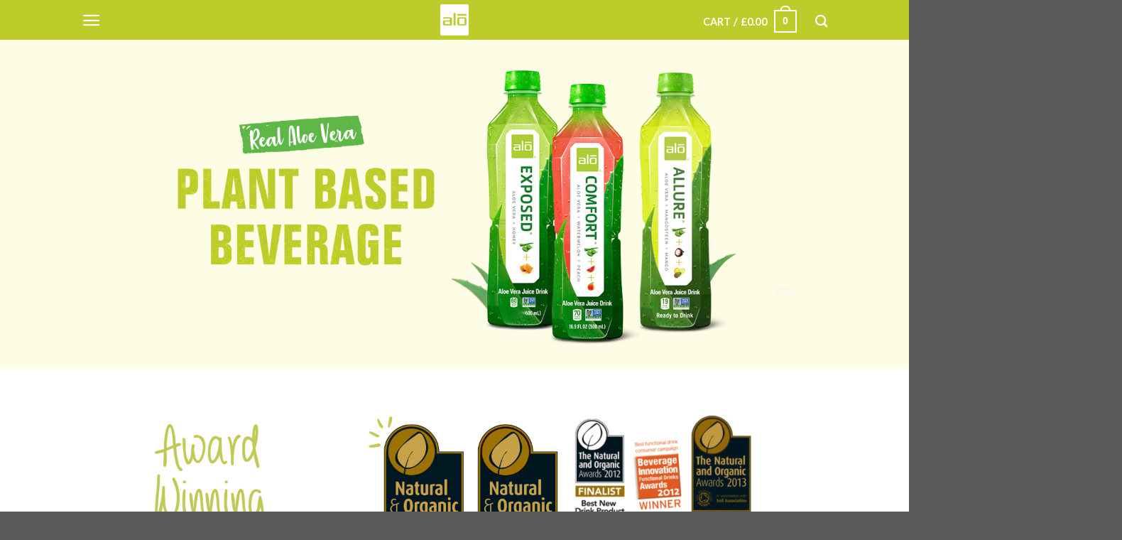

--- FILE ---
content_type: text/html; charset=UTF-8
request_url: http://www.alodrink.co.uk/
body_size: 25485
content:

<!DOCTYPE html>
<html lang="en-US" class="loading-site no-js">
<head>
	<meta charset="UTF-8" />
	<link rel="profile" href="http://gmpg.org/xfn/11" />
	<link rel="pingback" href="http://www.alodrink.co.uk/xmlrpc.php" />

					<script>document.documentElement.className = document.documentElement.className + ' yes-js js_active js'</script>
				<script>(function(html){html.className = html.className.replace(/\bno-js\b/,'js')})(document.documentElement);</script>
<title>ALO Drink &#8211; The Best Aloe Drink</title>
<meta name='robots' content='max-image-preview:large' />
<meta name="viewport" content="width=device-width, initial-scale=1" /><link rel='dns-prefetch' href='//cdn.jsdelivr.net' />
<link rel='prefetch' href='http://www.alodrink.co.uk/wp-content/themes/flatsome/assets/js/chunk.countup.js?ver=3.16.4' />
<link rel='prefetch' href='http://www.alodrink.co.uk/wp-content/themes/flatsome/assets/js/chunk.sticky-sidebar.js?ver=3.16.4' />
<link rel='prefetch' href='http://www.alodrink.co.uk/wp-content/themes/flatsome/assets/js/chunk.tooltips.js?ver=3.16.4' />
<link rel='prefetch' href='http://www.alodrink.co.uk/wp-content/themes/flatsome/assets/js/chunk.vendors-popups.js?ver=3.16.4' />
<link rel='prefetch' href='http://www.alodrink.co.uk/wp-content/themes/flatsome/assets/js/chunk.vendors-slider.js?ver=3.16.4' />
<link rel="alternate" type="application/rss+xml" title="ALO Drink &raquo; Feed" href="http://www.alodrink.co.uk/feed/" />
<link rel="alternate" type="application/rss+xml" title="ALO Drink &raquo; Comments Feed" href="http://www.alodrink.co.uk/comments/feed/" />
<script>
window._wpemojiSettings = {"baseUrl":"https:\/\/s.w.org\/images\/core\/emoji\/14.0.0\/72x72\/","ext":".png","svgUrl":"https:\/\/s.w.org\/images\/core\/emoji\/14.0.0\/svg\/","svgExt":".svg","source":{"concatemoji":"http:\/\/www.alodrink.co.uk\/wp-includes\/js\/wp-emoji-release.min.js?ver=6.1.9"}};
/*! This file is auto-generated */
!function(e,a,t){var n,r,o,i=a.createElement("canvas"),p=i.getContext&&i.getContext("2d");function s(e,t){var a=String.fromCharCode,e=(p.clearRect(0,0,i.width,i.height),p.fillText(a.apply(this,e),0,0),i.toDataURL());return p.clearRect(0,0,i.width,i.height),p.fillText(a.apply(this,t),0,0),e===i.toDataURL()}function c(e){var t=a.createElement("script");t.src=e,t.defer=t.type="text/javascript",a.getElementsByTagName("head")[0].appendChild(t)}for(o=Array("flag","emoji"),t.supports={everything:!0,everythingExceptFlag:!0},r=0;r<o.length;r++)t.supports[o[r]]=function(e){if(p&&p.fillText)switch(p.textBaseline="top",p.font="600 32px Arial",e){case"flag":return s([127987,65039,8205,9895,65039],[127987,65039,8203,9895,65039])?!1:!s([55356,56826,55356,56819],[55356,56826,8203,55356,56819])&&!s([55356,57332,56128,56423,56128,56418,56128,56421,56128,56430,56128,56423,56128,56447],[55356,57332,8203,56128,56423,8203,56128,56418,8203,56128,56421,8203,56128,56430,8203,56128,56423,8203,56128,56447]);case"emoji":return!s([129777,127995,8205,129778,127999],[129777,127995,8203,129778,127999])}return!1}(o[r]),t.supports.everything=t.supports.everything&&t.supports[o[r]],"flag"!==o[r]&&(t.supports.everythingExceptFlag=t.supports.everythingExceptFlag&&t.supports[o[r]]);t.supports.everythingExceptFlag=t.supports.everythingExceptFlag&&!t.supports.flag,t.DOMReady=!1,t.readyCallback=function(){t.DOMReady=!0},t.supports.everything||(n=function(){t.readyCallback()},a.addEventListener?(a.addEventListener("DOMContentLoaded",n,!1),e.addEventListener("load",n,!1)):(e.attachEvent("onload",n),a.attachEvent("onreadystatechange",function(){"complete"===a.readyState&&t.readyCallback()})),(e=t.source||{}).concatemoji?c(e.concatemoji):e.wpemoji&&e.twemoji&&(c(e.twemoji),c(e.wpemoji)))}(window,document,window._wpemojiSettings);
</script>
<style type="text/css">
img.wp-smiley,
img.emoji {
	display: inline !important;
	border: none !important;
	box-shadow: none !important;
	height: 1em !important;
	width: 1em !important;
	margin: 0 0.07em !important;
	vertical-align: -0.1em !important;
	background: none !important;
	padding: 0 !important;
}
</style>
	<link rel='stylesheet' id='smuzsf-facebook-css' href='http://www.alodrink.co.uk/wp-content/plugins/add-facebook/public/css/font-awesome.min.css?ver=6.1.9' type='text/css' media='all' />
<link rel='stylesheet' id='acfwf-wc-cart-block-integration-css' href='http://www.alodrink.co.uk/wp-content/plugins/advanced-coupons-for-woocommerce-free/dist/assets/index-467dde24.css?ver=1766045842' type='text/css' media='all' />
<link rel='stylesheet' id='acfwf-wc-checkout-block-integration-css' href='http://www.alodrink.co.uk/wp-content/plugins/advanced-coupons-for-woocommerce-free/dist/assets/index-2a7d8588.css?ver=1766045842' type='text/css' media='all' />
<style id='wp-block-library-inline-css' type='text/css'>
:root{--wp-admin-theme-color:#007cba;--wp-admin-theme-color--rgb:0,124,186;--wp-admin-theme-color-darker-10:#006ba1;--wp-admin-theme-color-darker-10--rgb:0,107,161;--wp-admin-theme-color-darker-20:#005a87;--wp-admin-theme-color-darker-20--rgb:0,90,135;--wp-admin-border-width-focus:2px}@media (-webkit-min-device-pixel-ratio:2),(min-resolution:192dpi){:root{--wp-admin-border-width-focus:1.5px}}.wp-element-button{cursor:pointer}:root{--wp--preset--font-size--normal:16px;--wp--preset--font-size--huge:42px}:root .has-very-light-gray-background-color{background-color:#eee}:root .has-very-dark-gray-background-color{background-color:#313131}:root .has-very-light-gray-color{color:#eee}:root .has-very-dark-gray-color{color:#313131}:root .has-vivid-green-cyan-to-vivid-cyan-blue-gradient-background{background:linear-gradient(135deg,#00d084,#0693e3)}:root .has-purple-crush-gradient-background{background:linear-gradient(135deg,#34e2e4,#4721fb 50%,#ab1dfe)}:root .has-hazy-dawn-gradient-background{background:linear-gradient(135deg,#faaca8,#dad0ec)}:root .has-subdued-olive-gradient-background{background:linear-gradient(135deg,#fafae1,#67a671)}:root .has-atomic-cream-gradient-background{background:linear-gradient(135deg,#fdd79a,#004a59)}:root .has-nightshade-gradient-background{background:linear-gradient(135deg,#330968,#31cdcf)}:root .has-midnight-gradient-background{background:linear-gradient(135deg,#020381,#2874fc)}.has-regular-font-size{font-size:1em}.has-larger-font-size{font-size:2.625em}.has-normal-font-size{font-size:var(--wp--preset--font-size--normal)}.has-huge-font-size{font-size:var(--wp--preset--font-size--huge)}.has-text-align-center{text-align:center}.has-text-align-left{text-align:left}.has-text-align-right{text-align:right}#end-resizable-editor-section{display:none}.aligncenter{clear:both}.items-justified-left{justify-content:flex-start}.items-justified-center{justify-content:center}.items-justified-right{justify-content:flex-end}.items-justified-space-between{justify-content:space-between}.screen-reader-text{border:0;clip:rect(1px,1px,1px,1px);-webkit-clip-path:inset(50%);clip-path:inset(50%);height:1px;margin:-1px;overflow:hidden;padding:0;position:absolute;width:1px;word-wrap:normal!important}.screen-reader-text:focus{background-color:#ddd;clip:auto!important;-webkit-clip-path:none;clip-path:none;color:#444;display:block;font-size:1em;height:auto;left:5px;line-height:normal;padding:15px 23px 14px;text-decoration:none;top:5px;width:auto;z-index:100000}html :where(.has-border-color){border-style:solid}html :where([style*=border-top-color]){border-top-style:solid}html :where([style*=border-right-color]){border-right-style:solid}html :where([style*=border-bottom-color]){border-bottom-style:solid}html :where([style*=border-left-color]){border-left-style:solid}html :where([style*=border-width]){border-style:solid}html :where([style*=border-top-width]){border-top-style:solid}html :where([style*=border-right-width]){border-right-style:solid}html :where([style*=border-bottom-width]){border-bottom-style:solid}html :where([style*=border-left-width]){border-left-style:solid}html :where(img[class*=wp-image-]){height:auto;max-width:100%}figure{margin:0 0 1em}
</style>
<link rel='stylesheet' id='classic-theme-styles-css' href='http://www.alodrink.co.uk/wp-includes/css/classic-themes.min.css?ver=1' type='text/css' media='all' />
<link rel='stylesheet' id='contact-form-7-css' href='http://www.alodrink.co.uk/wp-content/plugins/contact-form-7/includes/css/styles.css?ver=5.7.4' type='text/css' media='all' />
<link rel='stylesheet' id='spf-font-css' href='http://www.alodrink.co.uk/wp-content/plugins/creative-instagram/assets/css/font-awesome.css?ver=1.9' type='text/css' media='all' />
<link rel='stylesheet' id='spf-display-css' href='http://www.alodrink.co.uk/wp-content/plugins/creative-instagram/assets/css/display-style.css?ver=1.9' type='text/css' media='all' />
<style id='woocommerce-inline-inline-css' type='text/css'>
.woocommerce form .form-row .required { visibility: visible; }
</style>
<link rel='stylesheet' id='flatsome-woocommerce-wishlist-css' href='http://www.alodrink.co.uk/wp-content/themes/flatsome/inc/integrations/wc-yith-wishlist/wishlist.css?ver=3.10.2' type='text/css' media='all' />
<link rel='stylesheet' id='flatsome-main-css' href='http://www.alodrink.co.uk/wp-content/themes/flatsome/assets/css/flatsome.css?ver=3.16.4' type='text/css' media='all' />
<style id='flatsome-main-inline-css' type='text/css'>
@font-face {
				font-family: "fl-icons";
				font-display: block;
				src: url(http://www.alodrink.co.uk/wp-content/themes/flatsome/assets/css/icons/fl-icons.eot?v=3.16.4);
				src:
					url(http://www.alodrink.co.uk/wp-content/themes/flatsome/assets/css/icons/fl-icons.eot#iefix?v=3.16.4) format("embedded-opentype"),
					url(http://www.alodrink.co.uk/wp-content/themes/flatsome/assets/css/icons/fl-icons.woff2?v=3.16.4) format("woff2"),
					url(http://www.alodrink.co.uk/wp-content/themes/flatsome/assets/css/icons/fl-icons.ttf?v=3.16.4) format("truetype"),
					url(http://www.alodrink.co.uk/wp-content/themes/flatsome/assets/css/icons/fl-icons.woff?v=3.16.4) format("woff"),
					url(http://www.alodrink.co.uk/wp-content/themes/flatsome/assets/css/icons/fl-icons.svg?v=3.16.4#fl-icons) format("svg");
			}
</style>
<link rel='stylesheet' id='flatsome-shop-css' href='http://www.alodrink.co.uk/wp-content/themes/flatsome/assets/css/flatsome-shop.css?ver=3.16.4' type='text/css' media='all' />
<link rel='stylesheet' id='flatsome-style-css' href='http://www.alodrink.co.uk/wp-content/themes/flatsome-child/style.css?ver=3.0' type='text/css' media='all' />
<script type="text/javascript">
            window._nslDOMReady = (function () {
                const executedCallbacks = new Set();
            
                return function (callback) {
                    /**
                    * Third parties might dispatch DOMContentLoaded events, so we need to ensure that we only run our callback once!
                    */
                    if (executedCallbacks.has(callback)) return;
            
                    const wrappedCallback = function () {
                        if (executedCallbacks.has(callback)) return;
                        executedCallbacks.add(callback);
                        callback();
                    };
            
                    if (document.readyState === "complete" || document.readyState === "interactive") {
                        wrappedCallback();
                    } else {
                        document.addEventListener("DOMContentLoaded", wrappedCallback);
                    }
                };
            })();
        </script><script src='http://www.alodrink.co.uk/wp-includes/js/jquery/jquery.min.js?ver=3.6.1' id='jquery-core-js'></script>
<script src='http://www.alodrink.co.uk/wp-includes/js/jquery/jquery-migrate.min.js?ver=3.3.2' id='jquery-migrate-js'></script>
<script src='http://www.alodrink.co.uk/wp-content/plugins/add-facebook/public/scripts/facebook.js?ver=6.1.9' id='smuzsf-facebook-js'></script>
<script src='http://www.alodrink.co.uk/wp-content/plugins/miniorange-login-openid/includes/js/mo_openid_jquery.cookie.min.js?ver=6.1.9' id='js-cookie-script-js'></script>
<script src='http://www.alodrink.co.uk/wp-content/plugins/miniorange-login-openid/includes/js/mo-openid-social_login.js?ver=6.1.9' id='mo-social-login-script-js'></script>
<script id='spf-loadmore-js-js-extra'>
var spf = {"ajaxurl":"http:\/\/www.alodrink.co.uk\/wp-admin\/admin-ajax.php","nonce":"8f1f0c6a89"};
</script>
<script src='http://www.alodrink.co.uk/wp-content/plugins/creative-instagram/assets/js/loadmore.js?ver=1.9' id='spf-loadmore-js-js'></script>
<link rel="https://api.w.org/" href="http://www.alodrink.co.uk/wp-json/" /><link rel="alternate" type="application/json" href="http://www.alodrink.co.uk/wp-json/wp/v2/pages/2338" /><link rel="EditURI" type="application/rsd+xml" title="RSD" href="http://www.alodrink.co.uk/xmlrpc.php?rsd" />
<link rel="wlwmanifest" type="application/wlwmanifest+xml" href="http://www.alodrink.co.uk/wp-includes/wlwmanifest.xml" />
<meta name="generator" content="WordPress 6.1.9" />
<meta name="generator" content="WooCommerce 7.4.1" />
<link rel="canonical" href="http://www.alodrink.co.uk/" />
<link rel='shortlink' href='http://www.alodrink.co.uk/' />
<link rel="alternate" type="application/json+oembed" href="http://www.alodrink.co.uk/wp-json/oembed/1.0/embed?url=http%3A%2F%2Fwww.alodrink.co.uk%2F" />
<link rel="alternate" type="text/xml+oembed" href="http://www.alodrink.co.uk/wp-json/oembed/1.0/embed?url=http%3A%2F%2Fwww.alodrink.co.uk%2F&#038;format=xml" />
<meta name="generator" content="Advanced Coupons for WooCommerce Free v4.7.1" /><meta name="cdp-version" content="1.5.0" /><noscript><style>.vce-row-container .vcv-lozad {display: none}</style></noscript><meta name="generator" content="Powered by Visual Composer Website Builder - fast and easy-to-use drag and drop visual editor for WordPress."/><style>.bg{opacity: 0; transition: opacity 1s; -webkit-transition: opacity 1s;} .bg-loaded{opacity: 1;}</style>	<noscript><style>.woocommerce-product-gallery{ opacity: 1 !important; }</style></noscript>
	<link rel="modulepreload" href="http://www.alodrink.co.uk/wp-content/plugins/advanced-coupons-for-woocommerce-free/dist/common/NoticesPlugin.12346420.js"  /><link rel="modulepreload" href="http://www.alodrink.co.uk/wp-content/plugins/advanced-coupons-for-woocommerce-free/dist/common/sanitize.7727159a.js"  /><link rel="modulepreload" href="http://www.alodrink.co.uk/wp-content/plugins/advanced-coupons-for-woocommerce-free/dist/common/NoticesPlugin.12346420.js"  /><link rel="modulepreload" href="http://www.alodrink.co.uk/wp-content/plugins/advanced-coupons-for-woocommerce-free/dist/common/sanitize.7727159a.js"  /><link rel="icon" href="http://www.alodrink.co.uk/wp-content/uploads/2016/09/cropped-logo-alo-uk-32x32.jpg" sizes="32x32" />
<link rel="icon" href="http://www.alodrink.co.uk/wp-content/uploads/2016/09/cropped-logo-alo-uk-192x192.jpg" sizes="192x192" />
<link rel="apple-touch-icon" href="http://www.alodrink.co.uk/wp-content/uploads/2016/09/cropped-logo-alo-uk-180x180.jpg" />
<meta name="msapplication-TileImage" content="http://www.alodrink.co.uk/wp-content/uploads/2016/09/cropped-logo-alo-uk-270x270.jpg" />
<style id="custom-css" type="text/css">:root {--primary-color: #BDCC2A;}.header-main{height: 56px}#logo img{max-height: 56px}#logo{width:40px;}.header-top{min-height: 20px}.transparent .header-main{height: 0px}.transparent #logo img{max-height: 0px}.has-transparent + .page-title:first-of-type,.has-transparent + #main > .page-title,.has-transparent + #main > div > .page-title,.has-transparent + #main .page-header-wrapper:first-of-type .page-title{padding-top: 0px;}.header.show-on-scroll,.stuck .header-main{height:30px!important}.stuck #logo img{max-height: 30px!important}.header-bg-color {background-color: #BDCC2A}.header-bottom {background-color: #F1F1F1}.stuck .header-main .nav > li > a{line-height: 24px }@media (max-width: 549px) {.header-main{height: 30px}#logo img{max-height: 30px}}.main-menu-overlay{background-color: #A5A5A5}/* Color */.accordion-title.active, .has-icon-bg .icon .icon-inner,.logo a, .primary.is-underline, .primary.is-link, .badge-outline .badge-inner, .nav-outline > li.active> a,.nav-outline >li.active > a, .cart-icon strong,[data-color='primary'], .is-outline.primary{color: #BDCC2A;}/* Color !important */[data-text-color="primary"]{color: #BDCC2A!important;}/* Background Color */[data-text-bg="primary"]{background-color: #BDCC2A;}/* Background */.scroll-to-bullets a,.featured-title, .label-new.menu-item > a:after, .nav-pagination > li > .current,.nav-pagination > li > span:hover,.nav-pagination > li > a:hover,.has-hover:hover .badge-outline .badge-inner,button[type="submit"], .button.wc-forward:not(.checkout):not(.checkout-button), .button.submit-button, .button.primary:not(.is-outline),.featured-table .title,.is-outline:hover, .has-icon:hover .icon-label,.nav-dropdown-bold .nav-column li > a:hover, .nav-dropdown.nav-dropdown-bold > li > a:hover, .nav-dropdown-bold.dark .nav-column li > a:hover, .nav-dropdown.nav-dropdown-bold.dark > li > a:hover, .header-vertical-menu__opener ,.is-outline:hover, .tagcloud a:hover,.grid-tools a, input[type='submit']:not(.is-form), .box-badge:hover .box-text, input.button.alt,.nav-box > li > a:hover,.nav-box > li.active > a,.nav-pills > li.active > a ,.current-dropdown .cart-icon strong, .cart-icon:hover strong, .nav-line-bottom > li > a:before, .nav-line-grow > li > a:before, .nav-line > li > a:before,.banner, .header-top, .slider-nav-circle .flickity-prev-next-button:hover svg, .slider-nav-circle .flickity-prev-next-button:hover .arrow, .primary.is-outline:hover, .button.primary:not(.is-outline), input[type='submit'].primary, input[type='submit'].primary, input[type='reset'].button, input[type='button'].primary, .badge-inner{background-color: #BDCC2A;}/* Border */.nav-vertical.nav-tabs > li.active > a,.scroll-to-bullets a.active,.nav-pagination > li > .current,.nav-pagination > li > span:hover,.nav-pagination > li > a:hover,.has-hover:hover .badge-outline .badge-inner,.accordion-title.active,.featured-table,.is-outline:hover, .tagcloud a:hover,blockquote, .has-border, .cart-icon strong:after,.cart-icon strong,.blockUI:before, .processing:before,.loading-spin, .slider-nav-circle .flickity-prev-next-button:hover svg, .slider-nav-circle .flickity-prev-next-button:hover .arrow, .primary.is-outline:hover{border-color: #BDCC2A}.nav-tabs > li.active > a{border-top-color: #BDCC2A}.widget_shopping_cart_content .blockUI.blockOverlay:before { border-left-color: #BDCC2A }.woocommerce-checkout-review-order .blockUI.blockOverlay:before { border-left-color: #BDCC2A }/* Fill */.slider .flickity-prev-next-button:hover svg,.slider .flickity-prev-next-button:hover .arrow{fill: #BDCC2A;}/* Focus */.primary:focus-visible, .submit-button:focus-visible, button[type="submit"]:focus-visible { outline-color: #BDCC2A!important; }/* Background Color */[data-icon-label]:after, .secondary.is-underline:hover,.secondary.is-outline:hover,.icon-label,.button.secondary:not(.is-outline),.button.alt:not(.is-outline), .badge-inner.on-sale, .button.checkout, .single_add_to_cart_button, .current .breadcrumb-step{ background-color:#A3C400; }[data-text-bg="secondary"]{background-color: #A3C400;}/* Color */.secondary.is-underline,.secondary.is-link, .secondary.is-outline,.stars a.active, .star-rating:before, .woocommerce-page .star-rating:before,.star-rating span:before, .color-secondary{color: #A3C400}/* Color !important */[data-text-color="secondary"]{color: #A3C400!important;}/* Border */.secondary.is-outline:hover{border-color:#A3C400}/* Focus */.secondary:focus-visible, .alt:focus-visible { outline-color: #A3C400!important; }.alert.is-underline:hover,.alert.is-outline:hover,.alert{background-color: #B22121}.alert.is-link, .alert.is-outline, .color-alert{color: #B22121;}/* Color !important */[data-text-color="alert"]{color: #B22121!important;}/* Background Color */[data-text-bg="alert"]{background-color: #B22121;}body{font-family: Georgia,Times,"Times New Roman",serif;}body {font-weight: 400;font-style: normal;}.nav > li > a {font-family: Lato, sans-serif;}.mobile-sidebar-levels-2 .nav > li > ul > li > a {font-family: Lato, sans-serif;}.nav > li > a,.mobile-sidebar-levels-2 .nav > li > ul > li > a {font-weight: 700;font-style: normal;}h1,h2,h3,h4,h5,h6,.heading-font, .off-canvas-center .nav-sidebar.nav-vertical > li > a{font-family: Lato, sans-serif;}h1,h2,h3,h4,h5,h6,.heading-font,.banner h1,.banner h2 {font-weight: 700;font-style: normal;}.alt-font{font-family: Montserrat, sans-serif;}.alt-font {font-weight: 700!important;font-style: normal!important;}.header:not(.transparent) .header-nav-main.nav > li > a {color: #FFFFFF;}.header:not(.transparent) .header-nav-main.nav > li > a:hover,.header:not(.transparent) .header-nav-main.nav > li.active > a,.header:not(.transparent) .header-nav-main.nav > li.current > a,.header:not(.transparent) .header-nav-main.nav > li > a.active,.header:not(.transparent) .header-nav-main.nav > li > a.current{color: #78A22F;}.header-nav-main.nav-line-bottom > li > a:before,.header-nav-main.nav-line-grow > li > a:before,.header-nav-main.nav-line > li > a:before,.header-nav-main.nav-box > li > a:hover,.header-nav-main.nav-box > li.active > a,.header-nav-main.nav-pills > li > a:hover,.header-nav-main.nav-pills > li.active > a{color:#FFF!important;background-color: #78A22F;}a:hover{color: #BDCC2A;}.tagcloud a:hover{border-color: #BDCC2A;background-color: #BDCC2A;}@media screen and (min-width: 550px){.products .box-vertical .box-image{min-width: 300px!important;width: 300px!important;}}.header-main .social-icons,.header-main .cart-icon strong,.header-main .menu-title,.header-main .header-button > .button.is-outline,.header-main .nav > li > a > i:not(.icon-angle-down){color: #FFFFFF!important;}.header-main .header-button > .button.is-outline,.header-main .cart-icon strong:after,.header-main .cart-icon strong{border-color: #FFFFFF!important;}.header-main .header-button > .button:not(.is-outline){background-color: #FFFFFF!important;}.header-main .current-dropdown .cart-icon strong,.header-main .header-button > .button:hover,.header-main .header-button > .button:hover i,.header-main .header-button > .button:hover span{color:#FFF!important;}.header-main .menu-title:hover,.header-main .social-icons a:hover,.header-main .header-button > .button.is-outline:hover,.header-main .nav > li > a:hover > i:not(.icon-angle-down){color: #78A22F!important;}.header-main .current-dropdown .cart-icon strong,.header-main .header-button > .button:hover{background-color: #78A22F!important;}.header-main .current-dropdown .cart-icon strong:after,.header-main .current-dropdown .cart-icon strong,.header-main .header-button > .button:hover{border-color: #78A22F!important;}.nav-vertical-fly-out > li + li {border-top-width: 1px; border-top-style: solid;}.label-new.menu-item > a:after{content:"New";}.label-hot.menu-item > a:after{content:"Hot";}.label-sale.menu-item > a:after{content:"Sale";}.label-popular.menu-item > a:after{content:"Popular";}</style><style id="kirki-inline-styles">/* latin-ext */
@font-face {
  font-family: 'Lato';
  font-style: normal;
  font-weight: 700;
  font-display: swap;
  src: url(http://www.alodrink.co.uk/wp-content/fonts/lato/font) format('woff');
  unicode-range: U+0100-02BA, U+02BD-02C5, U+02C7-02CC, U+02CE-02D7, U+02DD-02FF, U+0304, U+0308, U+0329, U+1D00-1DBF, U+1E00-1E9F, U+1EF2-1EFF, U+2020, U+20A0-20AB, U+20AD-20C0, U+2113, U+2C60-2C7F, U+A720-A7FF;
}
/* latin */
@font-face {
  font-family: 'Lato';
  font-style: normal;
  font-weight: 700;
  font-display: swap;
  src: url(http://www.alodrink.co.uk/wp-content/fonts/lato/font) format('woff');
  unicode-range: U+0000-00FF, U+0131, U+0152-0153, U+02BB-02BC, U+02C6, U+02DA, U+02DC, U+0304, U+0308, U+0329, U+2000-206F, U+20AC, U+2122, U+2191, U+2193, U+2212, U+2215, U+FEFF, U+FFFD;
}/* cyrillic-ext */
@font-face {
  font-family: 'Montserrat';
  font-style: normal;
  font-weight: 700;
  font-display: swap;
  src: url(http://www.alodrink.co.uk/wp-content/fonts/montserrat/font) format('woff');
  unicode-range: U+0460-052F, U+1C80-1C8A, U+20B4, U+2DE0-2DFF, U+A640-A69F, U+FE2E-FE2F;
}
/* cyrillic */
@font-face {
  font-family: 'Montserrat';
  font-style: normal;
  font-weight: 700;
  font-display: swap;
  src: url(http://www.alodrink.co.uk/wp-content/fonts/montserrat/font) format('woff');
  unicode-range: U+0301, U+0400-045F, U+0490-0491, U+04B0-04B1, U+2116;
}
/* vietnamese */
@font-face {
  font-family: 'Montserrat';
  font-style: normal;
  font-weight: 700;
  font-display: swap;
  src: url(http://www.alodrink.co.uk/wp-content/fonts/montserrat/font) format('woff');
  unicode-range: U+0102-0103, U+0110-0111, U+0128-0129, U+0168-0169, U+01A0-01A1, U+01AF-01B0, U+0300-0301, U+0303-0304, U+0308-0309, U+0323, U+0329, U+1EA0-1EF9, U+20AB;
}
/* latin-ext */
@font-face {
  font-family: 'Montserrat';
  font-style: normal;
  font-weight: 700;
  font-display: swap;
  src: url(http://www.alodrink.co.uk/wp-content/fonts/montserrat/font) format('woff');
  unicode-range: U+0100-02BA, U+02BD-02C5, U+02C7-02CC, U+02CE-02D7, U+02DD-02FF, U+0304, U+0308, U+0329, U+1D00-1DBF, U+1E00-1E9F, U+1EF2-1EFF, U+2020, U+20A0-20AB, U+20AD-20C0, U+2113, U+2C60-2C7F, U+A720-A7FF;
}
/* latin */
@font-face {
  font-family: 'Montserrat';
  font-style: normal;
  font-weight: 700;
  font-display: swap;
  src: url(http://www.alodrink.co.uk/wp-content/fonts/montserrat/font) format('woff');
  unicode-range: U+0000-00FF, U+0131, U+0152-0153, U+02BB-02BC, U+02C6, U+02DA, U+02DC, U+0304, U+0308, U+0329, U+2000-206F, U+20AC, U+2122, U+2191, U+2193, U+2212, U+2215, U+FEFF, U+FFFD;
}</style></head>

<body class="home page-template page-template-page-blank page-template-page-blank-php page page-id-2338 theme-flatsome vcwb woocommerce-no-js lightbox nav-dropdown-has-arrow nav-dropdown-has-shadow nav-dropdown-has-border">

<svg xmlns="http://www.w3.org/2000/svg" viewBox="0 0 0 0" width="0" height="0" focusable="false" role="none" style="visibility: hidden; position: absolute; left: -9999px; overflow: hidden;" ><defs><filter id="wp-duotone-dark-grayscale"><feColorMatrix color-interpolation-filters="sRGB" type="matrix" values=" .299 .587 .114 0 0 .299 .587 .114 0 0 .299 .587 .114 0 0 .299 .587 .114 0 0 " /><feComponentTransfer color-interpolation-filters="sRGB" ><feFuncR type="table" tableValues="0 0.49803921568627" /><feFuncG type="table" tableValues="0 0.49803921568627" /><feFuncB type="table" tableValues="0 0.49803921568627" /><feFuncA type="table" tableValues="1 1" /></feComponentTransfer><feComposite in2="SourceGraphic" operator="in" /></filter></defs></svg><svg xmlns="http://www.w3.org/2000/svg" viewBox="0 0 0 0" width="0" height="0" focusable="false" role="none" style="visibility: hidden; position: absolute; left: -9999px; overflow: hidden;" ><defs><filter id="wp-duotone-grayscale"><feColorMatrix color-interpolation-filters="sRGB" type="matrix" values=" .299 .587 .114 0 0 .299 .587 .114 0 0 .299 .587 .114 0 0 .299 .587 .114 0 0 " /><feComponentTransfer color-interpolation-filters="sRGB" ><feFuncR type="table" tableValues="0 1" /><feFuncG type="table" tableValues="0 1" /><feFuncB type="table" tableValues="0 1" /><feFuncA type="table" tableValues="1 1" /></feComponentTransfer><feComposite in2="SourceGraphic" operator="in" /></filter></defs></svg><svg xmlns="http://www.w3.org/2000/svg" viewBox="0 0 0 0" width="0" height="0" focusable="false" role="none" style="visibility: hidden; position: absolute; left: -9999px; overflow: hidden;" ><defs><filter id="wp-duotone-purple-yellow"><feColorMatrix color-interpolation-filters="sRGB" type="matrix" values=" .299 .587 .114 0 0 .299 .587 .114 0 0 .299 .587 .114 0 0 .299 .587 .114 0 0 " /><feComponentTransfer color-interpolation-filters="sRGB" ><feFuncR type="table" tableValues="0.54901960784314 0.98823529411765" /><feFuncG type="table" tableValues="0 1" /><feFuncB type="table" tableValues="0.71764705882353 0.25490196078431" /><feFuncA type="table" tableValues="1 1" /></feComponentTransfer><feComposite in2="SourceGraphic" operator="in" /></filter></defs></svg><svg xmlns="http://www.w3.org/2000/svg" viewBox="0 0 0 0" width="0" height="0" focusable="false" role="none" style="visibility: hidden; position: absolute; left: -9999px; overflow: hidden;" ><defs><filter id="wp-duotone-blue-red"><feColorMatrix color-interpolation-filters="sRGB" type="matrix" values=" .299 .587 .114 0 0 .299 .587 .114 0 0 .299 .587 .114 0 0 .299 .587 .114 0 0 " /><feComponentTransfer color-interpolation-filters="sRGB" ><feFuncR type="table" tableValues="0 1" /><feFuncG type="table" tableValues="0 0.27843137254902" /><feFuncB type="table" tableValues="0.5921568627451 0.27843137254902" /><feFuncA type="table" tableValues="1 1" /></feComponentTransfer><feComposite in2="SourceGraphic" operator="in" /></filter></defs></svg><svg xmlns="http://www.w3.org/2000/svg" viewBox="0 0 0 0" width="0" height="0" focusable="false" role="none" style="visibility: hidden; position: absolute; left: -9999px; overflow: hidden;" ><defs><filter id="wp-duotone-midnight"><feColorMatrix color-interpolation-filters="sRGB" type="matrix" values=" .299 .587 .114 0 0 .299 .587 .114 0 0 .299 .587 .114 0 0 .299 .587 .114 0 0 " /><feComponentTransfer color-interpolation-filters="sRGB" ><feFuncR type="table" tableValues="0 0" /><feFuncG type="table" tableValues="0 0.64705882352941" /><feFuncB type="table" tableValues="0 1" /><feFuncA type="table" tableValues="1 1" /></feComponentTransfer><feComposite in2="SourceGraphic" operator="in" /></filter></defs></svg><svg xmlns="http://www.w3.org/2000/svg" viewBox="0 0 0 0" width="0" height="0" focusable="false" role="none" style="visibility: hidden; position: absolute; left: -9999px; overflow: hidden;" ><defs><filter id="wp-duotone-magenta-yellow"><feColorMatrix color-interpolation-filters="sRGB" type="matrix" values=" .299 .587 .114 0 0 .299 .587 .114 0 0 .299 .587 .114 0 0 .299 .587 .114 0 0 " /><feComponentTransfer color-interpolation-filters="sRGB" ><feFuncR type="table" tableValues="0.78039215686275 1" /><feFuncG type="table" tableValues="0 0.94901960784314" /><feFuncB type="table" tableValues="0.35294117647059 0.47058823529412" /><feFuncA type="table" tableValues="1 1" /></feComponentTransfer><feComposite in2="SourceGraphic" operator="in" /></filter></defs></svg><svg xmlns="http://www.w3.org/2000/svg" viewBox="0 0 0 0" width="0" height="0" focusable="false" role="none" style="visibility: hidden; position: absolute; left: -9999px; overflow: hidden;" ><defs><filter id="wp-duotone-purple-green"><feColorMatrix color-interpolation-filters="sRGB" type="matrix" values=" .299 .587 .114 0 0 .299 .587 .114 0 0 .299 .587 .114 0 0 .299 .587 .114 0 0 " /><feComponentTransfer color-interpolation-filters="sRGB" ><feFuncR type="table" tableValues="0.65098039215686 0.40392156862745" /><feFuncG type="table" tableValues="0 1" /><feFuncB type="table" tableValues="0.44705882352941 0.4" /><feFuncA type="table" tableValues="1 1" /></feComponentTransfer><feComposite in2="SourceGraphic" operator="in" /></filter></defs></svg><svg xmlns="http://www.w3.org/2000/svg" viewBox="0 0 0 0" width="0" height="0" focusable="false" role="none" style="visibility: hidden; position: absolute; left: -9999px; overflow: hidden;" ><defs><filter id="wp-duotone-blue-orange"><feColorMatrix color-interpolation-filters="sRGB" type="matrix" values=" .299 .587 .114 0 0 .299 .587 .114 0 0 .299 .587 .114 0 0 .299 .587 .114 0 0 " /><feComponentTransfer color-interpolation-filters="sRGB" ><feFuncR type="table" tableValues="0.098039215686275 1" /><feFuncG type="table" tableValues="0 0.66274509803922" /><feFuncB type="table" tableValues="0.84705882352941 0.41960784313725" /><feFuncA type="table" tableValues="1 1" /></feComponentTransfer><feComposite in2="SourceGraphic" operator="in" /></filter></defs></svg>
<a class="skip-link screen-reader-text" href="#main">Skip to content</a>

<div id="wrapper">

	
	<header id="header" class="header has-sticky sticky-jump">
		<div class="header-wrapper">
			<div id="masthead" class="header-main show-logo-center hide-for-sticky">
      <div class="header-inner flex-row container logo-center medium-logo-center" role="navigation">

          <!-- Logo -->
          <div id="logo" class="flex-col logo">
            
<!-- Header logo -->
<a href="http://www.alodrink.co.uk/" title="ALO Drink - The Best Aloe Drink" rel="home">
		<img width="948" height="1024" src="http://www.alodrink.co.uk/wp-content/uploads/2016/09/aloe-logo-white-948x1024.png" class="header_logo header-logo" alt="ALO Drink"/><img  width="948" height="1024" src="http://www.alodrink.co.uk/wp-content/uploads/2016/09/aloe-logo-white-948x1024.png" class="header-logo-dark" alt="ALO Drink"/></a>
          </div>

          <!-- Mobile Left Elements -->
          <div class="flex-col show-for-medium flex-left">
            <ul class="mobile-nav nav nav-left ">
              <li class="nav-icon has-icon">
  		<a href="#" data-open="#main-menu" data-pos="left" data-bg="main-menu-overlay" data-color="" class="is-small" aria-label="Menu" aria-controls="main-menu" aria-expanded="false">

		  <i class="icon-menu" ></i>
		  		</a>
	</li>
            </ul>
          </div>

          <!-- Left Elements -->
          <div class="flex-col hide-for-medium flex-left
            ">
            <ul class="header-nav header-nav-main nav nav-left  nav-size-medium nav-spacing-xlarge nav-uppercase" >
              <li class="nav-icon has-icon">
  		<a href="#" data-open="#main-menu" data-pos="left" data-bg="main-menu-overlay" data-color="" class="is-small" aria-label="Menu" aria-controls="main-menu" aria-expanded="false">

		  <i class="icon-menu" ></i>
		  		</a>
	</li>
            </ul>
          </div>

          <!-- Right Elements -->
          <div class="flex-col hide-for-medium flex-right">
            <ul class="header-nav header-nav-main nav nav-right  nav-size-medium nav-spacing-xlarge nav-uppercase">
              <li class="cart-item has-icon has-dropdown">

<a href="http://www.alodrink.co.uk/cart/" title="Cart" class="header-cart-link is-small">


<span class="header-cart-title">
   Cart   /      <span class="cart-price"><span class="woocommerce-Price-amount amount"><bdi><span class="woocommerce-Price-currencySymbol">&pound;</span>0.00</bdi></span></span>
  </span>

    <span class="cart-icon image-icon">
    <strong>0</strong>
  </span>
  </a>

 <ul class="nav-dropdown nav-dropdown-default">
    <li class="html widget_shopping_cart">
      <div class="widget_shopping_cart_content">
        

	<p class="woocommerce-mini-cart__empty-message">No products in the cart.</p>


      </div>
    </li>
     </ul>

</li>
<li class="header-search header-search-dropdown has-icon has-dropdown menu-item-has-children">
		<a href="#" aria-label="Search" class="is-small"><i class="icon-search" ></i></a>
		<ul class="nav-dropdown nav-dropdown-default">
	 	<li class="header-search-form search-form html relative has-icon">
	<div class="header-search-form-wrapper">
		<div class="searchform-wrapper ux-search-box relative is-normal"><form role="search" method="get" class="searchform" action="http://www.alodrink.co.uk/">
	<div class="flex-row relative">
						<div class="flex-col flex-grow">
			<label class="screen-reader-text" for="woocommerce-product-search-field-0">Search for:</label>
			<input type="search" id="woocommerce-product-search-field-0" class="search-field mb-0" placeholder="Search&hellip;" value="" name="s" />
			<input type="hidden" name="post_type" value="product" />
					</div>
		<div class="flex-col">
			<button type="submit" value="Search" class="ux-search-submit submit-button secondary button wp-element-button icon mb-0" aria-label="Submit">
				<i class="icon-search" ></i>			</button>
		</div>
	</div>
	<div class="live-search-results text-left z-top"></div>
</form>
</div>	</div>
</li>
	</ul>
</li>
            </ul>
          </div>

          <!-- Mobile Right Elements -->
          <div class="flex-col show-for-medium flex-right">
            <ul class="mobile-nav nav nav-right ">
              <li class="header-search header-search-dropdown has-icon has-dropdown menu-item-has-children">
		<a href="#" aria-label="Search" class="is-small"><i class="icon-search" ></i></a>
		<ul class="nav-dropdown nav-dropdown-default">
	 	<li class="header-search-form search-form html relative has-icon">
	<div class="header-search-form-wrapper">
		<div class="searchform-wrapper ux-search-box relative is-normal"><form role="search" method="get" class="searchform" action="http://www.alodrink.co.uk/">
	<div class="flex-row relative">
						<div class="flex-col flex-grow">
			<label class="screen-reader-text" for="woocommerce-product-search-field-1">Search for:</label>
			<input type="search" id="woocommerce-product-search-field-1" class="search-field mb-0" placeholder="Search&hellip;" value="" name="s" />
			<input type="hidden" name="post_type" value="product" />
					</div>
		<div class="flex-col">
			<button type="submit" value="Search" class="ux-search-submit submit-button secondary button wp-element-button icon mb-0" aria-label="Submit">
				<i class="icon-search" ></i>			</button>
		</div>
	</div>
	<div class="live-search-results text-left z-top"></div>
</form>
</div>	</div>
</li>
	</ul>
</li>
            </ul>
          </div>

      </div>

      </div>

<div class="header-bg-container fill"><div class="header-bg-image fill"></div><div class="header-bg-color fill"></div></div>		</div>
	</header>

	
	<main id="main" class="">


<div id="content" role="main" class="content-area">

		
			
<div class="slider-wrapper relative" id="slider-578044643" >
    <div class="slider slider-nav-dots-dashes slider-nav-circle slider-nav-normal slider-nav-light slider-style-normal slider-show-nav"
        data-flickity-options='{
            "cellAlign": "center",
            "imagesLoaded": true,
            "lazyLoad": 1,
            "freeScroll": false,
            "wrapAround": true,
            "autoPlay": 4000,
            "pauseAutoPlayOnHover" : true,
            "prevNextButtons": true,
            "contain" : true,
            "adaptiveHeight" : true,
            "dragThreshold" : 10,
            "percentPosition": true,
            "pageDots": false,
            "rightToLeft": false,
            "draggable": false,
            "selectedAttraction": 0.1,
            "parallax" : 0,
            "friction": 0.6        }'
        >
        

	<div class="img has-hover x md-x lg-x y md-y lg-y" id="image_381959534">
		<a class="" href="http://www.alodrink.co.uk/aloproducts/"  >						<div class="img-inner dark" >
			<img width="1920" height="694" src="http://www.alodrink.co.uk/wp-content/uploads/2019/09/alomain_new.jpg" class="attachment-original size-original" alt="" decoding="async" loading="lazy" srcset="http://www.alodrink.co.uk/wp-content/uploads/2019/09/alomain_new.jpg 1920w, http://www.alodrink.co.uk/wp-content/uploads/2019/09/alomain_new-600x217.jpg 600w, http://www.alodrink.co.uk/wp-content/uploads/2019/09/alomain_new-300x108.jpg 300w, http://www.alodrink.co.uk/wp-content/uploads/2019/09/alomain_new-768x278.jpg 768w, http://www.alodrink.co.uk/wp-content/uploads/2019/09/alomain_new-1024x370.jpg 1024w" sizes="(max-width: 1920px) 100vw, 1920px" />						
					</div>
						</a>		
<style>
#image_381959534 {
  width: 100%;
}
</style>
	</div>
	


     </div>

     <div class="loading-spin dark large centered"></div>

     	</div>


	<div id="gap-1528797410" class="gap-element clearfix" style="display:block; height:auto;">
		
<style>
#gap-1528797410 {
  padding-top: 42px;
}
</style>
	</div>
	

	<div class="img has-hover x md-x lg-x y md-y lg-y" id="image_655326689">
								<div class="img-inner dark" >
			<img width="1920" height="506" src="http://www.alodrink.co.uk/wp-content/uploads/2017/11/award2017.jpg" class="attachment-original size-original" alt="" decoding="async" loading="lazy" srcset="http://www.alodrink.co.uk/wp-content/uploads/2017/11/award2017.jpg 1920w, http://www.alodrink.co.uk/wp-content/uploads/2017/11/award2017-600x158.jpg 600w, http://www.alodrink.co.uk/wp-content/uploads/2017/11/award2017-300x79.jpg 300w, http://www.alodrink.co.uk/wp-content/uploads/2017/11/award2017-768x202.jpg 768w, http://www.alodrink.co.uk/wp-content/uploads/2017/11/award2017-1024x270.jpg 1024w" sizes="(max-width: 1920px) 100vw, 1920px" />						
					</div>
								
<style>
#image_655326689 {
  width: 100%;
}
</style>
	</div>
	

	<div id="gap-2115935481" class="gap-element clearfix" style="display:block; height:auto;">
		
<style>
#gap-2115935481 {
  padding-top: 62px;
}
</style>
	</div>
	

<div class="row row-collapse row-full-width align-center"  id="row-207903849">


	<div id="col-616990767" class="col small-12 large-12"  data-animate="bounceInRight">
				<div class="col-inner text-center" style="background-color:rgb(230, 230, 230);" >
			
			

	<div class="img has-hover x md-x lg-x y md-y lg-y" id="image_764367602">
		<a class="" href="http://www.alodrink.co.uk/aloproducts/"  >						<div class="img-inner dark" >
			<img width="1920" height="617" src="http://www.alodrink.co.uk/wp-content/uploads/2019/09/main_original.jpg" class="attachment-original size-original" alt="" decoding="async" loading="lazy" srcset="http://www.alodrink.co.uk/wp-content/uploads/2019/09/main_original.jpg 1920w, http://www.alodrink.co.uk/wp-content/uploads/2019/09/main_original-600x193.jpg 600w, http://www.alodrink.co.uk/wp-content/uploads/2019/09/main_original-300x96.jpg 300w, http://www.alodrink.co.uk/wp-content/uploads/2019/09/main_original-768x247.jpg 768w, http://www.alodrink.co.uk/wp-content/uploads/2019/09/main_original-1024x329.jpg 1024w" sizes="(max-width: 1920px) 100vw, 1920px" />						
					</div>
						</a>		
<style>
#image_764367602 {
  width: 100%;
}
</style>
	</div>
	


		</div>
					</div>

	

	<div id="col-1704555327" class="col medium-6 small-6 large-6"  data-animate="bounceInRight">
				<div class="col-inner text-center" style="background-color:rgb(230, 230, 230);" >
			
			

	<div class="img has-hover x md-x lg-x y md-y lg-y" id="image_607327080">
		<a class="" href="http://www.alodrink.co.uk/alostory"  >				<div data-animate="bounceInLeft">		<div class="img-inner image-zoom image-glow dark" >
			<img width="957" height="532" src="http://www.alodrink.co.uk/wp-content/uploads/2017/09/story-banner.gif" class="attachment-large size-large" alt="" decoding="async" loading="lazy" />						
					</div>
		</div>				</a>		
<style>
#image_607327080 {
  width: 100%;
}
</style>
	</div>
	


		</div>
					</div>

	

	<div id="col-1943757613" class="col medium-6 small-6 large-6"  data-animate="bounceInRight">
				<div class="col-inner text-center" style="background-color:rgb(230, 230, 230);" >
			
			

	<div class="img has-hover x md-x lg-x y md-y lg-y" id="image_1090796319">
		<a class="" href="http://www.alodrink.co.uk/alobenefits/"  >						<div class="img-inner image-zoom image-glow dark" >
			<img width="957" height="532" src="http://www.alodrink.co.uk/wp-content/uploads/2017/09/banner_benefits.gif" class="attachment-original size-original" alt="" decoding="async" loading="lazy" />						
					</div>
						</a>		
<style>
#image_1090796319 {
  width: 100%;
}
</style>
	</div>
	


		</div>
					</div>

	


<style>
#row-207903849 > .col > .col-inner {
  background-color: rgb(222, 219, 219);
}
</style>
</div>
<div class="row row-collapse row-full-width align-center"  id="row-280947488">



<style>
#row-280947488 > .col > .col-inner {
  background-color: rgb(222, 219, 219);
}
</style>
</div>
<div class="row align-center"  id="row-235578157">


	<div id="col-1723130024" class="col medium-4 small-12 large-4"  >
				<div class="col-inner"  >
			
			


		</div>
					</div>

	

	<div id="col-1943707364" class="col medium-4 small-12 large-4"  >
				<div class="col-inner text-center"  >
			
			

<h1 style="text-align: center;"><span style="color: #808080;">Sourcing of Ingredients</span></h1>
<hr>

		</div>
					</div>

	

	<div id="col-950469696" class="col medium-4 small-12 large-4"  >
				<div class="col-inner"  >
			
			


		</div>
					</div>

	


<style>
#row-235578157 > .col > .col-inner {
  padding: 53px 0px 0px 0px;
}
</style>
</div>
<div class="row"  id="row-1565455297">


	<div id="col-1652550138" class="col medium-4 small-12 large-4"  data-animate="fadeInDown">
				<div class="col-inner text-center"  >
			
			

	<div class="img has-hover x md-x lg-x y md-y lg-y" id="image_1666801133">
						<div data-animate="bounceInDown">		<div class="img-inner dark" >
			<img width="500" height="500" src="http://www.alodrink.co.uk/wp-content/uploads/2016/09/thai-land.png" class="attachment-original size-original" alt="" decoding="async" loading="lazy" srcset="http://www.alodrink.co.uk/wp-content/uploads/2016/09/thai-land.png 500w, http://www.alodrink.co.uk/wp-content/uploads/2016/09/thai-land-300x300.png 300w, http://www.alodrink.co.uk/wp-content/uploads/2016/09/thai-land-100x100.png 100w, http://www.alodrink.co.uk/wp-content/uploads/2016/09/thai-land-150x150.png 150w" sizes="(max-width: 500px) 100vw, 500px" />						
					</div>
		</div>						
<style>
#image_1666801133 {
  width: 100%;
}
</style>
	</div>
	

<p style="text-align: center;">Our aloe vera is grown on sustainable, organic farms in Thailand and Taiwan.</p>

		</div>
					</div>

	

	<div id="col-842999557" class="col medium-4 small-12 large-4"  data-animate="bounceInUp">
				<div class="col-inner"  >
			
			

	<div class="img has-hover x md-x lg-x y md-y lg-y" id="image_605724081">
						<div data-animate="bounceInUp">		<div class="img-inner dark" >
			<img width="500" height="500" src="http://www.alodrink.co.uk/wp-content/uploads/2016/09/year-round.png" class="attachment-original size-original" alt="" decoding="async" loading="lazy" srcset="http://www.alodrink.co.uk/wp-content/uploads/2016/09/year-round.png 500w, http://www.alodrink.co.uk/wp-content/uploads/2016/09/year-round-300x300.png 300w, http://www.alodrink.co.uk/wp-content/uploads/2016/09/year-round-100x100.png 100w, http://www.alodrink.co.uk/wp-content/uploads/2016/09/year-round-150x150.png 150w" sizes="(max-width: 500px) 100vw, 500px" />						
					</div>
		</div>						
<style>
#image_605724081 {
  width: 100%;
}
</style>
	</div>
	

<p style="text-align: center;">Year-round tropical climates are perfect for our plant to flourish.</p>

		</div>
					</div>

	

	<div id="col-1651516353" class="col medium-4 small-12 large-4"  data-animate="bounceInDown">
				<div class="col-inner"  >
			
			

	<div class="img has-hover x md-x lg-x y md-y lg-y" id="image_1825962059">
						<div data-animate="bounceInDown">		<div class="img-inner dark" >
			<img width="500" height="500" src="http://www.alodrink.co.uk/wp-content/uploads/2016/09/non-gmo-verified.png" class="attachment-original size-original" alt="" decoding="async" loading="lazy" srcset="http://www.alodrink.co.uk/wp-content/uploads/2016/09/non-gmo-verified.png 500w, http://www.alodrink.co.uk/wp-content/uploads/2016/09/non-gmo-verified-300x300.png 300w, http://www.alodrink.co.uk/wp-content/uploads/2016/09/non-gmo-verified-100x100.png 100w, http://www.alodrink.co.uk/wp-content/uploads/2016/09/non-gmo-verified-150x150.png 150w" sizes="(max-width: 500px) 100vw, 500px" />						
					</div>
		</div>						
<style>
#image_1825962059 {
  width: 100%;
}
</style>
	</div>
	

<p>All of our aloe vera and fruits are Non-GMO Project Verified.</p>

		</div>
					</div>

	

</div>
<div class="row align-center"  id="row-1234561432">


	<div id="col-989984683" class="col medium-4 small-12 large-4"  >
				<div class="col-inner"  >
			
			


		</div>
					</div>

	

	<div id="col-1525359891" class="col medium-4 small-12 large-4"  >
				<div class="col-inner"  >
			
			

<h1 style="text-align: center;"><span style="color: #808080;">Harvesting Our Ingredients</span></h1>
<hr>

		</div>
					</div>

	

	<div id="col-918682074" class="col medium-4 small-12 large-4"  >
				<div class="col-inner"  >
			
			


		</div>
					</div>

	

</div>
<div class="row align-center"  id="row-287582779">


	<div id="col-2040424411" class="col medium-3 small-6 large-3"  data-animate="fadeInDown">
				<div class="col-inner"  >
			
			

	<div class="img has-hover x md-x lg-x y md-y lg-y" id="image_1855059503">
								<div class="img-inner dark" >
			<img width="500" height="500" src="http://www.alodrink.co.uk/wp-content/uploads/2016/09/machete.png" class="attachment-original size-original" alt="" decoding="async" loading="lazy" srcset="http://www.alodrink.co.uk/wp-content/uploads/2016/09/machete.png 500w, http://www.alodrink.co.uk/wp-content/uploads/2016/09/machete-300x300.png 300w, http://www.alodrink.co.uk/wp-content/uploads/2016/09/machete-100x100.png 100w, http://www.alodrink.co.uk/wp-content/uploads/2016/09/machete-150x150.png 150w" sizes="(max-width: 500px) 100vw, 500px" />						
					</div>
								
<style>
#image_1855059503 {
  width: 100%;
}
</style>
	</div>
	

<p style="text-align: center;">Farmers hand cut the aloe vera leaves first thing in the morning.</p>

		</div>
					</div>

	

	<div id="col-1421660657" class="col medium-3 small-6 large-3"  data-animate="fadeInUp">
				<div class="col-inner"  >
			
			

	<div class="img has-hover x md-x lg-x y md-y lg-y" id="image_2045875540">
								<div class="img-inner dark" >
			<img width="500" height="500" src="http://www.alodrink.co.uk/wp-content/uploads/2016/09/splish-splash.png" class="attachment-large size-large" alt="" decoding="async" loading="lazy" srcset="http://www.alodrink.co.uk/wp-content/uploads/2016/09/splish-splash.png 500w, http://www.alodrink.co.uk/wp-content/uploads/2016/09/splish-splash-300x300.png 300w, http://www.alodrink.co.uk/wp-content/uploads/2016/09/splish-splash-100x100.png 100w, http://www.alodrink.co.uk/wp-content/uploads/2016/09/splish-splash-150x150.png 150w" sizes="(max-width: 500px) 100vw, 500px" />						
					</div>
								
<style>
#image_2045875540 {
  width: 100%;
}
</style>
	</div>
	

<p style="text-align: center;">The leaves are brought inside to be soaked, washed, and pasteurised.</p>

		</div>
					</div>

	

	<div id="col-437834425" class="col medium-3 small-6 large-3"  data-animate="bounceInDown">
				<div class="col-inner"  >
			
			

	<div class="img has-hover x md-x lg-x y md-y lg-y" id="image_251041456">
								<div class="img-inner dark" >
			<img width="500" height="500" src="http://www.alodrink.co.uk/wp-content/uploads/2016/09/24-hours-icon.png" class="attachment-large size-large" alt="" decoding="async" loading="lazy" srcset="http://www.alodrink.co.uk/wp-content/uploads/2016/09/24-hours-icon.png 500w, http://www.alodrink.co.uk/wp-content/uploads/2016/09/24-hours-icon-300x300.png 300w, http://www.alodrink.co.uk/wp-content/uploads/2016/09/24-hours-icon-100x100.png 100w, http://www.alodrink.co.uk/wp-content/uploads/2016/09/24-hours-icon-150x150.png 150w" sizes="(max-width: 500px) 100vw, 500px" />						
					</div>
								
<style>
#image_251041456 {
  width: 100%;
}
</style>
	</div>
	

<p style="text-align: center;">All aloe vera is transported to our facility within 24 hours of being harvested.</p>

		</div>
					</div>

	

	<div id="col-951725873" class="col medium-3 small-6 large-3"  data-animate="bounceInUp">
				<div class="col-inner"  >
			
			

	<div class="img has-hover x md-x lg-x y md-y lg-y" id="image_227459034">
								<div class="img-inner dark" >
			<img width="500" height="500" src="http://www.alodrink.co.uk/wp-content/uploads/2016/09/fruits.png" class="attachment-large size-large" alt="" decoding="async" loading="lazy" srcset="http://www.alodrink.co.uk/wp-content/uploads/2016/09/fruits.png 500w, http://www.alodrink.co.uk/wp-content/uploads/2016/09/fruits-300x300.png 300w, http://www.alodrink.co.uk/wp-content/uploads/2016/09/fruits-100x100.png 100w, http://www.alodrink.co.uk/wp-content/uploads/2016/09/fruits-150x150.png 150w" sizes="(max-width: 500px) 100vw, 500px" />						
					</div>
								
<style>
#image_227459034 {
  width: 100%;
}
</style>
	</div>
	

<p style="text-align: center;">We use real fruit &amp; vegetable juices!</p>

		</div>
					</div>

	

</div>
<div class="row align-center"  id="row-1131618341">


	<div id="col-1644984906" class="col medium-3 small-6 large-3"  data-animate="fadeInDown">
				<div class="col-inner"  >
			
			

	<div class="img has-hover x md-x lg-x y md-y lg-y" id="image_1830585964">
								<div class="img-inner dark" >
			<img width="500" height="500" src="http://www.alodrink.co.uk/wp-content/uploads/2016/09/crab-leg-soup.png" class="attachment-original size-original" alt="" decoding="async" loading="lazy" srcset="http://www.alodrink.co.uk/wp-content/uploads/2016/09/crab-leg-soup.png 500w, http://www.alodrink.co.uk/wp-content/uploads/2016/09/crab-leg-soup-300x300.png 300w, http://www.alodrink.co.uk/wp-content/uploads/2016/09/crab-leg-soup-100x100.png 100w, http://www.alodrink.co.uk/wp-content/uploads/2016/09/crab-leg-soup-150x150.png 150w" sizes="(max-width: 500px) 100vw, 500px" />						
					</div>
								
<style>
#image_1830585964 {
  width: 100%;
}
</style>
	</div>
	

<p style="text-align: center;">Leaves are hand filleted to remove the pulp from the outer skin.</p>

		</div>
					</div>

	

	<div id="col-90193519" class="col medium-3 small-6 large-3"  data-animate="fadeInUp">
				<div class="col-inner"  >
			
			

	<div class="img has-hover x md-x lg-x y md-y lg-y" id="image_1616214116">
								<div class="img-inner dark" >
			<img width="500" height="500" src="http://www.alodrink.co.uk/wp-content/uploads/2016/09/alo-cubes.png" class="attachment-large size-large" alt="" decoding="async" loading="lazy" srcset="http://www.alodrink.co.uk/wp-content/uploads/2016/09/alo-cubes.png 500w, http://www.alodrink.co.uk/wp-content/uploads/2016/09/alo-cubes-300x300.png 300w, http://www.alodrink.co.uk/wp-content/uploads/2016/09/alo-cubes-100x100.png 100w, http://www.alodrink.co.uk/wp-content/uploads/2016/09/alo-cubes-150x150.png 150w" sizes="(max-width: 500px) 100vw, 500px" />						
					</div>
								
<style>
#image_1616214116 {
  width: 100%;
}
</style>
	</div>
	

<p style="text-align: center;">Pulp is washed thoroughly and cut into smaller pieces.</p>

		</div>
					</div>

	

	<div id="col-2022627385" class="col medium-3 small-6 large-3"  data-animate="bounceInDown">
				<div class="col-inner"  >
			
			

	<div class="img has-hover x md-x lg-x y md-y lg-y" id="image_1465210701">
								<div class="img-inner dark" >
			<img width="500" height="500" src="http://www.alodrink.co.uk/wp-content/uploads/2016/09/fruity-drop.png" class="attachment-large size-large" alt="" decoding="async" loading="lazy" srcset="http://www.alodrink.co.uk/wp-content/uploads/2016/09/fruity-drop.png 500w, http://www.alodrink.co.uk/wp-content/uploads/2016/09/fruity-drop-300x300.png 300w, http://www.alodrink.co.uk/wp-content/uploads/2016/09/fruity-drop-100x100.png 100w, http://www.alodrink.co.uk/wp-content/uploads/2016/09/fruity-drop-150x150.png 150w" sizes="(max-width: 500px) 100vw, 500px" />						
					</div>
								
<style>
#image_1465210701 {
  width: 100%;
}
</style>
	</div>
	

<p style="text-align: center;">Filtered water and other all-natural ingredients are mixed in.</p>

		</div>
					</div>

	

	<div id="col-1365298039" class="col medium-3 small-6 large-3"  data-animate="bounceInUp">
				<div class="col-inner"  >
			
			

	<div class="img has-hover x md-x lg-x y md-y lg-y" id="image_1390827229">
								<div class="img-inner dark" >
			<img width="500" height="500" src="http://www.alodrink.co.uk/wp-content/uploads/2016/09/flaming-bottle.png" class="attachment-large size-large" alt="" decoding="async" loading="lazy" srcset="http://www.alodrink.co.uk/wp-content/uploads/2016/09/flaming-bottle.png 500w, http://www.alodrink.co.uk/wp-content/uploads/2016/09/flaming-bottle-300x300.png 300w, http://www.alodrink.co.uk/wp-content/uploads/2016/09/flaming-bottle-100x100.png 100w, http://www.alodrink.co.uk/wp-content/uploads/2016/09/flaming-bottle-150x150.png 150w" sizes="(max-width: 500px) 100vw, 500px" />						
					</div>
								
<style>
#image_1390827229 {
  width: 100%;
}
</style>
	</div>
	

<p style="text-align: center;">Drinks are bottled using a hot-fill system.</p>

		</div>
					</div>

	

</div>
<div class="row row-collapse row-full-width align-center"  id="row-1205341653">


	<div id="col-1040322235" class="col small-12 large-12"  data-animate="bounceInLeft">
				<div class="col-inner text-center" style="background-color:rgb(230, 230, 230);" >
			
			

	<div class="img has-hover x md-x lg-x y md-y lg-y" id="image_1697023225">
		<a class="" href="http://www.alodrink.co.uk/alo-cocktail2"  >						<div class="img-inner image-zoom dark" >
			<img width="1024" height="522" src="http://www.alodrink.co.uk/wp-content/uploads/2016/09/cocktailnew-1024x522.png" class="attachment-original size-original" alt="" decoding="async" loading="lazy" srcset="http://www.alodrink.co.uk/wp-content/uploads/2016/09/cocktailnew-1024x522.png 1024w, http://www.alodrink.co.uk/wp-content/uploads/2016/09/cocktailnew-1024x522-600x306.png 600w, http://www.alodrink.co.uk/wp-content/uploads/2016/09/cocktailnew-1024x522-300x153.png 300w, http://www.alodrink.co.uk/wp-content/uploads/2016/09/cocktailnew-1024x522-768x392.png 768w" sizes="(max-width: 1024px) 100vw, 1024px" />						
					</div>
						</a>		
<style>
#image_1697023225 {
  width: 77%;
}
</style>
	</div>
	


		</div>
					</div>

	

</div>
<div class="row row-collapse row-full-width"  id="row-180126228">


	<div id="col-1617196767" class="col medium-4 large-4"  >
				<div class="col-inner"  >
			
			


		</div>
					</div>

	

	<div id="col-1503041672" class="col medium-4 large-4"  >
				<div class="col-inner"  >
			
			

	<div class="img has-hover x md-x lg-x y md-y lg-y" id="image_1283081023">
						<div data-animate="bounceInUp">		<div class="img-inner dark" >
			<img width="843" height="187" src="http://www.alodrink.co.uk/wp-content/uploads/2016/09/contact.jpg" class="attachment-original size-original" alt="" decoding="async" loading="lazy" srcset="http://www.alodrink.co.uk/wp-content/uploads/2016/09/contact.jpg 843w, http://www.alodrink.co.uk/wp-content/uploads/2016/09/contact-600x133.jpg 600w, http://www.alodrink.co.uk/wp-content/uploads/2016/09/contact-300x67.jpg 300w, http://www.alodrink.co.uk/wp-content/uploads/2016/09/contact-768x170.jpg 768w" sizes="(max-width: 843px) 100vw, 843px" />						
					</div>
		</div>						
<style>
#image_1283081023 {
  width: 100%;
}
</style>
	</div>
	


		</div>
					</div>

	

	<div id="col-1621104982" class="col medium-4 large-4"  >
				<div class="col-inner"  >
			
			


		</div>
					</div>

	


<style>
#row-180126228 > .col > .col-inner {
  padding: 46px 0px 33px 0px;
}
</style>
</div>
<div class="social-icons follow-icons full-width text-center" ><a href="https://www.facebook.com/Unione.ALO" target="_blank" data-label="Facebook" rel="noopener noreferrer nofollow" class="icon button circle is-outline facebook tooltip" title="Follow on Facebook" aria-label="Follow on Facebook"><i class="icon-facebook" ></i></a><a href="https://www.instagram.com/alodrinkuk/" target="_blank" rel="noopener noreferrer nofollow" data-label="Instagram" class="icon button circle is-outline  instagram tooltip" title="Follow on Instagram" aria-label="Follow on Instagram"><i class="icon-instagram" ></i></a><a href="mailto:info@alodrink.co.uk" data-label="E-mail" rel="nofollow" class="icon button circle is-outline  email tooltip" title="Send us an email" aria-label="Send us an email"><i class="icon-envelop" ></i></a></div>

<div class="row align-middle align-center"  id="row-1363446522">


	<div id="col-2135680504" class="col medium-6 small-12 large-6"  >
				<div class="col-inner"  >
			
			

<h2 style="text-align: center;"><span style="color: #808080;">INSTAGRAM</span></h2>
<p style="text-align: center;">@ALO DRINK UK</p>
		<div id="instagram-gallery-feed-0" class="instagram-gallery-feed" data-feed="{&quot;id&quot;:0,&quot;account_id&quot;:&quot;17841400117602276&quot;,&quot;source&quot;:&quot;username&quot;,&quot;tag&quot;:&quot;wordpress&quot;,&quot;order_by&quot;:&quot;top_media&quot;,&quot;layout&quot;:&quot;gallery&quot;,&quot;limit&quot;:12,&quot;columns&quot;:3,&quot;spacing&quot;:10,&quot;lazy&quot;:false,&quot;responsive&quot;:{&quot;desktop&quot;:{&quot;columns&quot;:3,&quot;spacing&quot;:10},&quot;tablet&quot;:{&quot;columns&quot;:2,&quot;spacing&quot;:8},&quot;mobile&quot;:{&quot;columns&quot;:1,&quot;spacing&quot;:6},&quot;breakpoints&quot;:{&quot;tablet&quot;:768,&quot;mobile&quot;:480}},&quot;aspect_ratio&quot;:{&quot;width&quot;:1,&quot;height&quot;:1},&quot;highlight&quot;:{&quot;tag&quot;:&quot;&quot;,&quot;id&quot;:&quot;&quot;,&quot;position&quot;:&quot;1,3,5&quot;},&quot;reel&quot;:{&quot;hide&quot;:false},&quot;copyright&quot;:{&quot;hide&quot;:false,&quot;placeholder&quot;:&quot;&quot;},&quot;profile&quot;:{&quot;display&quot;:false,&quot;username&quot;:&quot;&quot;,&quot;nickname&quot;:&quot;&quot;,&quot;website&quot;:&quot;&quot;,&quot;biography&quot;:&quot;&quot;,&quot;link_text&quot;:&quot;Follow&quot;,&quot;website_text&quot;:&quot;Website&quot;,&quot;avatar&quot;:&quot;&quot;},&quot;box&quot;:{&quot;display&quot;:false,&quot;padding&quot;:1,&quot;radius&quot;:0,&quot;background&quot;:&quot;#fefefe&quot;,&quot;profile&quot;:false,&quot;desc&quot;:&quot;&quot;,&quot;text_color&quot;:&quot;#000000&quot;},&quot;mask&quot;:{&quot;display&quot;:true,&quot;background&quot;:&quot;#000000&quot;,&quot;icon_color&quot;:&quot;#ffffff&quot;,&quot;likes_count&quot;:true,&quot;comments_count&quot;:true},&quot;card&quot;:{&quot;display&quot;:false,&quot;radius&quot;:1,&quot;font_size&quot;:12,&quot;background&quot;:&quot;#ffffff&quot;,&quot;background_hover&quot;:&quot;#ffffff&quot;,&quot;text_color&quot;:&quot;#000000&quot;,&quot;padding&quot;:5,&quot;likes_count&quot;:true,&quot;text_length&quot;:10,&quot;comments_count&quot;:true,&quot;text_align&quot;:&quot;left&quot;},&quot;carousel&quot;:{&quot;centered_slides&quot;:false,&quot;autoplay&quot;:false,&quot;autoplay_interval&quot;:3000,&quot;navarrows&quot;:true,&quot;navarrows_color&quot;:&quot;&quot;,&quot;pagination&quot;:true,&quot;pagination_color&quot;:&quot;&quot;},&quot;modal&quot;:{&quot;display&quot;:true,&quot;profile&quot;:true,&quot;media_description&quot;:true,&quot;likes_count&quot;:true,&quot;comments_count&quot;:true,&quot;comments_list&quot;:false,&quot;text_align&quot;:&quot;left&quot;,&quot;modal_align&quot;:&quot;right&quot;,&quot;text_length&quot;:10000,&quot;font_size&quot;:12},&quot;button&quot;:{&quot;display&quot;:true,&quot;text&quot;:&quot;View on Instagram&quot;,&quot;text_color&quot;:&quot;#ffff&quot;,&quot;background&quot;:&quot;&quot;,&quot;background_hover&quot;:&quot;&quot;},&quot;button_load&quot;:{&quot;display&quot;:false,&quot;text&quot;:&quot;Load more...&quot;,&quot;text_color&quot;:&quot;#ffff&quot;,&quot;background&quot;:&quot;&quot;,&quot;background_hover&quot;:&quot;&quot;}}">
		<!-- <FeedContainer/> -->
		</div>
		


		</div>
					</div>

	

	<div id="col-793584708" class="col medium-6 small-12 large-6"  >
				<div class="col-inner text-center"  >
			
			

<h2 style="text-align: center;"><span style="color: #808080;">FACEBOOK</span></h2>
<p style="text-align: center;">@ALO UK</p>
<div id="fb-root"></div>
<script>
	(function(d, s, id) {
		var js, fjs = d.getElementsByTagName(s)[0];
		if (d.getElementById(id)) return;
		js = d.createElement(s);
		js.id = id;
		js.src =
			"//connect.facebook.net/en_GB/sdk.js#xfbml=1&version=v2.7";
		fjs.parentNode.insertBefore(js, fjs);
	}(document, 'script', 'facebook-jssdk'));
</script>
<div class="fb-like-box"
	data-height="611"
	data-href="https://www.facebook.com/Unione.ALO/?fref=ts"
	data-show-border="true"
	data-show-faces="true"
	data-stream="true"
	data-width="580"
	data-force-wall="false">
</div>


		</div>
					</div>

	

	<div id="col-772534726" class="col medium-6 small-12 large-6"  >
				<div class="col-inner"  >
			
			


		</div>
					</div>

	

	<div id="col-805950500" class="col medium-6 small-12 large-6"  >
				<div class="col-inner"  >
			
			


		</div>
					</div>

	

</div>
<div class="row align-center"  id="row-720663009">


	<div id="col-1647941925" class="col medium-4 small-12 large-4"  >
				<div class="col-inner"  >
			
			

<h2><span style="font-size: 28px;" data-text-color="primary">Contact Us</span></h2>
<p><strong><span style="font-size: 18px;">General Enquiries</span></strong><br>
<a href="info@alodrink.co.uk"><span style="font-size: 18px;">info@alodrink.co.uk</span></a></p>
<p><strong><span style="font-size: 18px;">Press Enquiries</span></strong><br>
<a href="press@alodrink.co.uk"><span style="font-size: 18px;">press@alodrink.co.uk</span></a></p>
	<div class="img has-hover x md-x lg-x y md-y lg-y" id="image_34296654">
						<div data-animate="fadeInDown">		<div class="img-inner dark" >
			<img width="150" height="150" src="http://www.alodrink.co.uk/wp-content/uploads/2017/09/Untitled-1.png" class="attachment-original size-original" alt="" decoding="async" loading="lazy" srcset="http://www.alodrink.co.uk/wp-content/uploads/2017/09/Untitled-1.png 150w, http://www.alodrink.co.uk/wp-content/uploads/2017/09/Untitled-1-100x100.png 100w" sizes="(max-width: 150px) 100vw, 150px" />						
					</div>
		</div>						
<style>
#image_34296654 {
  width: 31%;
}
@media (min-width:550px) {
  #image_34296654 {
    width: 61%;
  }
}
@media (min-width:850px) {
  #image_34296654 {
    width: 52%;
  }
}
</style>
	</div>
	


		</div>
					</div>

	

	<div id="col-708064691" class="col medium-8 small-12 large-8"  >
				<div class="col-inner"  >
			
			


<div class="wpcf7 no-js" id="wpcf7-f11-p2338-o1" lang="en-US" dir="ltr">
<div class="screen-reader-response"><p role="status" aria-live="polite" aria-atomic="true"></p> <ul></ul></div>
<form action="/#wpcf7-f11-p2338-o1" method="post" class="wpcf7-form init" aria-label="Contact form" novalidate="novalidate" data-status="init">
<div style="display: none;">
<input type="hidden" name="_wpcf7" value="11" />
<input type="hidden" name="_wpcf7_version" value="5.7.4" />
<input type="hidden" name="_wpcf7_locale" value="en_US" />
<input type="hidden" name="_wpcf7_unit_tag" value="wpcf7-f11-p2338-o1" />
<input type="hidden" name="_wpcf7_container_post" value="2338" />
<input type="hidden" name="_wpcf7_posted_data_hash" value="" />
</div>
<p><label> Your Name*<br />
<span class="wpcf7-form-control-wrap" data-name="your-name"><input size="40" class="wpcf7-form-control wpcf7-text wpcf7-validates-as-required" aria-required="true" aria-invalid="false" value="" type="text" name="your-name" /></span> </label>
</p>
<p><label> Your Email*<br />
<span class="wpcf7-form-control-wrap" data-name="your-email"><input size="40" class="wpcf7-form-control wpcf7-text wpcf7-email wpcf7-validates-as-required wpcf7-validates-as-email" aria-required="true" aria-invalid="false" value="" type="email" name="your-email" /></span> </label>
</p>
<p><label> Subject<br />
<span class="wpcf7-form-control-wrap" data-name="your-subject"><input size="40" class="wpcf7-form-control wpcf7-text" aria-invalid="false" value="" type="text" name="your-subject" /></span> </label>
</p>
<p><label> Your Message<br />
<span class="wpcf7-form-control-wrap" data-name="your-message"><textarea cols="40" rows="10" class="wpcf7-form-control wpcf7-textarea" aria-invalid="false" name="your-message"></textarea></span> </label><br />
<div id="cf7sr-6972b996bb61b" class="cf7sr-g-recaptcha" data-theme="light" data-type="image" data-size="normal" data-sitekey="6LcU8iIUAAAAAGsQG2J4toIK3g43hddaalnK-zbA"></div><span class="wpcf7-form-control-wrap cf7sr-recaptcha" data-name="cf7sr-recaptcha"><input type="hidden" name="cf7sr-recaptcha" value="" class="wpcf7-form-control"></span><br />
<input class="wpcf7-form-control has-spinner wpcf7-submit" type="submit" value="Send" />
</p><p style="display: none !important;" class="akismet-fields-container" data-prefix="_wpcf7_ak_"><label>&#916;<textarea name="_wpcf7_ak_hp_textarea" cols="45" rows="8" maxlength="100"></textarea></label><input type="hidden" id="ak_js_1" name="_wpcf7_ak_js" value="82"/><script>document.getElementById( "ak_js_1" ).setAttribute( "value", ( new Date() ).getTime() );</script></p><div class="wpcf7-response-output" aria-hidden="true"></div>
</form>
</div>



		</div>
					</div>

	

</div>
<div class="row row-full-width align-center"  id="row-510644248">


	<div id="col-772106212" class="col small-12 large-12"  >
				<div class="col-inner text-center"  >
			
			

	<div class="img has-hover x md-x lg-x y md-y lg-y" id="image_1426750664">
						<div data-animate="bounceInUp">		<div class="img-inner dark" >
			<img width="700" height="204" src="http://www.alodrink.co.uk/wp-content/uploads/2016/09/our-stockists3.jpg" class="attachment-original size-original" alt="" decoding="async" loading="lazy" srcset="http://www.alodrink.co.uk/wp-content/uploads/2016/09/our-stockists3.jpg 700w, http://www.alodrink.co.uk/wp-content/uploads/2016/09/our-stockists3-600x175.jpg 600w, http://www.alodrink.co.uk/wp-content/uploads/2016/09/our-stockists3-300x87.jpg 300w" sizes="(max-width: 700px) 100vw, 700px" />						
					</div>
		</div>						
<style>
#image_1426750664 {
  width: 36%;
}
</style>
	</div>
	

	<div class="img has-hover x md-x lg-x y md-y lg-y" id="image_1686047832">
						<div data-animate="bounceInDown">		<div class="img-inner dark" >
			<img width="1024" height="480" src="http://www.alodrink.co.uk/wp-content/uploads/2017/03/stockists_new_1024x480.jpg" class="attachment-original size-original" alt="" decoding="async" loading="lazy" srcset="http://www.alodrink.co.uk/wp-content/uploads/2017/03/stockists_new_1024x480.jpg 1024w, http://www.alodrink.co.uk/wp-content/uploads/2017/03/stockists_new_1024x480-600x281.jpg 600w, http://www.alodrink.co.uk/wp-content/uploads/2017/03/stockists_new_1024x480-300x141.jpg 300w, http://www.alodrink.co.uk/wp-content/uploads/2017/03/stockists_new_1024x480-768x360.jpg 768w" sizes="(max-width: 1024px) 100vw, 1024px" />						
					</div>
		</div>						
<style>
#image_1686047832 {
  width: 71%;
}
</style>
	</div>
	


		</div>
					</div>

	


<style>
#row-510644248 > .col > .col-inner {
  padding: 46px 0px 25px 0px;
}
</style>
</div>
<div class="row align-middle align-center"  id="row-1223237263">


	<div id="col-73659523" class="col medium-4 small-12 large-4"  >
				<div class="col-inner"  >
			
			


		</div>
					</div>

	

	<div id="col-1733937826" class="col medium-4 small-12 large-4"  >
				<div class="col-inner"  >
			
			

<a href="http://www.alodrink.co.uk/aloproducts/" target="_self" class="button primary is-xlarge box-shadow-2 expand"  style="border-radius:10px;">
    <span>buy alo!</span>
  </a>



		</div>
					</div>

	

	<div id="col-1572872496" class="col medium-4 small-12 large-4"  >
				<div class="col-inner"  >
			
			


		</div>
					</div>

	

</div>

		
</div>



</main>

<footer id="footer" class="footer-wrapper">

	
<!-- FOOTER 1 -->

<!-- FOOTER 2 -->



<div class="absolute-footer dark medium-text-center small-text-center">
  <div class="container clearfix">

          <div class="footer-secondary pull-right">
                <div class="payment-icons inline-block"><div class="payment-icon"><svg version="1.1" xmlns="http://www.w3.org/2000/svg" xmlns:xlink="http://www.w3.org/1999/xlink"  viewBox="0 0 64 32">
<path d="M10.781 7.688c-0.251-1.283-1.219-1.688-2.344-1.688h-8.376l-0.061 0.405c5.749 1.469 10.469 4.595 12.595 10.501l-1.813-9.219zM13.125 19.688l-0.531-2.781c-1.096-2.907-3.752-5.594-6.752-6.813l4.219 15.939h5.469l8.157-20.032h-5.501l-5.062 13.688zM27.72 26.061l3.248-20.061h-5.187l-3.251 20.061h5.189zM41.875 5.656c-5.125 0-8.717 2.72-8.749 6.624-0.032 2.877 2.563 4.469 4.531 5.439 2.032 0.968 2.688 1.624 2.688 2.499 0 1.344-1.624 1.939-3.093 1.939-2.093 0-3.219-0.251-4.875-1.032l-0.688-0.344-0.719 4.499c1.219 0.563 3.437 1.064 5.781 1.064 5.437 0.032 8.97-2.688 9.032-6.843 0-2.282-1.405-4-4.376-5.439-1.811-0.904-2.904-1.563-2.904-2.499 0-0.843 0.936-1.72 2.968-1.72 1.688-0.029 2.936 0.314 3.875 0.752l0.469 0.248 0.717-4.344c-1.032-0.406-2.656-0.844-4.656-0.844zM55.813 6c-1.251 0-2.189 0.376-2.72 1.688l-7.688 18.374h5.437c0.877-2.467 1.096-3 1.096-3 0.592 0 5.875 0 6.624 0 0 0 0.157 0.688 0.624 3h4.813l-4.187-20.061h-4zM53.405 18.938c0 0 0.437-1.157 2.064-5.594-0.032 0.032 0.437-1.157 0.688-1.907l0.374 1.72c0.968 4.781 1.189 5.781 1.189 5.781-0.813 0-3.283 0-4.315 0z"></path>
</svg>
</div><div class="payment-icon"><svg version="1.1" xmlns="http://www.w3.org/2000/svg" xmlns:xlink="http://www.w3.org/1999/xlink"  viewBox="0 0 64 32">
<path d="M35.255 12.078h-2.396c-0.229 0-0.444 0.114-0.572 0.303l-3.306 4.868-1.4-4.678c-0.088-0.292-0.358-0.493-0.663-0.493h-2.355c-0.284 0-0.485 0.28-0.393 0.548l2.638 7.745-2.481 3.501c-0.195 0.275 0.002 0.655 0.339 0.655h2.394c0.227 0 0.439-0.111 0.569-0.297l7.968-11.501c0.191-0.275-0.006-0.652-0.341-0.652zM19.237 16.718c-0.23 1.362-1.311 2.276-2.691 2.276-0.691 0-1.245-0.223-1.601-0.644-0.353-0.417-0.485-1.012-0.374-1.674 0.214-1.35 1.313-2.294 2.671-2.294 0.677 0 1.227 0.225 1.589 0.65 0.365 0.428 0.509 1.027 0.404 1.686zM22.559 12.078h-2.384c-0.204 0-0.378 0.148-0.41 0.351l-0.104 0.666-0.166-0.241c-0.517-0.749-1.667-1-2.817-1-2.634 0-4.883 1.996-5.321 4.796-0.228 1.396 0.095 2.731 0.888 3.662 0.727 0.856 1.765 1.212 3.002 1.212 2.123 0 3.3-1.363 3.3-1.363l-0.106 0.662c-0.040 0.252 0.155 0.479 0.41 0.479h2.147c0.341 0 0.63-0.247 0.684-0.584l1.289-8.161c0.040-0.251-0.155-0.479-0.41-0.479zM8.254 12.135c-0.272 1.787-1.636 1.787-2.957 1.787h-0.751l0.527-3.336c0.031-0.202 0.205-0.35 0.41-0.35h0.345c0.899 0 1.747 0 2.185 0.511 0.262 0.307 0.341 0.761 0.242 1.388zM7.68 7.473h-4.979c-0.341 0-0.63 0.248-0.684 0.584l-2.013 12.765c-0.040 0.252 0.155 0.479 0.41 0.479h2.378c0.34 0 0.63-0.248 0.683-0.584l0.543-3.444c0.053-0.337 0.343-0.584 0.683-0.584h1.575c3.279 0 5.172-1.587 5.666-4.732 0.223-1.375 0.009-2.456-0.635-3.212-0.707-0.832-1.962-1.272-3.628-1.272zM60.876 7.823l-2.043 12.998c-0.040 0.252 0.155 0.479 0.41 0.479h2.055c0.34 0 0.63-0.248 0.683-0.584l2.015-12.765c0.040-0.252-0.155-0.479-0.41-0.479h-2.299c-0.205 0.001-0.379 0.148-0.41 0.351zM54.744 16.718c-0.23 1.362-1.311 2.276-2.691 2.276-0.691 0-1.245-0.223-1.601-0.644-0.353-0.417-0.485-1.012-0.374-1.674 0.214-1.35 1.313-2.294 2.671-2.294 0.677 0 1.227 0.225 1.589 0.65 0.365 0.428 0.509 1.027 0.404 1.686zM58.066 12.078h-2.384c-0.204 0-0.378 0.148-0.41 0.351l-0.104 0.666-0.167-0.241c-0.516-0.749-1.667-1-2.816-1-2.634 0-4.883 1.996-5.321 4.796-0.228 1.396 0.095 2.731 0.888 3.662 0.727 0.856 1.765 1.212 3.002 1.212 2.123 0 3.3-1.363 3.3-1.363l-0.106 0.662c-0.040 0.252 0.155 0.479 0.41 0.479h2.147c0.341 0 0.63-0.247 0.684-0.584l1.289-8.161c0.040-0.252-0.156-0.479-0.41-0.479zM43.761 12.135c-0.272 1.787-1.636 1.787-2.957 1.787h-0.751l0.527-3.336c0.031-0.202 0.205-0.35 0.41-0.35h0.345c0.899 0 1.747 0 2.185 0.511 0.261 0.307 0.34 0.761 0.241 1.388zM43.187 7.473h-4.979c-0.341 0-0.63 0.248-0.684 0.584l-2.013 12.765c-0.040 0.252 0.156 0.479 0.41 0.479h2.554c0.238 0 0.441-0.173 0.478-0.408l0.572-3.619c0.053-0.337 0.343-0.584 0.683-0.584h1.575c3.279 0 5.172-1.587 5.666-4.732 0.223-1.375 0.009-2.456-0.635-3.212-0.707-0.832-1.962-1.272-3.627-1.272z"></path>
</svg>
</div><div class="payment-icon"><svg version="1.1" xmlns="http://www.w3.org/2000/svg" xmlns:xlink="http://www.w3.org/1999/xlink"  viewBox="0 0 64 32">
<path d="M7.114 14.656c-1.375-0.5-2.125-0.906-2.125-1.531 0-0.531 0.437-0.812 1.188-0.812 1.437 0 2.875 0.531 3.875 1.031l0.563-3.5c-0.781-0.375-2.406-1-4.656-1-1.594 0-2.906 0.406-3.844 1.188-1 0.812-1.5 2-1.5 3.406 0 2.563 1.563 3.688 4.125 4.594 1.625 0.594 2.188 1 2.188 1.656 0 0.625-0.531 0.969-1.5 0.969-1.188 0-3.156-0.594-4.437-1.343l-0.563 3.531c1.094 0.625 3.125 1.281 5.25 1.281 1.688 0 3.063-0.406 4.031-1.157 1.063-0.843 1.594-2.062 1.594-3.656-0.001-2.625-1.595-3.719-4.188-4.657zM21.114 9.125h-3v-4.219l-4.031 0.656-0.563 3.563-1.437 0.25-0.531 3.219h1.937v6.844c0 1.781 0.469 3 1.375 3.75 0.781 0.625 1.907 0.938 3.469 0.938 1.219 0 1.937-0.219 2.468-0.344v-3.688c-0.282 0.063-0.938 0.22-1.375 0.22-0.906 0-1.313-0.5-1.313-1.563v-6.156h2.406l0.595-3.469zM30.396 9.031c-0.313-0.062-0.594-0.093-0.876-0.093-1.312 0-2.374 0.687-2.781 1.937l-0.313-1.75h-4.093v14.719h4.687v-9.563c0.594-0.719 1.437-0.968 2.563-0.968 0.25 0 0.5 0 0.812 0.062v-4.344zM33.895 2.719c-1.375 0-2.468 1.094-2.468 2.469s1.094 2.5 2.468 2.5 2.469-1.124 2.469-2.5-1.094-2.469-2.469-2.469zM36.239 23.844v-14.719h-4.687v14.719h4.687zM49.583 10.468c-0.843-1.094-2-1.625-3.469-1.625-1.343 0-2.531 0.563-3.656 1.75l-0.25-1.469h-4.125v20.155l4.688-0.781v-4.719c0.719 0.219 1.469 0.344 2.125 0.344 1.157 0 2.876-0.313 4.188-1.75 1.281-1.375 1.907-3.5 1.907-6.313 0-2.499-0.469-4.405-1.407-5.593zM45.677 19.532c-0.375 0.687-0.969 1.094-1.625 1.094-0.468 0-0.906-0.093-1.281-0.281v-7c0.812-0.844 1.531-0.938 1.781-0.938 1.188 0 1.781 1.313 1.781 3.812 0.001 1.437-0.219 2.531-0.656 3.313zM62.927 10.843c-1.032-1.312-2.563-2-4.501-2-4 0-6.468 2.938-6.468 7.688 0 2.625 0.656 4.625 1.968 5.875 1.157 1.157 2.844 1.719 5.032 1.719 2 0 3.844-0.469 5-1.251l-0.501-3.219c-1.157 0.625-2.5 0.969-4 0.969-0.906 0-1.532-0.188-1.969-0.594-0.5-0.406-0.781-1.094-0.875-2.062h7.75c0.031-0.219 0.062-1.281 0.062-1.625 0.001-2.344-0.5-4.188-1.499-5.5zM56.583 15.094c0.125-2.093 0.687-3.062 1.75-3.062s1.625 1 1.687 3.062h-3.437z"></path>
</svg>
</div><div class="payment-icon"><svg version="1.1" xmlns="http://www.w3.org/2000/svg" xmlns:xlink="http://www.w3.org/1999/xlink"  viewBox="0 0 64 32">
<path d="M42.667-0c-4.099 0-7.836 1.543-10.667 4.077-2.831-2.534-6.568-4.077-10.667-4.077-8.836 0-16 7.163-16 16s7.164 16 16 16c4.099 0 7.835-1.543 10.667-4.077 2.831 2.534 6.568 4.077 10.667 4.077 8.837 0 16-7.163 16-16s-7.163-16-16-16zM11.934 19.828l0.924-5.809-2.112 5.809h-1.188v-5.809l-1.056 5.809h-1.584l1.32-7.657h2.376v4.753l1.716-4.753h2.508l-1.32 7.657h-1.585zM19.327 18.244c-0.088 0.528-0.178 0.924-0.264 1.188v0.396h-1.32v-0.66c-0.353 0.528-0.924 0.792-1.716 0.792-0.442 0-0.792-0.132-1.056-0.396-0.264-0.351-0.396-0.792-0.396-1.32 0-0.792 0.218-1.364 0.66-1.716 0.614-0.44 1.364-0.66 2.244-0.66h0.66v-0.396c0-0.351-0.353-0.528-1.056-0.528-0.442 0-1.012 0.088-1.716 0.264 0.086-0.351 0.175-0.792 0.264-1.32 0.703-0.264 1.32-0.396 1.848-0.396 1.496 0 2.244 0.616 2.244 1.848 0 0.353-0.046 0.749-0.132 1.188-0.089 0.616-0.179 1.188-0.264 1.716zM24.079 15.076c-0.264-0.086-0.66-0.132-1.188-0.132s-0.792 0.177-0.792 0.528c0 0.177 0.044 0.31 0.132 0.396l0.528 0.264c0.792 0.442 1.188 1.012 1.188 1.716 0 1.409-0.838 2.112-2.508 2.112-0.792 0-1.366-0.044-1.716-0.132 0.086-0.351 0.175-0.836 0.264-1.452 0.703 0.177 1.188 0.264 1.452 0.264 0.614 0 0.924-0.175 0.924-0.528 0-0.175-0.046-0.308-0.132-0.396-0.178-0.175-0.396-0.308-0.66-0.396-0.792-0.351-1.188-0.924-1.188-1.716 0-1.407 0.792-2.112 2.376-2.112 0.792 0 1.32 0.045 1.584 0.132l-0.265 1.451zM27.512 15.208h-0.924c0 0.442-0.046 0.838-0.132 1.188 0 0.088-0.022 0.264-0.066 0.528-0.046 0.264-0.112 0.442-0.198 0.528v0.528c0 0.353 0.175 0.528 0.528 0.528 0.175 0 0.35-0.044 0.528-0.132l-0.264 1.452c-0.264 0.088-0.66 0.132-1.188 0.132-0.881 0-1.32-0.44-1.32-1.32 0-0.528 0.086-1.099 0.264-1.716l0.66-4.225h1.584l-0.132 0.924h0.792l-0.132 1.585zM32.66 17.32h-3.3c0 0.442 0.086 0.749 0.264 0.924 0.264 0.264 0.66 0.396 1.188 0.396s1.1-0.175 1.716-0.528l-0.264 1.584c-0.442 0.177-1.012 0.264-1.716 0.264-1.848 0-2.772-0.924-2.772-2.773 0-1.142 0.264-2.024 0.792-2.64 0.528-0.703 1.188-1.056 1.98-1.056 0.703 0 1.274 0.22 1.716 0.66 0.35 0.353 0.528 0.881 0.528 1.584 0.001 0.617-0.046 1.145-0.132 1.585zM35.3 16.132c-0.264 0.97-0.484 2.201-0.66 3.697h-1.716l0.132-0.396c0.35-2.463 0.614-4.4 0.792-5.809h1.584l-0.132 0.924c0.264-0.44 0.528-0.703 0.792-0.792 0.264-0.264 0.528-0.308 0.792-0.132-0.088 0.088-0.31 0.706-0.66 1.848-0.353-0.086-0.661 0.132-0.925 0.66zM41.241 19.697c-0.353 0.177-0.838 0.264-1.452 0.264-0.881 0-1.584-0.308-2.112-0.924-0.528-0.528-0.792-1.32-0.792-2.376 0-1.32 0.35-2.42 1.056-3.3 0.614-0.879 1.496-1.32 2.64-1.32 0.44 0 1.056 0.132 1.848 0.396l-0.264 1.584c-0.528-0.264-1.012-0.396-1.452-0.396-0.707 0-1.235 0.264-1.584 0.792-0.353 0.442-0.528 1.144-0.528 2.112 0 0.616 0.132 1.056 0.396 1.32 0.264 0.353 0.614 0.528 1.056 0.528 0.44 0 0.924-0.132 1.452-0.396l-0.264 1.717zM47.115 15.868c-0.046 0.264-0.066 0.484-0.066 0.66-0.088 0.442-0.178 1.035-0.264 1.782-0.088 0.749-0.178 1.254-0.264 1.518h-1.32v-0.66c-0.353 0.528-0.924 0.792-1.716 0.792-0.442 0-0.792-0.132-1.056-0.396-0.264-0.351-0.396-0.792-0.396-1.32 0-0.792 0.218-1.364 0.66-1.716 0.614-0.44 1.32-0.66 2.112-0.66h0.66c0.086-0.086 0.132-0.218 0.132-0.396 0-0.351-0.353-0.528-1.056-0.528-0.442 0-1.012 0.088-1.716 0.264 0-0.351 0.086-0.792 0.264-1.32 0.703-0.264 1.32-0.396 1.848-0.396 1.496 0 2.245 0.616 2.245 1.848 0.001 0.089-0.021 0.264-0.065 0.529zM49.69 16.132c-0.178 0.528-0.396 1.762-0.66 3.697h-1.716l0.132-0.396c0.35-1.935 0.614-3.872 0.792-5.809h1.584c0 0.353-0.046 0.66-0.132 0.924 0.264-0.44 0.528-0.703 0.792-0.792 0.35-0.175 0.614-0.218 0.792-0.132-0.353 0.442-0.574 1.056-0.66 1.848-0.353-0.086-0.66 0.132-0.925 0.66zM54.178 19.828l0.132-0.528c-0.353 0.442-0.838 0.66-1.452 0.66-0.707 0-1.188-0.218-1.452-0.66-0.442-0.614-0.66-1.232-0.66-1.848 0-1.142 0.308-2.067 0.924-2.773 0.44-0.703 1.056-1.056 1.848-1.056 0.528 0 1.056 0.264 1.584 0.792l0.264-2.244h1.716l-1.32 7.657h-1.585zM16.159 17.98c0 0.442 0.175 0.66 0.528 0.66 0.35 0 0.614-0.132 0.792-0.396 0.264-0.264 0.396-0.66 0.396-1.188h-0.397c-0.881 0-1.32 0.31-1.32 0.924zM31.076 15.076c-0.088 0-0.178-0.043-0.264-0.132h-0.264c-0.528 0-0.881 0.353-1.056 1.056h1.848v-0.396l-0.132-0.264c-0.001-0.086-0.047-0.175-0.133-0.264zM43.617 17.98c0 0.442 0.175 0.66 0.528 0.66 0.35 0 0.614-0.132 0.792-0.396 0.264-0.264 0.396-0.66 0.396-1.188h-0.396c-0.881 0-1.32 0.31-1.32 0.924zM53.782 15.076c-0.353 0-0.66 0.22-0.924 0.66-0.178 0.264-0.264 0.749-0.264 1.452 0 0.792 0.264 1.188 0.792 1.188 0.35 0 0.66-0.175 0.924-0.528 0.264-0.351 0.396-0.879 0.396-1.584-0.001-0.792-0.311-1.188-0.925-1.188z"></path>
</svg>
</div><div class="payment-icon"><svg version="1.1" xmlns="http://www.w3.org/2000/svg" xmlns:xlink="http://www.w3.org/1999/xlink"  viewBox="0 0 64 32">
<path d="M13.043 8.356c-0.46 0-0.873 0.138-1.24 0.413s-0.662 0.681-0.885 1.217c-0.223 0.536-0.334 1.112-0.334 1.727 0 0.568 0.119 0.99 0.358 1.265s0.619 0.413 1.141 0.413c0.508 0 1.096-0.131 1.765-0.393v1.327c-0.693 0.262-1.389 0.393-2.089 0.393-0.884 0-1.572-0.254-2.063-0.763s-0.736-1.229-0.736-2.161c0-0.892 0.181-1.712 0.543-2.462s0.846-1.32 1.452-1.709 1.302-0.584 2.089-0.584c0.435 0 0.822 0.038 1.159 0.115s0.7 0.217 1.086 0.421l-0.616 1.276c-0.369-0.201-0.673-0.333-0.914-0.398s-0.478-0.097-0.715-0.097zM19.524 12.842h-2.47l-0.898 1.776h-1.671l3.999-7.491h1.948l0.767 7.491h-1.551l-0.125-1.776zM19.446 11.515l-0.136-1.786c-0.035-0.445-0.052-0.876-0.052-1.291v-0.184c-0.153 0.408-0.343 0.84-0.569 1.296l-0.982 1.965h1.739zM27.049 12.413c0 0.711-0.257 1.273-0.773 1.686s-1.213 0.62-2.094 0.62c-0.769 0-1.389-0.153-1.859-0.46v-1.398c0.672 0.367 1.295 0.551 1.869 0.551 0.39 0 0.694-0.072 0.914-0.217s0.329-0.343 0.329-0.595c0-0.147-0.024-0.275-0.070-0.385s-0.114-0.214-0.201-0.309c-0.087-0.095-0.303-0.269-0.648-0.52-0.481-0.337-0.818-0.67-1.013-1s-0.293-0.685-0.293-1.066c0-0.439 0.108-0.831 0.324-1.176s0.523-0.614 0.922-0.806 0.857-0.288 1.376-0.288c0.755 0 1.446 0.168 2.073 0.505l-0.569 1.189c-0.543-0.252-1.044-0.378-1.504-0.378-0.289 0-0.525 0.077-0.71 0.23s-0.276 0.355-0.276 0.607c0 0.207 0.058 0.389 0.172 0.543s0.372 0.36 0.773 0.615c0.421 0.272 0.736 0.572 0.945 0.9s0.313 0.712 0.313 1.151zM33.969 14.618h-1.597l0.7-3.22h-2.46l-0.7 3.22h-1.592l1.613-7.46h1.597l-0.632 2.924h2.459l0.632-2.924h1.592l-1.613 7.46zM46.319 9.831c0 0.963-0.172 1.824-0.517 2.585s-0.816 1.334-1.415 1.722c-0.598 0.388-1.288 0.582-2.067 0.582-0.891 0-1.587-0.251-2.086-0.753s-0.749-1.198-0.749-2.090c0-0.902 0.172-1.731 0.517-2.488s0.82-1.338 1.425-1.743c0.605-0.405 1.306-0.607 2.099-0.607 0.888 0 1.575 0.245 2.063 0.735s0.73 1.176 0.73 2.056zM43.395 8.356c-0.421 0-0.808 0.155-1.159 0.467s-0.627 0.739-0.828 1.283-0.3 1.135-0.3 1.771c0 0.5 0.116 0.877 0.348 1.133s0.558 0.383 0.979 0.383 0.805-0.148 1.151-0.444c0.346-0.296 0.617-0.714 0.812-1.255s0.292-1.148 0.292-1.822c0-0.483-0.113-0.856-0.339-1.12-0.227-0.264-0.546-0.396-0.957-0.396zM53.427 14.618h-1.786l-1.859-5.644h-0.031l-0.021 0.163c-0.111 0.735-0.227 1.391-0.344 1.97l-0.757 3.511h-1.436l1.613-7.46h1.864l1.775 5.496h0.021c0.042-0.259 0.109-0.628 0.203-1.107s0.407-1.942 0.94-4.388h1.43l-1.613 7.461zM13.296 20.185c0 0.98-0.177 1.832-0.532 2.556s-0.868 1.274-1.539 1.652c-0.672 0.379-1.464 0.568-2.376 0.568h-2.449l1.678-7.68h2.15c0.977 0 1.733 0.25 2.267 0.751s0.801 1.219 0.801 2.154zM8.925 23.615c0.536 0 1.003-0.133 1.401-0.399s0.71-0.657 0.934-1.174c0.225-0.517 0.337-1.108 0.337-1.773 0-0.54-0.131-0.95-0.394-1.232s-0.64-0.423-1.132-0.423h-0.624l-1.097 5.001h0.575zM18.64 24.96h-4.436l1.678-7.68h4.442l-0.293 1.334h-2.78l-0.364 1.686h2.59l-0.299 1.334h-2.59l-0.435 1.98h2.78l-0.293 1.345zM20.509 24.96l1.678-7.68h1.661l-1.39 6.335h2.78l-0.294 1.345h-4.436zM26.547 24.96l1.694-7.68h1.656l-1.694 7.68h-1.656zM33.021 23.389c0.282-0.774 0.481-1.27 0.597-1.487l2.346-4.623h1.716l-4.061 7.68h-1.814l-0.689-7.68h1.602l0.277 4.623c0.015 0.157 0.022 0.39 0.022 0.699-0.007 0.361-0.018 0.623-0.033 0.788h0.038zM41.678 24.96h-4.437l1.678-7.68h4.442l-0.293 1.334h-2.78l-0.364 1.686h2.59l-0.299 1.334h-2.59l-0.435 1.98h2.78l-0.293 1.345zM45.849 22.013l-0.646 2.947h-1.656l1.678-7.68h1.949c0.858 0 1.502 0.179 1.933 0.536s0.646 0.881 0.646 1.571c0 0.554-0.15 1.029-0.451 1.426s-0.733 0.692-1.298 0.885l1.417 3.263h-1.803l-1.124-2.947h-0.646zM46.137 20.689h0.424c0.474 0 0.843-0.1 1.108-0.3s0.396-0.504 0.396-0.914c0-0.287-0.086-0.502-0.258-0.646s-0.442-0.216-0.812-0.216h-0.402l-0.456 2.076zM53.712 20.39l2.031-3.11h1.857l-3.355 4.744-0.646 2.936h-1.645l0.646-2.936-1.281-4.744h1.694l0.7 3.11z"></path>
</svg>
</div></div>      </div>
    
    <div class="footer-primary pull-left">
            <div class="copyright-footer">
        Copyright 2026 &copy; <strong>ALO Drink UK</strong>      </div>
          </div>
  </div>
</div>

<a href="#top" class="back-to-top button icon invert plain fixed bottom z-1 is-outline hide-for-medium circle" id="top-link" aria-label="Go to top"><i class="icon-angle-up" ></i></a>

</footer>

</div>

<div id="main-menu" class="mobile-sidebar no-scrollbar mfp-hide">

	
	<div class="sidebar-menu no-scrollbar ">

		
					<ul class="nav nav-sidebar nav-vertical nav-uppercase" data-tab="1">
				<li class="header-search-form search-form html relative has-icon">
	<div class="header-search-form-wrapper">
		<div class="searchform-wrapper ux-search-box relative is-normal"><form role="search" method="get" class="searchform" action="http://www.alodrink.co.uk/">
	<div class="flex-row relative">
						<div class="flex-col flex-grow">
			<label class="screen-reader-text" for="woocommerce-product-search-field-2">Search for:</label>
			<input type="search" id="woocommerce-product-search-field-2" class="search-field mb-0" placeholder="Search&hellip;" value="" name="s" />
			<input type="hidden" name="post_type" value="product" />
					</div>
		<div class="flex-col">
			<button type="submit" value="Search" class="ux-search-submit submit-button secondary button wp-element-button icon mb-0" aria-label="Submit">
				<i class="icon-search" ></i>			</button>
		</div>
	</div>
	<div class="live-search-results text-left z-top"></div>
</form>
</div>	</div>
</li>
<li id="menu-item-2429" class="menu-item menu-item-type-post_type menu-item-object-page menu-item-home current-menu-item page_item page-item-2338 current_page_item menu-item-2429"><a href="http://www.alodrink.co.uk/" aria-current="page">ALO UK</a></li>
<li id="menu-item-2404" class="menu-item menu-item-type-post_type menu-item-object-page menu-item-2404"><a href="http://www.alodrink.co.uk/aloproducts/">ALO Products</a></li>
<li id="menu-item-348" class="menu-item menu-item-type-post_type menu-item-object-page menu-item-348"><a href="http://www.alodrink.co.uk/alobenefits/">ALO Benefits</a></li>
<li id="menu-item-1759" class="menu-item menu-item-type-post_type menu-item-object-page menu-item-1759"><a href="http://www.alodrink.co.uk/alostory/">ALO Story</a></li>
<li id="menu-item-434" class="menu-item menu-item-type-post_type menu-item-object-page menu-item-434"><a href="http://www.alodrink.co.uk/alo-cocktail-2/">ALO Cocktail</a></li>
<li id="menu-item-1786" class="menu-item menu-item-type-post_type menu-item-object-page menu-item-1786"><a href="http://www.alodrink.co.uk/contact-us/">Contact Us</a></li>
<li id="menu-item-1878" class="menu-item menu-item-type-post_type menu-item-object-page menu-item-1878"><a href="https://www.alodrink.co.uk/my-account/">My Account</a></li>
<li id="menu-item-1909" class="menu-item menu-item-type-post_type menu-item-object-page menu-item-1909"><a href="http://www.alodrink.co.uk/cart/">Cart</a></li>
			</ul>
		
		
	</div>

	
</div>
    <script type="text/javascript">
        var recaptchaIds = [];

        var cf7srLoadRecaptcha = function() {
            var widgets = document.querySelectorAll('.cf7sr-g-recaptcha');
            for (var i = 0; i < widgets.length; ++i) {
                var widget = widgets[i];
                recaptchaIds.push(
                    grecaptcha.render(widget.id, {
                        'sitekey' : "6LcU8iIUAAAAAGsQG2J4toIK3g43hddaalnK-zbA"                    })
                );
            }
        };

        function cf7srResetRecaptcha() {
            for (var i = 0; i < recaptchaIds.length; i++) {
                grecaptcha.reset(recaptchaIds[i]);
            }
        }

        document.querySelectorAll('.wpcf7').forEach(function(element) {
            element.addEventListener('wpcf7invalid', cf7srResetRecaptcha);
            element.addEventListener('wpcf7mailsent', cf7srResetRecaptcha);
            element.addEventListener('invalid.wpcf7', cf7srResetRecaptcha);
            element.addEventListener('mailsent.wpcf7', cf7srResetRecaptcha);
        });
    </script>
    <script src="https://www.google.com/recaptcha/api.js?onload=cf7srLoadRecaptcha&#038;render=explicit" async defer></script>
        <div id="login-form-popup" class="lightbox-content mfp-hide">
            	<div class="woocommerce">
      		<div class="woocommerce-notices-wrapper"></div>
<div class="account-container lightbox-inner">

	
	<div class="col2-set row row-divided row-large" id="customer_login">

		<div class="col-1 large-6 col pb-0">

			
			<div class="account-login-inner">

				<h3 class="uppercase">Login</h3>

				<form class="woocommerce-form woocommerce-form-login login" method="post">

					<div>No apps configured. Please contact your administrator.</div>
					<p class="woocommerce-form-row woocommerce-form-row--wide form-row form-row-wide">
						<label for="username">Username or email address&nbsp;<span class="required">*</span></label>
						<input type="text" class="woocommerce-Input woocommerce-Input--text input-text" name="username" id="username" autocomplete="username" value="" />					</p>
					<p class="woocommerce-form-row woocommerce-form-row--wide form-row form-row-wide">
						<label for="password">Password&nbsp;<span class="required">*</span></label>
						<input class="woocommerce-Input woocommerce-Input--text input-text" type="password" name="password" id="password" autocomplete="current-password" />
					</p>

					<div>No apps configured. Please contact your administrator.</div><div class="g-recaptcha" style="transform: scale(0.9); -webkit-transform: scale(0.9); transform-origin: 0 0; -webkit-transform-origin: 0 0;" data-sitekey="6LcU8iIUAAAAAGsQG2J4toIK3g43hddaalnK-zbA"></div><script>
                jQuery("form.woocommerce-checkout").on("submit", function(){
                    setTimeout(function(){
                        grecaptcha.reset();
                    },100);
                });
                </script><script src='https://www.google.com/recaptcha/api.js?ver=1.31' id='wpcaptcha-recaptcha-js'></script>
					<p class="form-row">
						<label class="woocommerce-form__label woocommerce-form__label-for-checkbox woocommerce-form-login__rememberme">
							<input class="woocommerce-form__input woocommerce-form__input-checkbox" name="rememberme" type="checkbox" id="rememberme" value="forever" /> <span>Remember me</span>
						</label>
						<input type="hidden" id="woocommerce-login-nonce" name="woocommerce-login-nonce" value="352d26e552" /><input type="hidden" name="_wp_http_referer" value="/" />						<button type="submit" class="woocommerce-button button woocommerce-form-login__submit wp-element-button" name="login" value="Log in">Log in</button>
					</p>
					<p class="woocommerce-LostPassword lost_password">
						<a href="https://www.alodrink.co.uk/my-account/lost-password/">Lost your password?</a>
					</p>

					
				</form>
			</div>

			
		</div>

		<div class="col-2 large-6 col pb-0">

			<div class="account-register-inner">

				<h3 class="uppercase">Register</h3>

				<form method="post" class="woocommerce-form woocommerce-form-register register"  >

					
					
					<p class="woocommerce-form-row woocommerce-form-row--wide form-row form-row-wide">
						<label for="reg_email">Email address&nbsp;<span class="required">*</span></label>
						<input type="email" class="woocommerce-Input woocommerce-Input--text input-text" name="email" id="reg_email" autocomplete="email" value="" />					</p>

					
						<p class="woocommerce-form-row woocommerce-form-row--wide form-row form-row-wide">
							<label for="reg_password">Password&nbsp;<span class="required">*</span></label>
							<input type="password" class="woocommerce-Input woocommerce-Input--text input-text" name="password" id="reg_password" autocomplete="new-password" />
						</p>

					
					<div class="g-recaptcha" style="transform: scale(0.9); -webkit-transform: scale(0.9); transform-origin: 0 0; -webkit-transform-origin: 0 0;" data-sitekey="6LcU8iIUAAAAAGsQG2J4toIK3g43hddaalnK-zbA"></div><script>
                jQuery("form.woocommerce-checkout").on("submit", function(){
                    setTimeout(function(){
                        grecaptcha.reset();
                    },100);
                });
                </script><script src='https://www.google.com/recaptcha/api.js?ver=1.31' id='wpcaptcha-recaptcha-js'></script><div class="woocommerce-privacy-policy-text"></div>
					<p class="woocommerce-form-row form-row">
						<input type="hidden" id="woocommerce-register-nonce" name="woocommerce-register-nonce" value="02d2d79336" /><input type="hidden" name="_wp_http_referer" value="/" />						<button type="submit" class="woocommerce-Button woocommerce-button button wp-element-button woocommerce-form-register__submit" name="register" value="Register">Register</button>
					</p>

					
				</form>

			</div>

		</div>

	</div>

</div>

		</div>
      	    </div>
  	<script type="text/javascript">
		(function () {
			var c = document.body.className;
			c = c.replace(/woocommerce-no-js/, 'woocommerce-js');
			document.body.className = c;
		})();
	</script>
	<link rel='stylesheet' id='qligg-frontend-css' href='http://www.alodrink.co.uk/wp-content/plugins/insta-gallery/build/frontend/css/style.css?ver=4.9.2' type='text/css' media='all' />
<style id='global-styles-inline-css' type='text/css'>
body{--wp--preset--color--black: #000000;--wp--preset--color--cyan-bluish-gray: #abb8c3;--wp--preset--color--white: #ffffff;--wp--preset--color--pale-pink: #f78da7;--wp--preset--color--vivid-red: #cf2e2e;--wp--preset--color--luminous-vivid-orange: #ff6900;--wp--preset--color--luminous-vivid-amber: #fcb900;--wp--preset--color--light-green-cyan: #7bdcb5;--wp--preset--color--vivid-green-cyan: #00d084;--wp--preset--color--pale-cyan-blue: #8ed1fc;--wp--preset--color--vivid-cyan-blue: #0693e3;--wp--preset--color--vivid-purple: #9b51e0;--wp--preset--gradient--vivid-cyan-blue-to-vivid-purple: linear-gradient(135deg,rgba(6,147,227,1) 0%,rgb(155,81,224) 100%);--wp--preset--gradient--light-green-cyan-to-vivid-green-cyan: linear-gradient(135deg,rgb(122,220,180) 0%,rgb(0,208,130) 100%);--wp--preset--gradient--luminous-vivid-amber-to-luminous-vivid-orange: linear-gradient(135deg,rgba(252,185,0,1) 0%,rgba(255,105,0,1) 100%);--wp--preset--gradient--luminous-vivid-orange-to-vivid-red: linear-gradient(135deg,rgba(255,105,0,1) 0%,rgb(207,46,46) 100%);--wp--preset--gradient--very-light-gray-to-cyan-bluish-gray: linear-gradient(135deg,rgb(238,238,238) 0%,rgb(169,184,195) 100%);--wp--preset--gradient--cool-to-warm-spectrum: linear-gradient(135deg,rgb(74,234,220) 0%,rgb(151,120,209) 20%,rgb(207,42,186) 40%,rgb(238,44,130) 60%,rgb(251,105,98) 80%,rgb(254,248,76) 100%);--wp--preset--gradient--blush-light-purple: linear-gradient(135deg,rgb(255,206,236) 0%,rgb(152,150,240) 100%);--wp--preset--gradient--blush-bordeaux: linear-gradient(135deg,rgb(254,205,165) 0%,rgb(254,45,45) 50%,rgb(107,0,62) 100%);--wp--preset--gradient--luminous-dusk: linear-gradient(135deg,rgb(255,203,112) 0%,rgb(199,81,192) 50%,rgb(65,88,208) 100%);--wp--preset--gradient--pale-ocean: linear-gradient(135deg,rgb(255,245,203) 0%,rgb(182,227,212) 50%,rgb(51,167,181) 100%);--wp--preset--gradient--electric-grass: linear-gradient(135deg,rgb(202,248,128) 0%,rgb(113,206,126) 100%);--wp--preset--gradient--midnight: linear-gradient(135deg,rgb(2,3,129) 0%,rgb(40,116,252) 100%);--wp--preset--duotone--dark-grayscale: url('#wp-duotone-dark-grayscale');--wp--preset--duotone--grayscale: url('#wp-duotone-grayscale');--wp--preset--duotone--purple-yellow: url('#wp-duotone-purple-yellow');--wp--preset--duotone--blue-red: url('#wp-duotone-blue-red');--wp--preset--duotone--midnight: url('#wp-duotone-midnight');--wp--preset--duotone--magenta-yellow: url('#wp-duotone-magenta-yellow');--wp--preset--duotone--purple-green: url('#wp-duotone-purple-green');--wp--preset--duotone--blue-orange: url('#wp-duotone-blue-orange');--wp--preset--font-size--small: 13px;--wp--preset--font-size--medium: 20px;--wp--preset--font-size--large: 36px;--wp--preset--font-size--x-large: 42px;--wp--preset--spacing--20: 0.44rem;--wp--preset--spacing--30: 0.67rem;--wp--preset--spacing--40: 1rem;--wp--preset--spacing--50: 1.5rem;--wp--preset--spacing--60: 2.25rem;--wp--preset--spacing--70: 3.38rem;--wp--preset--spacing--80: 5.06rem;}:where(.is-layout-flex){gap: 0.5em;}body .is-layout-flow > .alignleft{float: left;margin-inline-start: 0;margin-inline-end: 2em;}body .is-layout-flow > .alignright{float: right;margin-inline-start: 2em;margin-inline-end: 0;}body .is-layout-flow > .aligncenter{margin-left: auto !important;margin-right: auto !important;}body .is-layout-constrained > .alignleft{float: left;margin-inline-start: 0;margin-inline-end: 2em;}body .is-layout-constrained > .alignright{float: right;margin-inline-start: 2em;margin-inline-end: 0;}body .is-layout-constrained > .aligncenter{margin-left: auto !important;margin-right: auto !important;}body .is-layout-constrained > :where(:not(.alignleft):not(.alignright):not(.alignfull)){max-width: var(--wp--style--global--content-size);margin-left: auto !important;margin-right: auto !important;}body .is-layout-constrained > .alignwide{max-width: var(--wp--style--global--wide-size);}body .is-layout-flex{display: flex;}body .is-layout-flex{flex-wrap: wrap;align-items: center;}body .is-layout-flex > *{margin: 0;}:where(.wp-block-columns.is-layout-flex){gap: 2em;}.has-black-color{color: var(--wp--preset--color--black) !important;}.has-cyan-bluish-gray-color{color: var(--wp--preset--color--cyan-bluish-gray) !important;}.has-white-color{color: var(--wp--preset--color--white) !important;}.has-pale-pink-color{color: var(--wp--preset--color--pale-pink) !important;}.has-vivid-red-color{color: var(--wp--preset--color--vivid-red) !important;}.has-luminous-vivid-orange-color{color: var(--wp--preset--color--luminous-vivid-orange) !important;}.has-luminous-vivid-amber-color{color: var(--wp--preset--color--luminous-vivid-amber) !important;}.has-light-green-cyan-color{color: var(--wp--preset--color--light-green-cyan) !important;}.has-vivid-green-cyan-color{color: var(--wp--preset--color--vivid-green-cyan) !important;}.has-pale-cyan-blue-color{color: var(--wp--preset--color--pale-cyan-blue) !important;}.has-vivid-cyan-blue-color{color: var(--wp--preset--color--vivid-cyan-blue) !important;}.has-vivid-purple-color{color: var(--wp--preset--color--vivid-purple) !important;}.has-black-background-color{background-color: var(--wp--preset--color--black) !important;}.has-cyan-bluish-gray-background-color{background-color: var(--wp--preset--color--cyan-bluish-gray) !important;}.has-white-background-color{background-color: var(--wp--preset--color--white) !important;}.has-pale-pink-background-color{background-color: var(--wp--preset--color--pale-pink) !important;}.has-vivid-red-background-color{background-color: var(--wp--preset--color--vivid-red) !important;}.has-luminous-vivid-orange-background-color{background-color: var(--wp--preset--color--luminous-vivid-orange) !important;}.has-luminous-vivid-amber-background-color{background-color: var(--wp--preset--color--luminous-vivid-amber) !important;}.has-light-green-cyan-background-color{background-color: var(--wp--preset--color--light-green-cyan) !important;}.has-vivid-green-cyan-background-color{background-color: var(--wp--preset--color--vivid-green-cyan) !important;}.has-pale-cyan-blue-background-color{background-color: var(--wp--preset--color--pale-cyan-blue) !important;}.has-vivid-cyan-blue-background-color{background-color: var(--wp--preset--color--vivid-cyan-blue) !important;}.has-vivid-purple-background-color{background-color: var(--wp--preset--color--vivid-purple) !important;}.has-black-border-color{border-color: var(--wp--preset--color--black) !important;}.has-cyan-bluish-gray-border-color{border-color: var(--wp--preset--color--cyan-bluish-gray) !important;}.has-white-border-color{border-color: var(--wp--preset--color--white) !important;}.has-pale-pink-border-color{border-color: var(--wp--preset--color--pale-pink) !important;}.has-vivid-red-border-color{border-color: var(--wp--preset--color--vivid-red) !important;}.has-luminous-vivid-orange-border-color{border-color: var(--wp--preset--color--luminous-vivid-orange) !important;}.has-luminous-vivid-amber-border-color{border-color: var(--wp--preset--color--luminous-vivid-amber) !important;}.has-light-green-cyan-border-color{border-color: var(--wp--preset--color--light-green-cyan) !important;}.has-vivid-green-cyan-border-color{border-color: var(--wp--preset--color--vivid-green-cyan) !important;}.has-pale-cyan-blue-border-color{border-color: var(--wp--preset--color--pale-cyan-blue) !important;}.has-vivid-cyan-blue-border-color{border-color: var(--wp--preset--color--vivid-cyan-blue) !important;}.has-vivid-purple-border-color{border-color: var(--wp--preset--color--vivid-purple) !important;}.has-vivid-cyan-blue-to-vivid-purple-gradient-background{background: var(--wp--preset--gradient--vivid-cyan-blue-to-vivid-purple) !important;}.has-light-green-cyan-to-vivid-green-cyan-gradient-background{background: var(--wp--preset--gradient--light-green-cyan-to-vivid-green-cyan) !important;}.has-luminous-vivid-amber-to-luminous-vivid-orange-gradient-background{background: var(--wp--preset--gradient--luminous-vivid-amber-to-luminous-vivid-orange) !important;}.has-luminous-vivid-orange-to-vivid-red-gradient-background{background: var(--wp--preset--gradient--luminous-vivid-orange-to-vivid-red) !important;}.has-very-light-gray-to-cyan-bluish-gray-gradient-background{background: var(--wp--preset--gradient--very-light-gray-to-cyan-bluish-gray) !important;}.has-cool-to-warm-spectrum-gradient-background{background: var(--wp--preset--gradient--cool-to-warm-spectrum) !important;}.has-blush-light-purple-gradient-background{background: var(--wp--preset--gradient--blush-light-purple) !important;}.has-blush-bordeaux-gradient-background{background: var(--wp--preset--gradient--blush-bordeaux) !important;}.has-luminous-dusk-gradient-background{background: var(--wp--preset--gradient--luminous-dusk) !important;}.has-pale-ocean-gradient-background{background: var(--wp--preset--gradient--pale-ocean) !important;}.has-electric-grass-gradient-background{background: var(--wp--preset--gradient--electric-grass) !important;}.has-midnight-gradient-background{background: var(--wp--preset--gradient--midnight) !important;}.has-small-font-size{font-size: var(--wp--preset--font-size--small) !important;}.has-medium-font-size{font-size: var(--wp--preset--font-size--medium) !important;}.has-large-font-size{font-size: var(--wp--preset--font-size--large) !important;}.has-x-large-font-size{font-size: var(--wp--preset--font-size--x-large) !important;}
</style>
<script src='http://www.alodrink.co.uk/wp-content/plugins/contact-form-7/includes/swv/js/index.js?ver=5.7.4' id='swv-js'></script>
<script id='contact-form-7-js-extra'>
var wpcf7 = {"api":{"root":"http:\/\/www.alodrink.co.uk\/wp-json\/","namespace":"contact-form-7\/v1"}};
</script>
<script src='http://www.alodrink.co.uk/wp-content/plugins/contact-form-7/includes/js/index.js?ver=5.7.4' id='contact-form-7-js'></script>
<script src='http://www.alodrink.co.uk/wp-content/plugins/woocommerce/assets/js/jquery-blockui/jquery.blockUI.min.js?ver=2.7.0-wc.7.4.1' id='jquery-blockui-js'></script>
<script id='wc-add-to-cart-js-extra'>
var wc_add_to_cart_params = {"ajax_url":"\/wp-admin\/admin-ajax.php","wc_ajax_url":"\/?wc-ajax=%%endpoint%%","i18n_view_cart":"View cart","cart_url":"http:\/\/www.alodrink.co.uk\/cart\/","is_cart":"","cart_redirect_after_add":"no"};
</script>
<script src='http://www.alodrink.co.uk/wp-content/plugins/woocommerce/assets/js/frontend/add-to-cart.min.js?ver=7.4.1' id='wc-add-to-cart-js'></script>
<script src='http://www.alodrink.co.uk/wp-content/plugins/woocommerce/assets/js/js-cookie/js.cookie.min.js?ver=2.1.4-wc.7.4.1' id='js-cookie-js'></script>
<script id='woocommerce-js-extra'>
var woocommerce_params = {"ajax_url":"\/wp-admin\/admin-ajax.php","wc_ajax_url":"\/?wc-ajax=%%endpoint%%"};
</script>
<script src='http://www.alodrink.co.uk/wp-content/plugins/woocommerce/assets/js/frontend/woocommerce.min.js?ver=7.4.1' id='woocommerce-js'></script>
<script id='wc-cart-fragments-js-extra'>
var wc_cart_fragments_params = {"ajax_url":"\/wp-admin\/admin-ajax.php","wc_ajax_url":"\/?wc-ajax=%%endpoint%%","cart_hash_key":"wc_cart_hash_f5b09c084f13ae28706167921dbc9d2e","fragment_name":"wc_fragments_f5b09c084f13ae28706167921dbc9d2e","request_timeout":"5000"};
</script>
<script src='http://www.alodrink.co.uk/wp-content/plugins/woocommerce/assets/js/frontend/cart-fragments.min.js?ver=7.4.1' id='wc-cart-fragments-js'></script>
<script src='http://www.alodrink.co.uk/wp-includes/js/dist/vendor/regenerator-runtime.min.js?ver=0.13.9' id='regenerator-runtime-js'></script>
<script src='http://www.alodrink.co.uk/wp-includes/js/dist/vendor/wp-polyfill.min.js?ver=3.15.0' id='wp-polyfill-js'></script>
<script src='http://www.alodrink.co.uk/wp-includes/js/hoverIntent.min.js?ver=1.10.2' id='hoverIntent-js'></script>
<script id='flatsome-js-js-extra'>
var flatsomeVars = {"theme":{"version":"3.16.4"},"ajaxurl":"http:\/\/www.alodrink.co.uk\/wp-admin\/admin-ajax.php","rtl":"","sticky_height":"30","assets_url":"http:\/\/www.alodrink.co.uk\/wp-content\/themes\/flatsome\/assets\/js\/","lightbox":{"close_markup":"<button title=\"%title%\" type=\"button\" class=\"mfp-close\"><svg xmlns=\"http:\/\/www.w3.org\/2000\/svg\" width=\"28\" height=\"28\" viewBox=\"0 0 24 24\" fill=\"none\" stroke=\"currentColor\" stroke-width=\"2\" stroke-linecap=\"round\" stroke-linejoin=\"round\" class=\"feather feather-x\"><line x1=\"18\" y1=\"6\" x2=\"6\" y2=\"18\"><\/line><line x1=\"6\" y1=\"6\" x2=\"18\" y2=\"18\"><\/line><\/svg><\/button>","close_btn_inside":false},"user":{"can_edit_pages":false},"i18n":{"mainMenu":"Main Menu","toggleButton":"Toggle"},"options":{"cookie_notice_version":"1","swatches_layout":false,"swatches_box_select_event":false,"swatches_box_behavior_selected":false,"swatches_box_update_urls":"1","swatches_box_reset":false,"swatches_box_reset_extent":false,"swatches_box_reset_time":300,"search_result_latency":"0"},"is_mini_cart_reveal":"1"};
</script>
<script src='http://www.alodrink.co.uk/wp-content/themes/flatsome/assets/js/flatsome.js?ver=28853c9a025d4d96eeff0813ad2396c0' id='flatsome-js-js'></script>
<script src='http://www.alodrink.co.uk/wp-content/themes/flatsome/inc/integrations/wc-yith-wishlist/wishlist.js?ver=3.10.2' id='flatsome-woocommerce-wishlist-js'></script>
<script src='http://www.alodrink.co.uk/wp-content/themes/flatsome/inc/extensions/flatsome-live-search/flatsome-live-search.js?ver=3.16.4' id='flatsome-live-search-js'></script>
<script src='http://www.alodrink.co.uk/wp-content/themes/flatsome/assets/js/woocommerce.js?ver=a0349779516f2e7c5703074420d5e855' id='flatsome-theme-woocommerce-js-js'></script>
<!--[if IE]>
<script src='https://cdn.jsdelivr.net/npm/intersection-observer-polyfill@0.1.0/dist/IntersectionObserver.js?ver=0.1.0' id='intersection-observer-polyfill-js'></script>
<![endif]-->
<script src='http://www.alodrink.co.uk/wp-includes/js/dist/vendor/react.min.js?ver=17.0.1' id='react-js'></script>
<script id='qligg-frontend-js-extra'>
var qligg_frontend = {"settings":{"insta_flush":false,"insta_reset":8,"spinner_image_url":"","mail_to_alert":"info@uni1trading.co.uk"},"QLIGG_DEVELOPER":"","restRoutePaths":{"username":"http:\/\/www.alodrink.co.uk\/wp-json\/quadlayers\/instagram\/frontend\/user-media","tag":"http:\/\/www.alodrink.co.uk\/wp-json\/quadlayers\/instagram\/frontend\/hashtag-media","tagged":"http:\/\/www.alodrink.co.uk\/wp-json\/quadlayers\/instagram\/frontend\/tagged-media","stories":"http:\/\/www.alodrink.co.uk\/wp-json\/quadlayers\/instagram\/frontend\/user-stories","comments":"http:\/\/www.alodrink.co.uk\/wp-json\/quadlayers\/instagram\/frontend\/media-comments","userprofile":"http:\/\/www.alodrink.co.uk\/wp-json\/quadlayers\/instagram\/frontend\/user-profile"}};
</script>
<script src='http://www.alodrink.co.uk/wp-content/plugins/insta-gallery/build/frontend/js/index.js?ver=4db3d13f537abe5a641b' id='qligg-frontend-js'></script>
<script id='zxcvbn-async-js-extra'>
var _zxcvbnSettings = {"src":"http:\/\/www.alodrink.co.uk\/wp-includes\/js\/zxcvbn.min.js"};
</script>
<script src='http://www.alodrink.co.uk/wp-includes/js/zxcvbn-async.min.js?ver=1.0' id='zxcvbn-async-js'></script>
<script src='http://www.alodrink.co.uk/wp-includes/js/dist/hooks.min.js?ver=4169d3cf8e8d95a3d6d5' id='wp-hooks-js'></script>
<script src='http://www.alodrink.co.uk/wp-includes/js/dist/i18n.min.js?ver=9e794f35a71bb98672ae' id='wp-i18n-js'></script>
<script id='wp-i18n-js-after'>
wp.i18n.setLocaleData( { 'text direction\u0004ltr': [ 'ltr' ] } );
</script>
<script id='password-strength-meter-js-extra'>
var pwsL10n = {"unknown":"Password strength unknown","short":"Very weak","bad":"Weak","good":"Medium","strong":"Strong","mismatch":"Mismatch"};
</script>
<script src='http://www.alodrink.co.uk/wp-admin/js/password-strength-meter.min.js?ver=6.1.9' id='password-strength-meter-js'></script>
<script id='wc-password-strength-meter-js-extra'>
var wc_password_strength_meter_params = {"min_password_strength":"3","stop_checkout":"","i18n_password_error":"Please enter a stronger password.","i18n_password_hint":"Hint: The password should be at least twelve characters long. To make it stronger, use upper and lower case letters, numbers, and symbols like ! \" ? $ % ^ & )."};
</script>
<script src='http://www.alodrink.co.uk/wp-content/plugins/woocommerce/assets/js/frontend/password-strength-meter.min.js?ver=7.4.1' id='wc-password-strength-meter-js'></script>
    <script>
        var user_verification_scripts_vars={"siteUrl":"http:\/\/www.alodrink.co.uk"}    </script>
    <script>
        var user_verification_scripts_vars={"siteUrl":"http:\/\/www.alodrink.co.uk"}    </script>

</body>
</html>


--- FILE ---
content_type: text/html; charset=utf-8
request_url: https://www.google.com/recaptcha/api2/anchor?ar=1&k=6LcU8iIUAAAAAGsQG2J4toIK3g43hddaalnK-zbA&co=aHR0cDovL3d3dy5hbG9kcmluay5jby51azo4MA..&hl=en&v=PoyoqOPhxBO7pBk68S4YbpHZ&size=normal&anchor-ms=20000&execute-ms=30000&cb=rw0ie4ya444i
body_size: 49462
content:
<!DOCTYPE HTML><html dir="ltr" lang="en"><head><meta http-equiv="Content-Type" content="text/html; charset=UTF-8">
<meta http-equiv="X-UA-Compatible" content="IE=edge">
<title>reCAPTCHA</title>
<style type="text/css">
/* cyrillic-ext */
@font-face {
  font-family: 'Roboto';
  font-style: normal;
  font-weight: 400;
  font-stretch: 100%;
  src: url(//fonts.gstatic.com/s/roboto/v48/KFO7CnqEu92Fr1ME7kSn66aGLdTylUAMa3GUBHMdazTgWw.woff2) format('woff2');
  unicode-range: U+0460-052F, U+1C80-1C8A, U+20B4, U+2DE0-2DFF, U+A640-A69F, U+FE2E-FE2F;
}
/* cyrillic */
@font-face {
  font-family: 'Roboto';
  font-style: normal;
  font-weight: 400;
  font-stretch: 100%;
  src: url(//fonts.gstatic.com/s/roboto/v48/KFO7CnqEu92Fr1ME7kSn66aGLdTylUAMa3iUBHMdazTgWw.woff2) format('woff2');
  unicode-range: U+0301, U+0400-045F, U+0490-0491, U+04B0-04B1, U+2116;
}
/* greek-ext */
@font-face {
  font-family: 'Roboto';
  font-style: normal;
  font-weight: 400;
  font-stretch: 100%;
  src: url(//fonts.gstatic.com/s/roboto/v48/KFO7CnqEu92Fr1ME7kSn66aGLdTylUAMa3CUBHMdazTgWw.woff2) format('woff2');
  unicode-range: U+1F00-1FFF;
}
/* greek */
@font-face {
  font-family: 'Roboto';
  font-style: normal;
  font-weight: 400;
  font-stretch: 100%;
  src: url(//fonts.gstatic.com/s/roboto/v48/KFO7CnqEu92Fr1ME7kSn66aGLdTylUAMa3-UBHMdazTgWw.woff2) format('woff2');
  unicode-range: U+0370-0377, U+037A-037F, U+0384-038A, U+038C, U+038E-03A1, U+03A3-03FF;
}
/* math */
@font-face {
  font-family: 'Roboto';
  font-style: normal;
  font-weight: 400;
  font-stretch: 100%;
  src: url(//fonts.gstatic.com/s/roboto/v48/KFO7CnqEu92Fr1ME7kSn66aGLdTylUAMawCUBHMdazTgWw.woff2) format('woff2');
  unicode-range: U+0302-0303, U+0305, U+0307-0308, U+0310, U+0312, U+0315, U+031A, U+0326-0327, U+032C, U+032F-0330, U+0332-0333, U+0338, U+033A, U+0346, U+034D, U+0391-03A1, U+03A3-03A9, U+03B1-03C9, U+03D1, U+03D5-03D6, U+03F0-03F1, U+03F4-03F5, U+2016-2017, U+2034-2038, U+203C, U+2040, U+2043, U+2047, U+2050, U+2057, U+205F, U+2070-2071, U+2074-208E, U+2090-209C, U+20D0-20DC, U+20E1, U+20E5-20EF, U+2100-2112, U+2114-2115, U+2117-2121, U+2123-214F, U+2190, U+2192, U+2194-21AE, U+21B0-21E5, U+21F1-21F2, U+21F4-2211, U+2213-2214, U+2216-22FF, U+2308-230B, U+2310, U+2319, U+231C-2321, U+2336-237A, U+237C, U+2395, U+239B-23B7, U+23D0, U+23DC-23E1, U+2474-2475, U+25AF, U+25B3, U+25B7, U+25BD, U+25C1, U+25CA, U+25CC, U+25FB, U+266D-266F, U+27C0-27FF, U+2900-2AFF, U+2B0E-2B11, U+2B30-2B4C, U+2BFE, U+3030, U+FF5B, U+FF5D, U+1D400-1D7FF, U+1EE00-1EEFF;
}
/* symbols */
@font-face {
  font-family: 'Roboto';
  font-style: normal;
  font-weight: 400;
  font-stretch: 100%;
  src: url(//fonts.gstatic.com/s/roboto/v48/KFO7CnqEu92Fr1ME7kSn66aGLdTylUAMaxKUBHMdazTgWw.woff2) format('woff2');
  unicode-range: U+0001-000C, U+000E-001F, U+007F-009F, U+20DD-20E0, U+20E2-20E4, U+2150-218F, U+2190, U+2192, U+2194-2199, U+21AF, U+21E6-21F0, U+21F3, U+2218-2219, U+2299, U+22C4-22C6, U+2300-243F, U+2440-244A, U+2460-24FF, U+25A0-27BF, U+2800-28FF, U+2921-2922, U+2981, U+29BF, U+29EB, U+2B00-2BFF, U+4DC0-4DFF, U+FFF9-FFFB, U+10140-1018E, U+10190-1019C, U+101A0, U+101D0-101FD, U+102E0-102FB, U+10E60-10E7E, U+1D2C0-1D2D3, U+1D2E0-1D37F, U+1F000-1F0FF, U+1F100-1F1AD, U+1F1E6-1F1FF, U+1F30D-1F30F, U+1F315, U+1F31C, U+1F31E, U+1F320-1F32C, U+1F336, U+1F378, U+1F37D, U+1F382, U+1F393-1F39F, U+1F3A7-1F3A8, U+1F3AC-1F3AF, U+1F3C2, U+1F3C4-1F3C6, U+1F3CA-1F3CE, U+1F3D4-1F3E0, U+1F3ED, U+1F3F1-1F3F3, U+1F3F5-1F3F7, U+1F408, U+1F415, U+1F41F, U+1F426, U+1F43F, U+1F441-1F442, U+1F444, U+1F446-1F449, U+1F44C-1F44E, U+1F453, U+1F46A, U+1F47D, U+1F4A3, U+1F4B0, U+1F4B3, U+1F4B9, U+1F4BB, U+1F4BF, U+1F4C8-1F4CB, U+1F4D6, U+1F4DA, U+1F4DF, U+1F4E3-1F4E6, U+1F4EA-1F4ED, U+1F4F7, U+1F4F9-1F4FB, U+1F4FD-1F4FE, U+1F503, U+1F507-1F50B, U+1F50D, U+1F512-1F513, U+1F53E-1F54A, U+1F54F-1F5FA, U+1F610, U+1F650-1F67F, U+1F687, U+1F68D, U+1F691, U+1F694, U+1F698, U+1F6AD, U+1F6B2, U+1F6B9-1F6BA, U+1F6BC, U+1F6C6-1F6CF, U+1F6D3-1F6D7, U+1F6E0-1F6EA, U+1F6F0-1F6F3, U+1F6F7-1F6FC, U+1F700-1F7FF, U+1F800-1F80B, U+1F810-1F847, U+1F850-1F859, U+1F860-1F887, U+1F890-1F8AD, U+1F8B0-1F8BB, U+1F8C0-1F8C1, U+1F900-1F90B, U+1F93B, U+1F946, U+1F984, U+1F996, U+1F9E9, U+1FA00-1FA6F, U+1FA70-1FA7C, U+1FA80-1FA89, U+1FA8F-1FAC6, U+1FACE-1FADC, U+1FADF-1FAE9, U+1FAF0-1FAF8, U+1FB00-1FBFF;
}
/* vietnamese */
@font-face {
  font-family: 'Roboto';
  font-style: normal;
  font-weight: 400;
  font-stretch: 100%;
  src: url(//fonts.gstatic.com/s/roboto/v48/KFO7CnqEu92Fr1ME7kSn66aGLdTylUAMa3OUBHMdazTgWw.woff2) format('woff2');
  unicode-range: U+0102-0103, U+0110-0111, U+0128-0129, U+0168-0169, U+01A0-01A1, U+01AF-01B0, U+0300-0301, U+0303-0304, U+0308-0309, U+0323, U+0329, U+1EA0-1EF9, U+20AB;
}
/* latin-ext */
@font-face {
  font-family: 'Roboto';
  font-style: normal;
  font-weight: 400;
  font-stretch: 100%;
  src: url(//fonts.gstatic.com/s/roboto/v48/KFO7CnqEu92Fr1ME7kSn66aGLdTylUAMa3KUBHMdazTgWw.woff2) format('woff2');
  unicode-range: U+0100-02BA, U+02BD-02C5, U+02C7-02CC, U+02CE-02D7, U+02DD-02FF, U+0304, U+0308, U+0329, U+1D00-1DBF, U+1E00-1E9F, U+1EF2-1EFF, U+2020, U+20A0-20AB, U+20AD-20C0, U+2113, U+2C60-2C7F, U+A720-A7FF;
}
/* latin */
@font-face {
  font-family: 'Roboto';
  font-style: normal;
  font-weight: 400;
  font-stretch: 100%;
  src: url(//fonts.gstatic.com/s/roboto/v48/KFO7CnqEu92Fr1ME7kSn66aGLdTylUAMa3yUBHMdazQ.woff2) format('woff2');
  unicode-range: U+0000-00FF, U+0131, U+0152-0153, U+02BB-02BC, U+02C6, U+02DA, U+02DC, U+0304, U+0308, U+0329, U+2000-206F, U+20AC, U+2122, U+2191, U+2193, U+2212, U+2215, U+FEFF, U+FFFD;
}
/* cyrillic-ext */
@font-face {
  font-family: 'Roboto';
  font-style: normal;
  font-weight: 500;
  font-stretch: 100%;
  src: url(//fonts.gstatic.com/s/roboto/v48/KFO7CnqEu92Fr1ME7kSn66aGLdTylUAMa3GUBHMdazTgWw.woff2) format('woff2');
  unicode-range: U+0460-052F, U+1C80-1C8A, U+20B4, U+2DE0-2DFF, U+A640-A69F, U+FE2E-FE2F;
}
/* cyrillic */
@font-face {
  font-family: 'Roboto';
  font-style: normal;
  font-weight: 500;
  font-stretch: 100%;
  src: url(//fonts.gstatic.com/s/roboto/v48/KFO7CnqEu92Fr1ME7kSn66aGLdTylUAMa3iUBHMdazTgWw.woff2) format('woff2');
  unicode-range: U+0301, U+0400-045F, U+0490-0491, U+04B0-04B1, U+2116;
}
/* greek-ext */
@font-face {
  font-family: 'Roboto';
  font-style: normal;
  font-weight: 500;
  font-stretch: 100%;
  src: url(//fonts.gstatic.com/s/roboto/v48/KFO7CnqEu92Fr1ME7kSn66aGLdTylUAMa3CUBHMdazTgWw.woff2) format('woff2');
  unicode-range: U+1F00-1FFF;
}
/* greek */
@font-face {
  font-family: 'Roboto';
  font-style: normal;
  font-weight: 500;
  font-stretch: 100%;
  src: url(//fonts.gstatic.com/s/roboto/v48/KFO7CnqEu92Fr1ME7kSn66aGLdTylUAMa3-UBHMdazTgWw.woff2) format('woff2');
  unicode-range: U+0370-0377, U+037A-037F, U+0384-038A, U+038C, U+038E-03A1, U+03A3-03FF;
}
/* math */
@font-face {
  font-family: 'Roboto';
  font-style: normal;
  font-weight: 500;
  font-stretch: 100%;
  src: url(//fonts.gstatic.com/s/roboto/v48/KFO7CnqEu92Fr1ME7kSn66aGLdTylUAMawCUBHMdazTgWw.woff2) format('woff2');
  unicode-range: U+0302-0303, U+0305, U+0307-0308, U+0310, U+0312, U+0315, U+031A, U+0326-0327, U+032C, U+032F-0330, U+0332-0333, U+0338, U+033A, U+0346, U+034D, U+0391-03A1, U+03A3-03A9, U+03B1-03C9, U+03D1, U+03D5-03D6, U+03F0-03F1, U+03F4-03F5, U+2016-2017, U+2034-2038, U+203C, U+2040, U+2043, U+2047, U+2050, U+2057, U+205F, U+2070-2071, U+2074-208E, U+2090-209C, U+20D0-20DC, U+20E1, U+20E5-20EF, U+2100-2112, U+2114-2115, U+2117-2121, U+2123-214F, U+2190, U+2192, U+2194-21AE, U+21B0-21E5, U+21F1-21F2, U+21F4-2211, U+2213-2214, U+2216-22FF, U+2308-230B, U+2310, U+2319, U+231C-2321, U+2336-237A, U+237C, U+2395, U+239B-23B7, U+23D0, U+23DC-23E1, U+2474-2475, U+25AF, U+25B3, U+25B7, U+25BD, U+25C1, U+25CA, U+25CC, U+25FB, U+266D-266F, U+27C0-27FF, U+2900-2AFF, U+2B0E-2B11, U+2B30-2B4C, U+2BFE, U+3030, U+FF5B, U+FF5D, U+1D400-1D7FF, U+1EE00-1EEFF;
}
/* symbols */
@font-face {
  font-family: 'Roboto';
  font-style: normal;
  font-weight: 500;
  font-stretch: 100%;
  src: url(//fonts.gstatic.com/s/roboto/v48/KFO7CnqEu92Fr1ME7kSn66aGLdTylUAMaxKUBHMdazTgWw.woff2) format('woff2');
  unicode-range: U+0001-000C, U+000E-001F, U+007F-009F, U+20DD-20E0, U+20E2-20E4, U+2150-218F, U+2190, U+2192, U+2194-2199, U+21AF, U+21E6-21F0, U+21F3, U+2218-2219, U+2299, U+22C4-22C6, U+2300-243F, U+2440-244A, U+2460-24FF, U+25A0-27BF, U+2800-28FF, U+2921-2922, U+2981, U+29BF, U+29EB, U+2B00-2BFF, U+4DC0-4DFF, U+FFF9-FFFB, U+10140-1018E, U+10190-1019C, U+101A0, U+101D0-101FD, U+102E0-102FB, U+10E60-10E7E, U+1D2C0-1D2D3, U+1D2E0-1D37F, U+1F000-1F0FF, U+1F100-1F1AD, U+1F1E6-1F1FF, U+1F30D-1F30F, U+1F315, U+1F31C, U+1F31E, U+1F320-1F32C, U+1F336, U+1F378, U+1F37D, U+1F382, U+1F393-1F39F, U+1F3A7-1F3A8, U+1F3AC-1F3AF, U+1F3C2, U+1F3C4-1F3C6, U+1F3CA-1F3CE, U+1F3D4-1F3E0, U+1F3ED, U+1F3F1-1F3F3, U+1F3F5-1F3F7, U+1F408, U+1F415, U+1F41F, U+1F426, U+1F43F, U+1F441-1F442, U+1F444, U+1F446-1F449, U+1F44C-1F44E, U+1F453, U+1F46A, U+1F47D, U+1F4A3, U+1F4B0, U+1F4B3, U+1F4B9, U+1F4BB, U+1F4BF, U+1F4C8-1F4CB, U+1F4D6, U+1F4DA, U+1F4DF, U+1F4E3-1F4E6, U+1F4EA-1F4ED, U+1F4F7, U+1F4F9-1F4FB, U+1F4FD-1F4FE, U+1F503, U+1F507-1F50B, U+1F50D, U+1F512-1F513, U+1F53E-1F54A, U+1F54F-1F5FA, U+1F610, U+1F650-1F67F, U+1F687, U+1F68D, U+1F691, U+1F694, U+1F698, U+1F6AD, U+1F6B2, U+1F6B9-1F6BA, U+1F6BC, U+1F6C6-1F6CF, U+1F6D3-1F6D7, U+1F6E0-1F6EA, U+1F6F0-1F6F3, U+1F6F7-1F6FC, U+1F700-1F7FF, U+1F800-1F80B, U+1F810-1F847, U+1F850-1F859, U+1F860-1F887, U+1F890-1F8AD, U+1F8B0-1F8BB, U+1F8C0-1F8C1, U+1F900-1F90B, U+1F93B, U+1F946, U+1F984, U+1F996, U+1F9E9, U+1FA00-1FA6F, U+1FA70-1FA7C, U+1FA80-1FA89, U+1FA8F-1FAC6, U+1FACE-1FADC, U+1FADF-1FAE9, U+1FAF0-1FAF8, U+1FB00-1FBFF;
}
/* vietnamese */
@font-face {
  font-family: 'Roboto';
  font-style: normal;
  font-weight: 500;
  font-stretch: 100%;
  src: url(//fonts.gstatic.com/s/roboto/v48/KFO7CnqEu92Fr1ME7kSn66aGLdTylUAMa3OUBHMdazTgWw.woff2) format('woff2');
  unicode-range: U+0102-0103, U+0110-0111, U+0128-0129, U+0168-0169, U+01A0-01A1, U+01AF-01B0, U+0300-0301, U+0303-0304, U+0308-0309, U+0323, U+0329, U+1EA0-1EF9, U+20AB;
}
/* latin-ext */
@font-face {
  font-family: 'Roboto';
  font-style: normal;
  font-weight: 500;
  font-stretch: 100%;
  src: url(//fonts.gstatic.com/s/roboto/v48/KFO7CnqEu92Fr1ME7kSn66aGLdTylUAMa3KUBHMdazTgWw.woff2) format('woff2');
  unicode-range: U+0100-02BA, U+02BD-02C5, U+02C7-02CC, U+02CE-02D7, U+02DD-02FF, U+0304, U+0308, U+0329, U+1D00-1DBF, U+1E00-1E9F, U+1EF2-1EFF, U+2020, U+20A0-20AB, U+20AD-20C0, U+2113, U+2C60-2C7F, U+A720-A7FF;
}
/* latin */
@font-face {
  font-family: 'Roboto';
  font-style: normal;
  font-weight: 500;
  font-stretch: 100%;
  src: url(//fonts.gstatic.com/s/roboto/v48/KFO7CnqEu92Fr1ME7kSn66aGLdTylUAMa3yUBHMdazQ.woff2) format('woff2');
  unicode-range: U+0000-00FF, U+0131, U+0152-0153, U+02BB-02BC, U+02C6, U+02DA, U+02DC, U+0304, U+0308, U+0329, U+2000-206F, U+20AC, U+2122, U+2191, U+2193, U+2212, U+2215, U+FEFF, U+FFFD;
}
/* cyrillic-ext */
@font-face {
  font-family: 'Roboto';
  font-style: normal;
  font-weight: 900;
  font-stretch: 100%;
  src: url(//fonts.gstatic.com/s/roboto/v48/KFO7CnqEu92Fr1ME7kSn66aGLdTylUAMa3GUBHMdazTgWw.woff2) format('woff2');
  unicode-range: U+0460-052F, U+1C80-1C8A, U+20B4, U+2DE0-2DFF, U+A640-A69F, U+FE2E-FE2F;
}
/* cyrillic */
@font-face {
  font-family: 'Roboto';
  font-style: normal;
  font-weight: 900;
  font-stretch: 100%;
  src: url(//fonts.gstatic.com/s/roboto/v48/KFO7CnqEu92Fr1ME7kSn66aGLdTylUAMa3iUBHMdazTgWw.woff2) format('woff2');
  unicode-range: U+0301, U+0400-045F, U+0490-0491, U+04B0-04B1, U+2116;
}
/* greek-ext */
@font-face {
  font-family: 'Roboto';
  font-style: normal;
  font-weight: 900;
  font-stretch: 100%;
  src: url(//fonts.gstatic.com/s/roboto/v48/KFO7CnqEu92Fr1ME7kSn66aGLdTylUAMa3CUBHMdazTgWw.woff2) format('woff2');
  unicode-range: U+1F00-1FFF;
}
/* greek */
@font-face {
  font-family: 'Roboto';
  font-style: normal;
  font-weight: 900;
  font-stretch: 100%;
  src: url(//fonts.gstatic.com/s/roboto/v48/KFO7CnqEu92Fr1ME7kSn66aGLdTylUAMa3-UBHMdazTgWw.woff2) format('woff2');
  unicode-range: U+0370-0377, U+037A-037F, U+0384-038A, U+038C, U+038E-03A1, U+03A3-03FF;
}
/* math */
@font-face {
  font-family: 'Roboto';
  font-style: normal;
  font-weight: 900;
  font-stretch: 100%;
  src: url(//fonts.gstatic.com/s/roboto/v48/KFO7CnqEu92Fr1ME7kSn66aGLdTylUAMawCUBHMdazTgWw.woff2) format('woff2');
  unicode-range: U+0302-0303, U+0305, U+0307-0308, U+0310, U+0312, U+0315, U+031A, U+0326-0327, U+032C, U+032F-0330, U+0332-0333, U+0338, U+033A, U+0346, U+034D, U+0391-03A1, U+03A3-03A9, U+03B1-03C9, U+03D1, U+03D5-03D6, U+03F0-03F1, U+03F4-03F5, U+2016-2017, U+2034-2038, U+203C, U+2040, U+2043, U+2047, U+2050, U+2057, U+205F, U+2070-2071, U+2074-208E, U+2090-209C, U+20D0-20DC, U+20E1, U+20E5-20EF, U+2100-2112, U+2114-2115, U+2117-2121, U+2123-214F, U+2190, U+2192, U+2194-21AE, U+21B0-21E5, U+21F1-21F2, U+21F4-2211, U+2213-2214, U+2216-22FF, U+2308-230B, U+2310, U+2319, U+231C-2321, U+2336-237A, U+237C, U+2395, U+239B-23B7, U+23D0, U+23DC-23E1, U+2474-2475, U+25AF, U+25B3, U+25B7, U+25BD, U+25C1, U+25CA, U+25CC, U+25FB, U+266D-266F, U+27C0-27FF, U+2900-2AFF, U+2B0E-2B11, U+2B30-2B4C, U+2BFE, U+3030, U+FF5B, U+FF5D, U+1D400-1D7FF, U+1EE00-1EEFF;
}
/* symbols */
@font-face {
  font-family: 'Roboto';
  font-style: normal;
  font-weight: 900;
  font-stretch: 100%;
  src: url(//fonts.gstatic.com/s/roboto/v48/KFO7CnqEu92Fr1ME7kSn66aGLdTylUAMaxKUBHMdazTgWw.woff2) format('woff2');
  unicode-range: U+0001-000C, U+000E-001F, U+007F-009F, U+20DD-20E0, U+20E2-20E4, U+2150-218F, U+2190, U+2192, U+2194-2199, U+21AF, U+21E6-21F0, U+21F3, U+2218-2219, U+2299, U+22C4-22C6, U+2300-243F, U+2440-244A, U+2460-24FF, U+25A0-27BF, U+2800-28FF, U+2921-2922, U+2981, U+29BF, U+29EB, U+2B00-2BFF, U+4DC0-4DFF, U+FFF9-FFFB, U+10140-1018E, U+10190-1019C, U+101A0, U+101D0-101FD, U+102E0-102FB, U+10E60-10E7E, U+1D2C0-1D2D3, U+1D2E0-1D37F, U+1F000-1F0FF, U+1F100-1F1AD, U+1F1E6-1F1FF, U+1F30D-1F30F, U+1F315, U+1F31C, U+1F31E, U+1F320-1F32C, U+1F336, U+1F378, U+1F37D, U+1F382, U+1F393-1F39F, U+1F3A7-1F3A8, U+1F3AC-1F3AF, U+1F3C2, U+1F3C4-1F3C6, U+1F3CA-1F3CE, U+1F3D4-1F3E0, U+1F3ED, U+1F3F1-1F3F3, U+1F3F5-1F3F7, U+1F408, U+1F415, U+1F41F, U+1F426, U+1F43F, U+1F441-1F442, U+1F444, U+1F446-1F449, U+1F44C-1F44E, U+1F453, U+1F46A, U+1F47D, U+1F4A3, U+1F4B0, U+1F4B3, U+1F4B9, U+1F4BB, U+1F4BF, U+1F4C8-1F4CB, U+1F4D6, U+1F4DA, U+1F4DF, U+1F4E3-1F4E6, U+1F4EA-1F4ED, U+1F4F7, U+1F4F9-1F4FB, U+1F4FD-1F4FE, U+1F503, U+1F507-1F50B, U+1F50D, U+1F512-1F513, U+1F53E-1F54A, U+1F54F-1F5FA, U+1F610, U+1F650-1F67F, U+1F687, U+1F68D, U+1F691, U+1F694, U+1F698, U+1F6AD, U+1F6B2, U+1F6B9-1F6BA, U+1F6BC, U+1F6C6-1F6CF, U+1F6D3-1F6D7, U+1F6E0-1F6EA, U+1F6F0-1F6F3, U+1F6F7-1F6FC, U+1F700-1F7FF, U+1F800-1F80B, U+1F810-1F847, U+1F850-1F859, U+1F860-1F887, U+1F890-1F8AD, U+1F8B0-1F8BB, U+1F8C0-1F8C1, U+1F900-1F90B, U+1F93B, U+1F946, U+1F984, U+1F996, U+1F9E9, U+1FA00-1FA6F, U+1FA70-1FA7C, U+1FA80-1FA89, U+1FA8F-1FAC6, U+1FACE-1FADC, U+1FADF-1FAE9, U+1FAF0-1FAF8, U+1FB00-1FBFF;
}
/* vietnamese */
@font-face {
  font-family: 'Roboto';
  font-style: normal;
  font-weight: 900;
  font-stretch: 100%;
  src: url(//fonts.gstatic.com/s/roboto/v48/KFO7CnqEu92Fr1ME7kSn66aGLdTylUAMa3OUBHMdazTgWw.woff2) format('woff2');
  unicode-range: U+0102-0103, U+0110-0111, U+0128-0129, U+0168-0169, U+01A0-01A1, U+01AF-01B0, U+0300-0301, U+0303-0304, U+0308-0309, U+0323, U+0329, U+1EA0-1EF9, U+20AB;
}
/* latin-ext */
@font-face {
  font-family: 'Roboto';
  font-style: normal;
  font-weight: 900;
  font-stretch: 100%;
  src: url(//fonts.gstatic.com/s/roboto/v48/KFO7CnqEu92Fr1ME7kSn66aGLdTylUAMa3KUBHMdazTgWw.woff2) format('woff2');
  unicode-range: U+0100-02BA, U+02BD-02C5, U+02C7-02CC, U+02CE-02D7, U+02DD-02FF, U+0304, U+0308, U+0329, U+1D00-1DBF, U+1E00-1E9F, U+1EF2-1EFF, U+2020, U+20A0-20AB, U+20AD-20C0, U+2113, U+2C60-2C7F, U+A720-A7FF;
}
/* latin */
@font-face {
  font-family: 'Roboto';
  font-style: normal;
  font-weight: 900;
  font-stretch: 100%;
  src: url(//fonts.gstatic.com/s/roboto/v48/KFO7CnqEu92Fr1ME7kSn66aGLdTylUAMa3yUBHMdazQ.woff2) format('woff2');
  unicode-range: U+0000-00FF, U+0131, U+0152-0153, U+02BB-02BC, U+02C6, U+02DA, U+02DC, U+0304, U+0308, U+0329, U+2000-206F, U+20AC, U+2122, U+2191, U+2193, U+2212, U+2215, U+FEFF, U+FFFD;
}

</style>
<link rel="stylesheet" type="text/css" href="https://www.gstatic.com/recaptcha/releases/PoyoqOPhxBO7pBk68S4YbpHZ/styles__ltr.css">
<script nonce="oEZIpC5hncjcAsL-LvMtHQ" type="text/javascript">window['__recaptcha_api'] = 'https://www.google.com/recaptcha/api2/';</script>
<script type="text/javascript" src="https://www.gstatic.com/recaptcha/releases/PoyoqOPhxBO7pBk68S4YbpHZ/recaptcha__en.js" nonce="oEZIpC5hncjcAsL-LvMtHQ">
      
    </script></head>
<body><div id="rc-anchor-alert" class="rc-anchor-alert"></div>
<input type="hidden" id="recaptcha-token" value="[base64]">
<script type="text/javascript" nonce="oEZIpC5hncjcAsL-LvMtHQ">
      recaptcha.anchor.Main.init("[\x22ainput\x22,[\x22bgdata\x22,\x22\x22,\[base64]/[base64]/[base64]/ZyhXLGgpOnEoW04sMjEsbF0sVywwKSxoKSxmYWxzZSxmYWxzZSl9Y2F0Y2goayl7RygzNTgsVyk/[base64]/[base64]/[base64]/[base64]/[base64]/[base64]/[base64]/bmV3IEJbT10oRFswXSk6dz09Mj9uZXcgQltPXShEWzBdLERbMV0pOnc9PTM/bmV3IEJbT10oRFswXSxEWzFdLERbMl0pOnc9PTQ/[base64]/[base64]/[base64]/[base64]/[base64]\\u003d\x22,\[base64]\x22,\[base64]/DqMKRw4gxay1zwpJsNwbCuwPCpBnClBp+w6QdbcK/wr3DsjJiwr9kCH7DsSrCvcKLA0Fxw74TRMKJwrkqVMKUw7QMF1jCv1TDrBZtwqnDuMKFw5M8w5dDExvDvMORw6XDrQMPwprCji/[base64]/[base64]/G8KDEsKuw7Z6aMO1w6HCkMOhwpQ3MwPCtsKMw5rDt8KnR8KoIQ5+Pk0wwrQJw5s/w7tywojCmgHCrMKZw7MywrZyKcONOwnCmilcwo7CksOiwp3CqRTCg1U8YMKpcMKgHsO9Z8KVO1HCjioTJzsOe3jDnh5IwpLCnsOKecKnw7oyTsOYJsKHJ8KDXl5GXzRMDTHDoHMnwqB5w4DDgEV6SsKXw4nDtcO1IcKow5xFL1EHEcObwo/ClCTDui7ChMOMXVNBwpkTwoZnUMKIaj7Cg8OQw67CkQnCg1p0w6/DgFnDhRnCjwVBwr3DscO4wqkmw40VacKuHHrCu8K9JMOxwp3DjxcAwo/DqMKlETkTWsOxNEQTUMONR0HDh8Kdw6jDsntABS4ew4rCv8Otw5RgwozDkErCoQ1hw6zCrjJOwqgGahE1YGPCncKvw5/Ci8Kaw6I/EwXCtythwodxAMK2fcKlwpzCsyAVfB/Cv37DunsHw7k9w4TDjDt2eGVBO8KCw5Rcw4BfwoYIw7TDhz7CvQXCi8Kuwr/DuCwLdsKdwp3DgQktZsO1w57DoMKrw5/[base64]/[base64]/BCotcWXClRHCv8OZJgYdw7zCn8OXwp/CtxMEw7YbwqHDlj7DqW0mwrfCqsOeFsOLOsK2w7JLCcKtwooQwrzCtcKIaxoDJ8OnIMKmw5TDnHIjw408wrrCqjLDmVFsUsOzw74gwqEnAELCpcOBUETDild3esKlNFbDolrCk1HDgAdiAcKCecKzw7TCpcKxw7nDjcOzdsK/w4jDj1rDs23ClC1Rw7g6wpNNwo8rfsORw47CjcOXRcKxw7jCtCrDlcO1aMOdw5TDv8ORwoXDmMOAwrt1wpAxw7x6RCjCvjXDm3BUXsKKVcOaZsKgw6nDkiFpw6xbQjbCjz4dw7oOUBvDh8KFwrDDuMKewo/[base64]/wrDDtcKzbsKkMMOjMFZfwpTCr8K5wpnDnMKrJwvDgMO2w75jD8Ktw5TDkMKOw6FQOSvCgsK4HSYHezPDjMOPwoHCgMKaUGgHUsOzN8OgwrEhwpkxUHHDicOtwpM1wrzCvk/[base64]/[base64]/Ck8KDRiLDicKowobCjmDDsRBaw5HCisKSBMKFwrXCpcOxw4x6wr58NsOZJ8KrEcOgwrXCl8KMw5XDp0DDvxLDk8O0UcKZw6/[base64]/w44Gw417K23DsE7CsMKCw6zCmm/DrsKHNsOqGRFKEcKPH8OjwrnDt2TClsOSJMO0bQPCn8Kdwq3Cv8KzVj7CjMO+XcKcwr1YwrDDtMOIwpvCv8OqZxjCoQTCs8KGw7AnwobCiMOrHB0KAlFIwrDCrmp8OB3Co1Vvwo3CscK9w7YqVcOTw4J6wqVcwoBETC/Cl8KywoZ1dMOUwoIsR8KvwplpwpPCrQhdZsKMwoHCvsKKwoBhwrDDuUTDpnoDESY5RHjDrcKkw5ZbU0MAwqnDqcKYw6/CglTChMO5blA8wrjDrGYuGMKQwrHDkMOtTsOSCMOowq3Dv2d/Hi3DhQHDpsOqwrnDkULCo8OEIH/CvMKdw5Eod3LClC3DizXDtA7CjxIow7PDsUpGPzUXFcK5DDFCQSbCu8ORR3BWHcOZPMO7w7gyw7hTC8KgbFRpwqLCjcK3bDXDj8KTcsK7w4J+w6ArdggEwrvCrBjCoT4xw5V1w5AREMO3wpdyYAjCtMK5ag8Cw5zDt8OYw4jDoMOFw7fDr1XDok/Cp3/DhDfDisOwUDTCpFAxBMOsw6h0w6zCtHTDlMOpHVzDkGnDnMOYWMOYEcKDwoDCtVoBw6skwplECMKwwo1owrHDpTfCmMK7CGTClwQqOsOmHGDDsVQ/AUtxS8KqwqrCncOkw5N4FVrCnMKzFz9Nw4AUOHLDuljCjsK/QMOqQsOKSMKgw5DDiC/Cs1zDosKsw7VYwotjIsKuw7vDtQnCmhPCpErDpE7DghPCnUXDgjgFWx3DjSYfLzoZLcKjTnHDgMKTwp/[base64]/CmiDDtHskw6zDiyJIw6DDhSsMMsOqXVMEcsKbd8KXCADDs8KVDMOmwp/DjcK4GVQQwrMJMEpow5JFwrnCq8OUw6PCkTXDpMKlwrZdQcONEE3CnsOGLX9FwqXDgATCnsKZfMKzXn8vZDHDoMKawpzDlXHDpD/DvcKYw6sSCsOLwpTCghfCqzIuw6dlIcKMw5nCnMK0w47Cr8OvfgfDisOCAB7CiBZGBMKrw4QDFWhJDRM9w6Bqw7INa30xwrfDusOlbi7CtTo+WsOOaXzCscKEUMOgwq4+NnvDj8KZWU7CkcO/B2NNX8OZMsKgHsK0w5nChMOvw5AgXMOTXMOTw4ImaBDDu8KDLGzCrWISwrAVw65YJX3CgURMwq0Mc0LCiw/Cq8O4woNAw4h8GcK/JMKLc8OQccOTw67DtMO+w5fCkSYCw5UCc116dzMBC8KybMKbfsKbVMKIZ1sZw6UtwrXCu8KtJcOPRMOUwoN8FsOnwqsDw7nDicOPwoBxwrwIwonDgho3TC3DicKKQMK2wrnDnsKwM8K/JsO9LlnDjMKvw57CpixSw5LDh8KyP8OEw7g8KMOHw5/DvgBZIlM9wp49QUrDg01+w5rCvsKhwoINwqnDjcOCwrHCjsKEDELCoUXCtVDDj8KHw4Bia8OHesKbwrU6DijCunnCknc3wr9oNDnCmcKXwpzDthNzFSNZwol0wqFlwqRVOy/Dn3vDu0JLwpV7w6Epw5Jxw4/DmX/Dt8KEwobDkMKBXRU6w7bDvADDqsKswqbCvRrCu1IOeXVLwrXDnSLDrRp6B8OeWcO7w4caOsOJw4jCm8O3EMOMKHN2ZxBfE8KvR8KswoRYG0PCi8O0woMwLw8fw4wCCxPDik/DvHUmw4fDp8ODFC/CtH0pY8OAYMOaw7vDt1YJw4Vtwp7DkF83U8OlwovDnMKMw4/[base64]/DrngHw6/Ci0TDvcKmVcKgwoUbwpnCi8KdfMO2RMKdwoImWGbCuBBRKMK6dsO3Q8KnwpAsdWvDmcOEZsKrwp3Dm8OAwohpCyFqw4vCvsKbP8OIwq0fOlDDokbDnsKGRcOAW0MCw77Dj8KQw40GHcORwpJKHcOrw61te8K/wpheCsKHdTYiwrUVw67Ct8K3wq/[base64]/w4ATw5XCrn/DucOKwr/[base64]/DnDFRM0ZSw7DDicKnSmrCr8KPwqLDhRTCu3LClQnCtTcNwonCs8OLw4rDozQ3BWxUwopxbsKDwp8EwpDCpCvClTvDi2hrbH/CtsKxw4LDk8OvdBbCh2TCkUvCvg7CosKyTsK6BcOzwolXNsKDw49dVsKXwrE/[base64]/fCDCmnHDhMOTPMKcfsKFw6wUBcOvLcKQw4RUwrzCr8KiwrPDhQ3DtcOqdMKEYi1uQQLCu8OkIcOMw6/DscKQwpBOw5zDkjwcPmjCtSkGRXQDY01Cw4MxSsKmwrIzNV/Chi3DmsKewopTw6U2HcKCNVLDjSgibMKVIBxdw6fCs8OlQcKvdH5xw550MFHCh8KTYwXChD9NwqrCg8Ofw6Q7w7jDp8KSVMK9QH3Dp1PCvsOhw5nCnW4UwqnDrMOvwqTCkS15wpp8w4EHZ8OiIcKwwo7DklNrw61uwq/DkRN2wp7DtcOaBCbCusOFfMOkKxpJA3PCvQNcwpDDh8Oqb8ORwoPCqMOcDwIew71iwrwUVcOaOsKgLRgvDcOkfWAbw7QLE8OEw4LDiVIPdsK3WcORbMKww4QDwooWwq/DhMO/w77CgywpZmTCs8Ozw6s3w7UiOgPDixHDhcONChzCocKXw4zCucKow4bCsiAFVTQGw49qw6/[base64]/[base64]/[base64]/CuTTCjy8Hwr0swol5fsKHdcKoCgjDn3tUdsK+wo7Dp8Kew6nDjsK9w5nDnBjCjWfCnMOlwpTCnMKPwq7CsgXDhMK9O8K5cnbDtcOKwqzCtsOlw6/CnMKcwplXaMKewpV9TzAEwoEDwoE7JMKKworDl0HDvcKdw6bCvMOLGkdgw5YFwrjCvMK3wroFFsK4BG/[base64]/YFnCmSHCmMKTNcOwwqbDqH0sbxh1wr7DtcK9w4TDjsO1w5vCgcKUSglXw6LDj1DDg8OxwrQFVjjDs8KUbAF5w6vDj8KHw5h/[base64]/[base64]/DpsKlecK5w4cSQ8O7wrkrw4LDucOvw4NHX8K/I8OFJMK6w6J0wqlzw5lewrfCjyctwrTCkcOcw5EGDMKsAHzCr8KsfnzCrnDDlMK+wq7DgiQ/[base64]/[base64]/XsOiB8K9w7XCmsKaw57Dpm3DinscY2JDWkvDgcOEZcO9MsKhD8KSwqgcD0xSCWnCqCfCjXNPwp7DtiZlZ8KHw6/DmMKfwptPw5lnwqjDhMK5wp/Cp8OmH8Kdw4/DkMO+wq0JcWvClsKCw4zCssO8NWbDsMOFwqfDtcKmGCTCuTEZwq9uHMKjwoDDkTtew4QjR8O7ckEjBlFYwo7CnmQADcOvQsKNPmNldExzGMO+w7LCqsKDecKrHQxoXF3CnD5LLxXCjcOAwr/[base64]/[base64]/[base64]/YsOJBsOuKEtDclYGw74tdUHCq8K1YlE8w5PDiGJ8G8O1VW3ClQvCtXh0LMObMTHDmsOXwpbCg1dPwoPDnlRhPcOLGWQcXHTCjMKHwpRtTRnDvMO3wpLCm8KJw54hwpfDp8OVw6jDnCDDjsKLw4/[base64]/Dh1bDp8KFJcKBMAHDjMKaAsKPw69kJCPDg1fDoT7CsVwnwozDry4lwoTCgcK4woNiw759AlXDisK+wrs+QS4kbcO7wpfDisK+e8OpFMKqw4MlCMKKwpDDlMK4SEdvw5jCrH59WUwjw5XCj8OXOMKpWSTCj1lEwpNLNG/Du8O4wpVrRCMHKMOvwpQPVsKtN8KKwrFbw5RFSRLCrHMJwqnChcK2GWAMw6QXwo0yVsKdw6PCiTPDr8O5e8K0wr7Cp0RyJjvDpcOQwpjCnzLDm1Uww7hLG1PDncOawogyHMOSCsK5EHt8w43Dn3gIw6NDd2TDk8OeGXNKwqp0w7rCksOxw7M+wrLChMO/[base64]/w5NxNMOxw7TDjMK/OcKccsO+w6PDksKoZQlrwopBPMKyV8OAwrPDo3fCssK4w67CtgoiTMOCID/CmQESw6RbdnVgwonCjnx4w5zDocORw7U3ZsKcwq/Cn8K4B8OAwqvDlsOfwr3CmDTCqHR7ZEzDoMKKOEJswpLDiMK7wohZw4HDusOAw7fCiWVodEkTwoMUwrnCmFkEw5Q/[base64]/wqXCtX/[base64]/[base64]/[base64]/fyFnBBfDk8OzFUrDmMO0wpzDhgDClx/DksK7wpBSMRkuVMOBfXhdw58qw5YpWsKMw5NpeFvDl8O4w7/Dr8K0VMO7wp4Wc0/ClA7ClsO/b8OuwqLCgMKmwqHChMK9wpfCi2E2wpxdaTzCkRdgaTDDvR7Cs8K6w6bDvWgvwpwtw5oewrpLScKGUcOOQCjDtsOnwrB7DQ0BVMOlO2MSBcOOwpcdN8OwO8O7QcKCcw/Drj1uPcKzw4FCwp/[base64]/ChsKYw6PCocO5eMO7wq4Ow6TCpcKsFDrCqMKJRMOhGh5/TMOyBH7DsBAOw5vCvnPDjFbDqyjDmgXCrVM6w7nCvyfDkMOgZg4RLsOIwp5Fw756w4nDuBg7w61mH8K4QTrCu8ONPcOVVn3DtyLDrwoONw8VDsOsN8Ofw5o8wptGNcOUwpjDkGseOFLDu8Kpwo5DOsODGWbCqsOmwpvCkcKEwqpHwo4ieHhGK0rCkQHDoW/[base64]/Cj8OnA1JIARYFU8OXNmXCljQ7QRxaGCfDnQfCnsOFPHENw65rKMOPDMK0fcOmwpZ1wrPDqAJ5Nh3Dpw1LUWZqw5pPMAnDlsOFc1PCvnJhwrEdFSk3w63Ds8O2w5DCscOjwo5Nw4rClVthw5/ClcKlw57CiMOeV1JSGcOgYjLCkcKJPsK3MS/Dhhgww73CjMOXw4DDjcKTw50Kf8OZKT/DuMO7w5Arw6nCqi7DtMOeH8OQIMOCAsK6XlpLw4FsBcKDA2/DkcOMVCbCrUTDpw4/ScO8w6kCwoF5wplJw7FEwrBzw7p0KVIAwqJPw7ZpZ3bDqsK8IcKjW8KkE8KtYMOReWbDkiYew4xNcyvDm8OjJF8iWcKydRnChMO2T8OiwpvDrsK/RifDh8KDNgjDh8KDw7DCn8KswoYkdMKAwoQdECfCvwjCgUfCiMOLY8O2C8KXfUZ/[base64]/DgMONW1fDoVBfEm7DpUpzSDQ4esOLw7N7VcKuTMKNf8Oyw4Uab8KmwqUWGMKLaMK5U3MOw6/CscKXQMO7dD8/[base64]/DjmHDucObQFzDoQh6SMKpL2TChcO0CMOST8O5wrkZYcOKw57CusOYwpXDhwB6BFDDhQQRwq5Nw5kAQcK5wp/Dt8Kpw70lw7zCtD5Hw6bDmMK6wqjDlmoTw45xwpdXB8KHwpPCoizCq2PCh8KQG8KZwp/DtMKpI8Kiw7DCp8O5w4Inw5FpCX/DocOeSgZBwo/CkcOrwozDqsKxwp9hwq7DnMO4wo0Hw7nCsMOewrnCpMOmQRcYFQvDrsKUJsK4IATDqQMSFlfCtgZqw5bCrSXCisKMwrZ6wr9fUlt5RcKJw7sDJFV2woTCpiolw7LDj8OxXiYiwoY2wo7DocOoQsK/w6DDjGtawpjDksOlUUPCrsKXwrXDpDACeGZKw5ouK8OJd3zCoCbDs8O9JsKMKMK/wr7DhwrDrsOIUMKXw47Dh8KyIsOtwq1Bw4zDkzN/[base64]/CniBwW8Ohw6LDpkXCjAsNw6oEwrQ2LMKUdUhrwprDjcOsMWNow4c3w5LDihVow4PCsBIYWgPClzEGasKVw4PDmQVLUcOef2IPOMODFCsiw5zCtcK/[base64]/DpgHDhETCuVN/[base64]/CtcKJw5/Dh8Oxw5Q9wrhyccOSwrdDbBPDjcONDMORwqEEwp7CiETCgsKNw7XDuhrCg8KjQjMyw6XDshA9XxB1Qy1OfBwBw4jCkUd2WsOBZ8KeVhtCXsOHw6TDn1YXRU7CgS98b0M/I13DqlXDlijCrFnCmcKFBMKXEsK1SsO4JsOQdz8ZFThRQMKULGwSw4bCmcOaWMKmwq4tw75iwpvCm8OJw5k4w4/DqznDgMKtIcO9wqYgNTIuECfCkjEbHzrDhhvCp01bwoZXw6vDsDscbsKgCcO/ccK3w57DrnZMG2PCrsOhwoRww5pjwo/DicK6wrVPSXgJKcKzWMKKwrFmw65PwrcGYMKrwrlGw59YwpxNw4fDk8ODYcOHYAlOw6TClMKPXcOKFwvDrcOMwrbDr8OywpwDQsOdwrrCrzrDkMKZw7zDnsOQY8Opwp7ClMOEGMKpwo3DlcOWXsOgwq1GPcKrwpLCj8OEXcO+DcOqQgPDjGAcw7ZJw7LCj8KoEcKLw4/[base64]/wpR1wp3DiCvCkMO4wrE6FsK3U37DuBnCnMKoWlPCgELCiCM0S8OwBns4annDusO8w6E+woM/CsO0w7DCvknDqsOewoINw7vCtnTDkhcnKDDDlVIKfsKIGcKfAcOqXMOqG8OdakLDmMKnJMKyw7nDssKhAMKDw5VrISzCuSzDvCbCscKZw7NtMRLChSfCrgUswrBWwqpbw6FgM2MPwoRuLsO/wo11wpJeJwfCucKfw7nDqcOHwoIlOArCgwFrOcK1YsKqw44JwrHDs8OrOcOAwpTDmGjDhT/CmmTCghDDoMKsAlrDuTRqY2PDnMOMw73DpcK3wqTDg8KAwpjDlERfXBgSwqnDjwsza0otZ0JsW8KLwrTCqRIawobCmzJww4ZkS8KLO8KrwqjCuMKkUizDicKGIm0xwpbDkcODfyIAw75jb8OawqDDvcKtwpM3w5U/w6PCtsKWFsOMBHkEFcOTwqEvwoDCrMKnUMOrwpXDrUrDhsKzUMK8Y8KRw51Ww5nDoRh6w47DkMOvwofDqnzCucK6XsK0B01zNjFRV0Z5wo9YcMKOPMOGw67Cv8Odw4fDoy7DiMKaVW/[base64]/[base64]/w5DDl8ONw61Bw65Jw4PCvsO7CMOow65MOyzDj8OwecOYwrtWw7I9w4rDisOEwqsWwpjDhcOGw7tjw6vCvcKpwozCqMKjw6gZDl/[base64]/[base64]/[base64]/w4Q3JMO+wqjDl8O2wpgIPR3Ct8KLZcKYYjHDpj0kwo/DtTPCnwZGwrTCpcKXE8KpKgzCn8Kxwq05KcOHw4HDhDE4wodGPsOvbsOuw6HDvcOyKcKHwpx0D8OAfsOlAmJ+wqbDkwvDoBjDnjLDgV/CkyVFXGcZGGtPwqTCpsO+w6J5EMKYSMKSw7bDs1nCk8KvwrMBMcKxJ1FXwpcNw4lbPcOMeXBjw6EwScK4VcOSej/CrlwgfsOfJUXDjBdHesOtSMOww4tXC8OwVMO0ZcOGw5gATQAKcRrCq0TCribCsXs2HlPDvcK1wpLDvcOEG0/[base64]/Dq8ORZsOHGsObw6/[base64]/wrdeDcOvwofCuVs1w7NwfsO/LBzCvX3DsEYTZyjCuMODw6HDsDsdQ0csPsKVwpRxwqhkw5vDm3Q5BRHCkRPDmMOAWQrDiMOVwrYmw7QiwpA8wq1HW8OfSHVTfMOOwoHCn1MSw4PDgMOowoduU8KKPsO6wplSwrvDnlPCrMKBw5zChsOFwqhww5/CrcKRbxxcw7/DmcKfwoYubMKPeStEwpk/M0/[base64]/DmGoIbMKtw4YSwpUEwrokRgTCrMOESFEXOcKnXFgywqghBFTCtMOxwpRAQcKQwrtmwrbCmsKUw6QYwqDCmjrCpsOlw6Myw43DkcOMw4NpwpcadMK7EsKIEg91wrzDjsOgw7/DjVvDnB4PwrfDl2ZlAsObBFlvw5Edwr1qHQ/DonZbw6paw6TCocK7wqPCs1pALMK0w5XCgsKMDMOcM8Orw4AIwr7DssOGWMKWUMOBNsKwSBLCjRZUw5zDtMKDw7jDpgbDnsKjw6F2US/DmEwqw5JwZ17CgQPDp8O4B2hxV8OUAcKFwozDl2RUw5rCpxzDmirDl8OcwrsMfwfCu8KvTEpywrdkwpsxw6nCucObbwMkwp7CgsKtw4gwZFDDvMKmw73CtUVBw4vDqsO0GSR0d8OLJcOhwoPDsg/Dl8OewrnCjcOdXMOcSsKgKMOow4vCsUfDjjNDw5HCimRWBR1Awr4qR14pw67CrnnDr8OmJ8KKb8OOUcOxwrTCn8KGT8OuwqrChsOcfMOIw6DDscKtGxbDtynDi13DgTR4VgVHwq3CtiHCqcORw7PCscOpw7E7NMKXw6p1ECp/w6l3w4dYwrXDmUZOwpPCmw8JEMO4wpbCt8K4YU3DlsKmIMOCGsK5HT8dRlHCgcKnUcOawqRew5zCmhgIwpUyw5fCrcKnSmIUWz8Ywp7DtAbCvGXCt1XDhMOSLMK7w7DDtifDusKZAjTDugF6w6ogGsKHwrvDusKaPsOcw7/CtcOlOHvChznCtRLCvkXDlwcowoBYRsOmTsO+w4s5XMK9wpjCj8Kbw5wpJEPDvsO8OEJAKcOLRcOVWDnCjFjCiMOPwq0NHGjCpSFQwqALE8OcVkBGwrvCq8KQBMKpwrnCpF9ZDMKzW3YaKsKHXTvCnMKgZ27CicKUwqVaN8Kzw4XDk8OMFXchcj/Dv3c7O8KebC/Cs8OWwrrCqsO/FMKvwpgzXsKPTMK5emksKhXDniphw5oCwpzDrcObL8OTQ8O2WTheJxnCtwI5wrfCu0vCryVPcX8qw5xVQMKkwotzcxrCl8O0OsKhQcOpLsKJY19VP1/Dt1PDnMO+UsKPUcOWw4/CnD7CncK1QAJSJFXCgcK9USMgGlY/[base64]/wpgywqjDp8Oswp7Ds8KDDWFES2nDr3Y+wpHDqQUgJsO3NcKyw7TDlcORw6HDmcObwp8He8OJwp7Ch8KLUMKVw4Afa8K9wr7DtsO9SsKRTQnDiB/ClcKzw7YYJ1pqfcONw6/Cq8Kqw692w6pfwqF2wrF7wpwzw55XCMKILFgjwonChcOCwpfCkMKcbAQowojCl8ORw6dpWiTCgMOhw6Q5GsKXaBgWCsKnJSpKwpVmYsKvC3daXMK6woNGFcKWWB/Cn3cCwqdXw4TDlcK7w7jCt3fCv8K/[base64]/CrFRMw7DCngJzCsKxdyrDoMOgwpImwo9ZwrUzw7DDnMKlw7/Dv0LCvHB/w71Qf8OLUUjCrcOgLMOWElXDhB8hwqrDjV/[base64]/IAjCp8KAwrUrT8KyNMO4w5rCryjCjSrDnh5oGcKcCsKuwoLDp3PCngA0anvDvToWwrxWwrN+wrXCt2bDh8KeNhzCksKMwp9eNsOoworCpUfCiMKowpczw5FmCMKoBMOmH8K+OMOrJMOlLW3CsBDDnsOjwrrDmH3CoyUwwpsrMW/CsMKNwq/Dj8KjSQ/DjULDssKkw4HCnkJpeMOvw45xw5DCgjvDlsKUw70xw6gaXVzDiQ8JQCXCncOXc8OYC8Kkwr/DihEuPcOKwpkzwqLCky44OMOZw6A9wqvDs8K0w7UYwqVJOkhhwp4xdiLCscK9wqsxw7HDuFoIwo0CQQt8QVrCgnlkwp3DkcKrNcObBMOjDw/CgsKYwrTDpsKew68aw5lCPifCnz3DjBRcwozDlWc/GGTDr21sUB4pw7jDrsOsw6lJw5fDlsO0KMO+CMKlK8KIIUhRwoTDnhnDgBDDvSfCqUHCv8K2M8ONUiwMAE5uF8Obw4tjw5dnXcO5wqLDuW9nJWsOwrnCtwcXXB/CgjQdwo/CsBceCcOgNMKAwrnCnhFDwqsJwpLChcKEwoXDviIHwo4Iw41Lw4bCpEZYwoRGDyAWw6sQFsOuwrvDrXsCwrg0KsOhw5bCncOqwqrCojZgZSUSHgjDnMKYVw/CqQReYsKhLcO6wpRvw67DnMKoWWc9fMOaXcO7S8Oyw6kgwpbDo8KiEMK5N8Oww7tHch9Ow7oIwrg7exgHMF3CssOkQ13Di8KewrHCuBjDnsKLw5DDsFM5CgUkwpDDs8KyTiMFwqJNNnN/HxDDu1F/[base64]/DncKIBsOGw45Gw5/DpzHDr8KQwpPDjsKJwqxywrteamgLwpl7McOkPMOiwrk/[base64]/ColnDl8KywpnDuGw/HcKyw7fDh8KBGW88QhrCmcKbeAnDv8OmV8OtwovCo0AlDsOkwrV6M8O2woQCf8KNN8OGRVN9w7bDvMKjw7fDkmAZwqdVwqfCtjrDscOddlVzwpJKw5JTRRPDp8OvMGTChzsUwrRaw7YVZcOtVhc/w6HCg8KXacKIw6VNwo1nW3MhUDbCvUsFWcOuR2XChcKUTMKmf245FcOTJsOgw4/DqBnDu8OUw6Uzw6IVf11xw47DtBkDRsOJwrUywoLClMKpFEozw6PDkx55wpfDkQJvP1/[base64]/[base64]/CgsOwDsO2w7jCmyJ1F8K2QFbDsFbDqx0fw7EFAcKoQ8O3w6bCtjLDgVUADcO2wrQ6acO+w6DDocKRwqB9GGgvwojCo8OqRlNvanvDkkg/VcKbU8KaGQBgw4rDnVrCpcKlfcO0asK+OsOQTMK3J8Oxwp52wpx4KBnDjQBHOWfDiTPDjQEUwoQ3DzdeUDgFLRLCscKOWcOKBMKFw7/[base64]/CmwYSGsOnMsO6w4ROfz4TwrAfRUHDhS7DmMOuw6fDi8Kzw7QswpMww7Jra8OLwo4JwrPCtsKhw5scw7nCmcKvRcK9W8K8GcKuGgEkwr47w5p6IcO1woU6GCPDqcKjIMK8TCTCosK/wr/DpiHCn8K2w5VXwrYKwoF4w4jCknYeLMKhKBlFAMK5w6VzIgIbwrHCrj3CrmZqw5LDlBDDs3jDvGN6w783woDDpngRAmLDjWfCvcK4w5lZw5FTR8KqwpvDkVLDr8Ozwr4Ew4/Ds8K5wrPCljjDt8O2wqIKfcK3ZzXCl8KUw6JXbk8jwp0KEMOUw4TCq1TDk8O+w6XDjT7CnsOyUULDj2/Dp2PCkw8xYsKxXsOsecOVYcOEw6hAZsOrRF9rw5lKNcK7wofDghMfQlIgXQRgw4bDp8Ouw480acK0DTMHWyRSRMOuGwRUBBVjLVBXwokzR8OXwrcvwqnCl8OcwqJ7VRZIOcK+w65QwozDjsOFQcORUsO9w5HCqsKdDFYawpLCssKMOMKRYsKnwrLDh8Kaw4VzQXo/asO6ahVqDAAsw7zDrMKIdktiR0xSZcKBw4JPw49Aw70owrgNw4bCm2YIMsOlw6UnWsOTwpnDpD0xwoHDp3fCrcKQQ1TCvMK6WzRDw4svw5Mhw4xMRsKbR8OVHQPCscOtGcKNUQAbQsO1wok3w4JCHMOhY3E8wprCkzAJBsKxHE/DsRHDqMKPw4vDjiVLQcOGFMK/elTDt8OUNnvCpsOFfDfDksOIXDrDjsKsDljDsC/[base64]/[base64]/[base64]/CsmcQEcKGwqxZKMOYwrRYwovDr2nCu0Ipwo7Du8Kww7DCgMO6E8OLwoDDosKnwq82T8KIaxFWw4bCisOswp/DgXcVJDw9EMKdd2bCgcKnGSPDtcKawrHDoMKww6TCq8OEb8OSw7/Dp8OcQ8KecsK3wqUjIlbCv2NhdsKMw7zDksO0d8OMXcOcw4l6CF/[base64]/DgMOEwoVyw6PCinFtLScFwpBsw67CqVnDpWR5w7/DozVcNAHDiHVVw7fCsXTDqMK2cTpiQMOww4nCjMOmw7QkMMKDw43CozTCvHnDu3o6w6RPd0Fgw6JEwq0iw4oCScKobxXCkMOZXifCk3bCphrCo8KJdCduw6HCnsO3C2fDucOaG8KVw6IYaMOSw6Q7RztfSQ8Owq3CncOvccKFwrfDisOhWcOUwrF5A8OhU3/CiXDCrXPChsK6w4/CnhIDw5FiJsKfP8K/GcKYGsKacDbDj8ORwpM7KgnDnARsw4PCiSp4w5VaZngTwq4jw4NAw7/Cn8KYP8KcVT4Bw6s6CcKXwoPCmcOhcGXCt2MWw50+w4/Dj8OSHXPDl8O5cVbDi8Kzwr3CtMK/w6HCvcKcDcOzJl/Ds8KlD8Knw5I/fB7Ck8OAwpUldMKVwqbDgFwrT8O6dsKQw6/CtcKZNwvCo8OwOsKKw7fDjCDCnRfCtcO+Hw4Zwq7DtsOSVXkaw4Qvwo0JEMOYwoZ+NMOLwrfCszDCiywaHsKiw4/[base64]/DjMOGTUJaEMKVGcK7wo3Cu2DDu8Kow5DDpMKsMcOIwonCh8KVFCLDvsOnKcKdwpldCiIEFMO/w7dgO8OSwr3CvzLDp8OPWU7DvmjDvcK2F8KvwqXDh8O3w5tDw5Arw4t3w6wlwqfCmE4TwqHCmcOoSV8Jw4AAwoJ+w70ow40CJ8O+wrTComB0HcKJLMO3w6nDjcKZE13CugDDnMOuRcKJcGDDp8O4wq7DtMOOS3PDu1wSwqUyw4/[base64]/[base64]\\u003d\\u003d\x22],null,[\x22conf\x22,null,\x226LcU8iIUAAAAAGsQG2J4toIK3g43hddaalnK-zbA\x22,0,null,null,null,1,[21,125,63,73,95,87,41,43,42,83,102,105,109,121],[1017145,855],0,null,null,null,null,0,null,0,1,700,1,null,0,\[base64]/76lBhn6iwkZoQoZnOKMAhnM8xEZ\x22,0,0,null,null,1,null,0,0,null,null,null,0],\x22http://www.alodrink.co.uk:80\x22,null,[1,1,1],null,null,null,0,3600,[\x22https://www.google.com/intl/en/policies/privacy/\x22,\x22https://www.google.com/intl/en/policies/terms/\x22],\x22+dbqu3ewkjETFNj7VIT05f++tFs63NqwbHTclLP/V78\\u003d\x22,0,0,null,1,1769129897623,0,0,[183,131],null,[12,16,19],\x22RC-lbbt3PJkAug4Nw\x22,null,null,null,null,null,\x220dAFcWeA6oqgee2Oa1O7VUyX2jHOlBYxs39nJM4vnEQVka6hYAZK0-Nr_dbRMlKzBxPPy53wjaNluF_t-036eyc_HcTlqp2QGTjA\x22,1769212697552]");
    </script></body></html>

--- FILE ---
content_type: text/html; charset=utf-8
request_url: https://www.google.com/recaptcha/api2/anchor?ar=1&k=6LcU8iIUAAAAAGsQG2J4toIK3g43hddaalnK-zbA&co=aHR0cDovL3d3dy5hbG9kcmluay5jby51azo4MA..&hl=en&v=PoyoqOPhxBO7pBk68S4YbpHZ&size=normal&anchor-ms=20000&execute-ms=30000&cb=v4cpnfw2do3h
body_size: 50317
content:
<!DOCTYPE HTML><html dir="ltr" lang="en"><head><meta http-equiv="Content-Type" content="text/html; charset=UTF-8">
<meta http-equiv="X-UA-Compatible" content="IE=edge">
<title>reCAPTCHA</title>
<style type="text/css">
/* cyrillic-ext */
@font-face {
  font-family: 'Roboto';
  font-style: normal;
  font-weight: 400;
  font-stretch: 100%;
  src: url(//fonts.gstatic.com/s/roboto/v48/KFO7CnqEu92Fr1ME7kSn66aGLdTylUAMa3GUBHMdazTgWw.woff2) format('woff2');
  unicode-range: U+0460-052F, U+1C80-1C8A, U+20B4, U+2DE0-2DFF, U+A640-A69F, U+FE2E-FE2F;
}
/* cyrillic */
@font-face {
  font-family: 'Roboto';
  font-style: normal;
  font-weight: 400;
  font-stretch: 100%;
  src: url(//fonts.gstatic.com/s/roboto/v48/KFO7CnqEu92Fr1ME7kSn66aGLdTylUAMa3iUBHMdazTgWw.woff2) format('woff2');
  unicode-range: U+0301, U+0400-045F, U+0490-0491, U+04B0-04B1, U+2116;
}
/* greek-ext */
@font-face {
  font-family: 'Roboto';
  font-style: normal;
  font-weight: 400;
  font-stretch: 100%;
  src: url(//fonts.gstatic.com/s/roboto/v48/KFO7CnqEu92Fr1ME7kSn66aGLdTylUAMa3CUBHMdazTgWw.woff2) format('woff2');
  unicode-range: U+1F00-1FFF;
}
/* greek */
@font-face {
  font-family: 'Roboto';
  font-style: normal;
  font-weight: 400;
  font-stretch: 100%;
  src: url(//fonts.gstatic.com/s/roboto/v48/KFO7CnqEu92Fr1ME7kSn66aGLdTylUAMa3-UBHMdazTgWw.woff2) format('woff2');
  unicode-range: U+0370-0377, U+037A-037F, U+0384-038A, U+038C, U+038E-03A1, U+03A3-03FF;
}
/* math */
@font-face {
  font-family: 'Roboto';
  font-style: normal;
  font-weight: 400;
  font-stretch: 100%;
  src: url(//fonts.gstatic.com/s/roboto/v48/KFO7CnqEu92Fr1ME7kSn66aGLdTylUAMawCUBHMdazTgWw.woff2) format('woff2');
  unicode-range: U+0302-0303, U+0305, U+0307-0308, U+0310, U+0312, U+0315, U+031A, U+0326-0327, U+032C, U+032F-0330, U+0332-0333, U+0338, U+033A, U+0346, U+034D, U+0391-03A1, U+03A3-03A9, U+03B1-03C9, U+03D1, U+03D5-03D6, U+03F0-03F1, U+03F4-03F5, U+2016-2017, U+2034-2038, U+203C, U+2040, U+2043, U+2047, U+2050, U+2057, U+205F, U+2070-2071, U+2074-208E, U+2090-209C, U+20D0-20DC, U+20E1, U+20E5-20EF, U+2100-2112, U+2114-2115, U+2117-2121, U+2123-214F, U+2190, U+2192, U+2194-21AE, U+21B0-21E5, U+21F1-21F2, U+21F4-2211, U+2213-2214, U+2216-22FF, U+2308-230B, U+2310, U+2319, U+231C-2321, U+2336-237A, U+237C, U+2395, U+239B-23B7, U+23D0, U+23DC-23E1, U+2474-2475, U+25AF, U+25B3, U+25B7, U+25BD, U+25C1, U+25CA, U+25CC, U+25FB, U+266D-266F, U+27C0-27FF, U+2900-2AFF, U+2B0E-2B11, U+2B30-2B4C, U+2BFE, U+3030, U+FF5B, U+FF5D, U+1D400-1D7FF, U+1EE00-1EEFF;
}
/* symbols */
@font-face {
  font-family: 'Roboto';
  font-style: normal;
  font-weight: 400;
  font-stretch: 100%;
  src: url(//fonts.gstatic.com/s/roboto/v48/KFO7CnqEu92Fr1ME7kSn66aGLdTylUAMaxKUBHMdazTgWw.woff2) format('woff2');
  unicode-range: U+0001-000C, U+000E-001F, U+007F-009F, U+20DD-20E0, U+20E2-20E4, U+2150-218F, U+2190, U+2192, U+2194-2199, U+21AF, U+21E6-21F0, U+21F3, U+2218-2219, U+2299, U+22C4-22C6, U+2300-243F, U+2440-244A, U+2460-24FF, U+25A0-27BF, U+2800-28FF, U+2921-2922, U+2981, U+29BF, U+29EB, U+2B00-2BFF, U+4DC0-4DFF, U+FFF9-FFFB, U+10140-1018E, U+10190-1019C, U+101A0, U+101D0-101FD, U+102E0-102FB, U+10E60-10E7E, U+1D2C0-1D2D3, U+1D2E0-1D37F, U+1F000-1F0FF, U+1F100-1F1AD, U+1F1E6-1F1FF, U+1F30D-1F30F, U+1F315, U+1F31C, U+1F31E, U+1F320-1F32C, U+1F336, U+1F378, U+1F37D, U+1F382, U+1F393-1F39F, U+1F3A7-1F3A8, U+1F3AC-1F3AF, U+1F3C2, U+1F3C4-1F3C6, U+1F3CA-1F3CE, U+1F3D4-1F3E0, U+1F3ED, U+1F3F1-1F3F3, U+1F3F5-1F3F7, U+1F408, U+1F415, U+1F41F, U+1F426, U+1F43F, U+1F441-1F442, U+1F444, U+1F446-1F449, U+1F44C-1F44E, U+1F453, U+1F46A, U+1F47D, U+1F4A3, U+1F4B0, U+1F4B3, U+1F4B9, U+1F4BB, U+1F4BF, U+1F4C8-1F4CB, U+1F4D6, U+1F4DA, U+1F4DF, U+1F4E3-1F4E6, U+1F4EA-1F4ED, U+1F4F7, U+1F4F9-1F4FB, U+1F4FD-1F4FE, U+1F503, U+1F507-1F50B, U+1F50D, U+1F512-1F513, U+1F53E-1F54A, U+1F54F-1F5FA, U+1F610, U+1F650-1F67F, U+1F687, U+1F68D, U+1F691, U+1F694, U+1F698, U+1F6AD, U+1F6B2, U+1F6B9-1F6BA, U+1F6BC, U+1F6C6-1F6CF, U+1F6D3-1F6D7, U+1F6E0-1F6EA, U+1F6F0-1F6F3, U+1F6F7-1F6FC, U+1F700-1F7FF, U+1F800-1F80B, U+1F810-1F847, U+1F850-1F859, U+1F860-1F887, U+1F890-1F8AD, U+1F8B0-1F8BB, U+1F8C0-1F8C1, U+1F900-1F90B, U+1F93B, U+1F946, U+1F984, U+1F996, U+1F9E9, U+1FA00-1FA6F, U+1FA70-1FA7C, U+1FA80-1FA89, U+1FA8F-1FAC6, U+1FACE-1FADC, U+1FADF-1FAE9, U+1FAF0-1FAF8, U+1FB00-1FBFF;
}
/* vietnamese */
@font-face {
  font-family: 'Roboto';
  font-style: normal;
  font-weight: 400;
  font-stretch: 100%;
  src: url(//fonts.gstatic.com/s/roboto/v48/KFO7CnqEu92Fr1ME7kSn66aGLdTylUAMa3OUBHMdazTgWw.woff2) format('woff2');
  unicode-range: U+0102-0103, U+0110-0111, U+0128-0129, U+0168-0169, U+01A0-01A1, U+01AF-01B0, U+0300-0301, U+0303-0304, U+0308-0309, U+0323, U+0329, U+1EA0-1EF9, U+20AB;
}
/* latin-ext */
@font-face {
  font-family: 'Roboto';
  font-style: normal;
  font-weight: 400;
  font-stretch: 100%;
  src: url(//fonts.gstatic.com/s/roboto/v48/KFO7CnqEu92Fr1ME7kSn66aGLdTylUAMa3KUBHMdazTgWw.woff2) format('woff2');
  unicode-range: U+0100-02BA, U+02BD-02C5, U+02C7-02CC, U+02CE-02D7, U+02DD-02FF, U+0304, U+0308, U+0329, U+1D00-1DBF, U+1E00-1E9F, U+1EF2-1EFF, U+2020, U+20A0-20AB, U+20AD-20C0, U+2113, U+2C60-2C7F, U+A720-A7FF;
}
/* latin */
@font-face {
  font-family: 'Roboto';
  font-style: normal;
  font-weight: 400;
  font-stretch: 100%;
  src: url(//fonts.gstatic.com/s/roboto/v48/KFO7CnqEu92Fr1ME7kSn66aGLdTylUAMa3yUBHMdazQ.woff2) format('woff2');
  unicode-range: U+0000-00FF, U+0131, U+0152-0153, U+02BB-02BC, U+02C6, U+02DA, U+02DC, U+0304, U+0308, U+0329, U+2000-206F, U+20AC, U+2122, U+2191, U+2193, U+2212, U+2215, U+FEFF, U+FFFD;
}
/* cyrillic-ext */
@font-face {
  font-family: 'Roboto';
  font-style: normal;
  font-weight: 500;
  font-stretch: 100%;
  src: url(//fonts.gstatic.com/s/roboto/v48/KFO7CnqEu92Fr1ME7kSn66aGLdTylUAMa3GUBHMdazTgWw.woff2) format('woff2');
  unicode-range: U+0460-052F, U+1C80-1C8A, U+20B4, U+2DE0-2DFF, U+A640-A69F, U+FE2E-FE2F;
}
/* cyrillic */
@font-face {
  font-family: 'Roboto';
  font-style: normal;
  font-weight: 500;
  font-stretch: 100%;
  src: url(//fonts.gstatic.com/s/roboto/v48/KFO7CnqEu92Fr1ME7kSn66aGLdTylUAMa3iUBHMdazTgWw.woff2) format('woff2');
  unicode-range: U+0301, U+0400-045F, U+0490-0491, U+04B0-04B1, U+2116;
}
/* greek-ext */
@font-face {
  font-family: 'Roboto';
  font-style: normal;
  font-weight: 500;
  font-stretch: 100%;
  src: url(//fonts.gstatic.com/s/roboto/v48/KFO7CnqEu92Fr1ME7kSn66aGLdTylUAMa3CUBHMdazTgWw.woff2) format('woff2');
  unicode-range: U+1F00-1FFF;
}
/* greek */
@font-face {
  font-family: 'Roboto';
  font-style: normal;
  font-weight: 500;
  font-stretch: 100%;
  src: url(//fonts.gstatic.com/s/roboto/v48/KFO7CnqEu92Fr1ME7kSn66aGLdTylUAMa3-UBHMdazTgWw.woff2) format('woff2');
  unicode-range: U+0370-0377, U+037A-037F, U+0384-038A, U+038C, U+038E-03A1, U+03A3-03FF;
}
/* math */
@font-face {
  font-family: 'Roboto';
  font-style: normal;
  font-weight: 500;
  font-stretch: 100%;
  src: url(//fonts.gstatic.com/s/roboto/v48/KFO7CnqEu92Fr1ME7kSn66aGLdTylUAMawCUBHMdazTgWw.woff2) format('woff2');
  unicode-range: U+0302-0303, U+0305, U+0307-0308, U+0310, U+0312, U+0315, U+031A, U+0326-0327, U+032C, U+032F-0330, U+0332-0333, U+0338, U+033A, U+0346, U+034D, U+0391-03A1, U+03A3-03A9, U+03B1-03C9, U+03D1, U+03D5-03D6, U+03F0-03F1, U+03F4-03F5, U+2016-2017, U+2034-2038, U+203C, U+2040, U+2043, U+2047, U+2050, U+2057, U+205F, U+2070-2071, U+2074-208E, U+2090-209C, U+20D0-20DC, U+20E1, U+20E5-20EF, U+2100-2112, U+2114-2115, U+2117-2121, U+2123-214F, U+2190, U+2192, U+2194-21AE, U+21B0-21E5, U+21F1-21F2, U+21F4-2211, U+2213-2214, U+2216-22FF, U+2308-230B, U+2310, U+2319, U+231C-2321, U+2336-237A, U+237C, U+2395, U+239B-23B7, U+23D0, U+23DC-23E1, U+2474-2475, U+25AF, U+25B3, U+25B7, U+25BD, U+25C1, U+25CA, U+25CC, U+25FB, U+266D-266F, U+27C0-27FF, U+2900-2AFF, U+2B0E-2B11, U+2B30-2B4C, U+2BFE, U+3030, U+FF5B, U+FF5D, U+1D400-1D7FF, U+1EE00-1EEFF;
}
/* symbols */
@font-face {
  font-family: 'Roboto';
  font-style: normal;
  font-weight: 500;
  font-stretch: 100%;
  src: url(//fonts.gstatic.com/s/roboto/v48/KFO7CnqEu92Fr1ME7kSn66aGLdTylUAMaxKUBHMdazTgWw.woff2) format('woff2');
  unicode-range: U+0001-000C, U+000E-001F, U+007F-009F, U+20DD-20E0, U+20E2-20E4, U+2150-218F, U+2190, U+2192, U+2194-2199, U+21AF, U+21E6-21F0, U+21F3, U+2218-2219, U+2299, U+22C4-22C6, U+2300-243F, U+2440-244A, U+2460-24FF, U+25A0-27BF, U+2800-28FF, U+2921-2922, U+2981, U+29BF, U+29EB, U+2B00-2BFF, U+4DC0-4DFF, U+FFF9-FFFB, U+10140-1018E, U+10190-1019C, U+101A0, U+101D0-101FD, U+102E0-102FB, U+10E60-10E7E, U+1D2C0-1D2D3, U+1D2E0-1D37F, U+1F000-1F0FF, U+1F100-1F1AD, U+1F1E6-1F1FF, U+1F30D-1F30F, U+1F315, U+1F31C, U+1F31E, U+1F320-1F32C, U+1F336, U+1F378, U+1F37D, U+1F382, U+1F393-1F39F, U+1F3A7-1F3A8, U+1F3AC-1F3AF, U+1F3C2, U+1F3C4-1F3C6, U+1F3CA-1F3CE, U+1F3D4-1F3E0, U+1F3ED, U+1F3F1-1F3F3, U+1F3F5-1F3F7, U+1F408, U+1F415, U+1F41F, U+1F426, U+1F43F, U+1F441-1F442, U+1F444, U+1F446-1F449, U+1F44C-1F44E, U+1F453, U+1F46A, U+1F47D, U+1F4A3, U+1F4B0, U+1F4B3, U+1F4B9, U+1F4BB, U+1F4BF, U+1F4C8-1F4CB, U+1F4D6, U+1F4DA, U+1F4DF, U+1F4E3-1F4E6, U+1F4EA-1F4ED, U+1F4F7, U+1F4F9-1F4FB, U+1F4FD-1F4FE, U+1F503, U+1F507-1F50B, U+1F50D, U+1F512-1F513, U+1F53E-1F54A, U+1F54F-1F5FA, U+1F610, U+1F650-1F67F, U+1F687, U+1F68D, U+1F691, U+1F694, U+1F698, U+1F6AD, U+1F6B2, U+1F6B9-1F6BA, U+1F6BC, U+1F6C6-1F6CF, U+1F6D3-1F6D7, U+1F6E0-1F6EA, U+1F6F0-1F6F3, U+1F6F7-1F6FC, U+1F700-1F7FF, U+1F800-1F80B, U+1F810-1F847, U+1F850-1F859, U+1F860-1F887, U+1F890-1F8AD, U+1F8B0-1F8BB, U+1F8C0-1F8C1, U+1F900-1F90B, U+1F93B, U+1F946, U+1F984, U+1F996, U+1F9E9, U+1FA00-1FA6F, U+1FA70-1FA7C, U+1FA80-1FA89, U+1FA8F-1FAC6, U+1FACE-1FADC, U+1FADF-1FAE9, U+1FAF0-1FAF8, U+1FB00-1FBFF;
}
/* vietnamese */
@font-face {
  font-family: 'Roboto';
  font-style: normal;
  font-weight: 500;
  font-stretch: 100%;
  src: url(//fonts.gstatic.com/s/roboto/v48/KFO7CnqEu92Fr1ME7kSn66aGLdTylUAMa3OUBHMdazTgWw.woff2) format('woff2');
  unicode-range: U+0102-0103, U+0110-0111, U+0128-0129, U+0168-0169, U+01A0-01A1, U+01AF-01B0, U+0300-0301, U+0303-0304, U+0308-0309, U+0323, U+0329, U+1EA0-1EF9, U+20AB;
}
/* latin-ext */
@font-face {
  font-family: 'Roboto';
  font-style: normal;
  font-weight: 500;
  font-stretch: 100%;
  src: url(//fonts.gstatic.com/s/roboto/v48/KFO7CnqEu92Fr1ME7kSn66aGLdTylUAMa3KUBHMdazTgWw.woff2) format('woff2');
  unicode-range: U+0100-02BA, U+02BD-02C5, U+02C7-02CC, U+02CE-02D7, U+02DD-02FF, U+0304, U+0308, U+0329, U+1D00-1DBF, U+1E00-1E9F, U+1EF2-1EFF, U+2020, U+20A0-20AB, U+20AD-20C0, U+2113, U+2C60-2C7F, U+A720-A7FF;
}
/* latin */
@font-face {
  font-family: 'Roboto';
  font-style: normal;
  font-weight: 500;
  font-stretch: 100%;
  src: url(//fonts.gstatic.com/s/roboto/v48/KFO7CnqEu92Fr1ME7kSn66aGLdTylUAMa3yUBHMdazQ.woff2) format('woff2');
  unicode-range: U+0000-00FF, U+0131, U+0152-0153, U+02BB-02BC, U+02C6, U+02DA, U+02DC, U+0304, U+0308, U+0329, U+2000-206F, U+20AC, U+2122, U+2191, U+2193, U+2212, U+2215, U+FEFF, U+FFFD;
}
/* cyrillic-ext */
@font-face {
  font-family: 'Roboto';
  font-style: normal;
  font-weight: 900;
  font-stretch: 100%;
  src: url(//fonts.gstatic.com/s/roboto/v48/KFO7CnqEu92Fr1ME7kSn66aGLdTylUAMa3GUBHMdazTgWw.woff2) format('woff2');
  unicode-range: U+0460-052F, U+1C80-1C8A, U+20B4, U+2DE0-2DFF, U+A640-A69F, U+FE2E-FE2F;
}
/* cyrillic */
@font-face {
  font-family: 'Roboto';
  font-style: normal;
  font-weight: 900;
  font-stretch: 100%;
  src: url(//fonts.gstatic.com/s/roboto/v48/KFO7CnqEu92Fr1ME7kSn66aGLdTylUAMa3iUBHMdazTgWw.woff2) format('woff2');
  unicode-range: U+0301, U+0400-045F, U+0490-0491, U+04B0-04B1, U+2116;
}
/* greek-ext */
@font-face {
  font-family: 'Roboto';
  font-style: normal;
  font-weight: 900;
  font-stretch: 100%;
  src: url(//fonts.gstatic.com/s/roboto/v48/KFO7CnqEu92Fr1ME7kSn66aGLdTylUAMa3CUBHMdazTgWw.woff2) format('woff2');
  unicode-range: U+1F00-1FFF;
}
/* greek */
@font-face {
  font-family: 'Roboto';
  font-style: normal;
  font-weight: 900;
  font-stretch: 100%;
  src: url(//fonts.gstatic.com/s/roboto/v48/KFO7CnqEu92Fr1ME7kSn66aGLdTylUAMa3-UBHMdazTgWw.woff2) format('woff2');
  unicode-range: U+0370-0377, U+037A-037F, U+0384-038A, U+038C, U+038E-03A1, U+03A3-03FF;
}
/* math */
@font-face {
  font-family: 'Roboto';
  font-style: normal;
  font-weight: 900;
  font-stretch: 100%;
  src: url(//fonts.gstatic.com/s/roboto/v48/KFO7CnqEu92Fr1ME7kSn66aGLdTylUAMawCUBHMdazTgWw.woff2) format('woff2');
  unicode-range: U+0302-0303, U+0305, U+0307-0308, U+0310, U+0312, U+0315, U+031A, U+0326-0327, U+032C, U+032F-0330, U+0332-0333, U+0338, U+033A, U+0346, U+034D, U+0391-03A1, U+03A3-03A9, U+03B1-03C9, U+03D1, U+03D5-03D6, U+03F0-03F1, U+03F4-03F5, U+2016-2017, U+2034-2038, U+203C, U+2040, U+2043, U+2047, U+2050, U+2057, U+205F, U+2070-2071, U+2074-208E, U+2090-209C, U+20D0-20DC, U+20E1, U+20E5-20EF, U+2100-2112, U+2114-2115, U+2117-2121, U+2123-214F, U+2190, U+2192, U+2194-21AE, U+21B0-21E5, U+21F1-21F2, U+21F4-2211, U+2213-2214, U+2216-22FF, U+2308-230B, U+2310, U+2319, U+231C-2321, U+2336-237A, U+237C, U+2395, U+239B-23B7, U+23D0, U+23DC-23E1, U+2474-2475, U+25AF, U+25B3, U+25B7, U+25BD, U+25C1, U+25CA, U+25CC, U+25FB, U+266D-266F, U+27C0-27FF, U+2900-2AFF, U+2B0E-2B11, U+2B30-2B4C, U+2BFE, U+3030, U+FF5B, U+FF5D, U+1D400-1D7FF, U+1EE00-1EEFF;
}
/* symbols */
@font-face {
  font-family: 'Roboto';
  font-style: normal;
  font-weight: 900;
  font-stretch: 100%;
  src: url(//fonts.gstatic.com/s/roboto/v48/KFO7CnqEu92Fr1ME7kSn66aGLdTylUAMaxKUBHMdazTgWw.woff2) format('woff2');
  unicode-range: U+0001-000C, U+000E-001F, U+007F-009F, U+20DD-20E0, U+20E2-20E4, U+2150-218F, U+2190, U+2192, U+2194-2199, U+21AF, U+21E6-21F0, U+21F3, U+2218-2219, U+2299, U+22C4-22C6, U+2300-243F, U+2440-244A, U+2460-24FF, U+25A0-27BF, U+2800-28FF, U+2921-2922, U+2981, U+29BF, U+29EB, U+2B00-2BFF, U+4DC0-4DFF, U+FFF9-FFFB, U+10140-1018E, U+10190-1019C, U+101A0, U+101D0-101FD, U+102E0-102FB, U+10E60-10E7E, U+1D2C0-1D2D3, U+1D2E0-1D37F, U+1F000-1F0FF, U+1F100-1F1AD, U+1F1E6-1F1FF, U+1F30D-1F30F, U+1F315, U+1F31C, U+1F31E, U+1F320-1F32C, U+1F336, U+1F378, U+1F37D, U+1F382, U+1F393-1F39F, U+1F3A7-1F3A8, U+1F3AC-1F3AF, U+1F3C2, U+1F3C4-1F3C6, U+1F3CA-1F3CE, U+1F3D4-1F3E0, U+1F3ED, U+1F3F1-1F3F3, U+1F3F5-1F3F7, U+1F408, U+1F415, U+1F41F, U+1F426, U+1F43F, U+1F441-1F442, U+1F444, U+1F446-1F449, U+1F44C-1F44E, U+1F453, U+1F46A, U+1F47D, U+1F4A3, U+1F4B0, U+1F4B3, U+1F4B9, U+1F4BB, U+1F4BF, U+1F4C8-1F4CB, U+1F4D6, U+1F4DA, U+1F4DF, U+1F4E3-1F4E6, U+1F4EA-1F4ED, U+1F4F7, U+1F4F9-1F4FB, U+1F4FD-1F4FE, U+1F503, U+1F507-1F50B, U+1F50D, U+1F512-1F513, U+1F53E-1F54A, U+1F54F-1F5FA, U+1F610, U+1F650-1F67F, U+1F687, U+1F68D, U+1F691, U+1F694, U+1F698, U+1F6AD, U+1F6B2, U+1F6B9-1F6BA, U+1F6BC, U+1F6C6-1F6CF, U+1F6D3-1F6D7, U+1F6E0-1F6EA, U+1F6F0-1F6F3, U+1F6F7-1F6FC, U+1F700-1F7FF, U+1F800-1F80B, U+1F810-1F847, U+1F850-1F859, U+1F860-1F887, U+1F890-1F8AD, U+1F8B0-1F8BB, U+1F8C0-1F8C1, U+1F900-1F90B, U+1F93B, U+1F946, U+1F984, U+1F996, U+1F9E9, U+1FA00-1FA6F, U+1FA70-1FA7C, U+1FA80-1FA89, U+1FA8F-1FAC6, U+1FACE-1FADC, U+1FADF-1FAE9, U+1FAF0-1FAF8, U+1FB00-1FBFF;
}
/* vietnamese */
@font-face {
  font-family: 'Roboto';
  font-style: normal;
  font-weight: 900;
  font-stretch: 100%;
  src: url(//fonts.gstatic.com/s/roboto/v48/KFO7CnqEu92Fr1ME7kSn66aGLdTylUAMa3OUBHMdazTgWw.woff2) format('woff2');
  unicode-range: U+0102-0103, U+0110-0111, U+0128-0129, U+0168-0169, U+01A0-01A1, U+01AF-01B0, U+0300-0301, U+0303-0304, U+0308-0309, U+0323, U+0329, U+1EA0-1EF9, U+20AB;
}
/* latin-ext */
@font-face {
  font-family: 'Roboto';
  font-style: normal;
  font-weight: 900;
  font-stretch: 100%;
  src: url(//fonts.gstatic.com/s/roboto/v48/KFO7CnqEu92Fr1ME7kSn66aGLdTylUAMa3KUBHMdazTgWw.woff2) format('woff2');
  unicode-range: U+0100-02BA, U+02BD-02C5, U+02C7-02CC, U+02CE-02D7, U+02DD-02FF, U+0304, U+0308, U+0329, U+1D00-1DBF, U+1E00-1E9F, U+1EF2-1EFF, U+2020, U+20A0-20AB, U+20AD-20C0, U+2113, U+2C60-2C7F, U+A720-A7FF;
}
/* latin */
@font-face {
  font-family: 'Roboto';
  font-style: normal;
  font-weight: 900;
  font-stretch: 100%;
  src: url(//fonts.gstatic.com/s/roboto/v48/KFO7CnqEu92Fr1ME7kSn66aGLdTylUAMa3yUBHMdazQ.woff2) format('woff2');
  unicode-range: U+0000-00FF, U+0131, U+0152-0153, U+02BB-02BC, U+02C6, U+02DA, U+02DC, U+0304, U+0308, U+0329, U+2000-206F, U+20AC, U+2122, U+2191, U+2193, U+2212, U+2215, U+FEFF, U+FFFD;
}

</style>
<link rel="stylesheet" type="text/css" href="https://www.gstatic.com/recaptcha/releases/PoyoqOPhxBO7pBk68S4YbpHZ/styles__ltr.css">
<script nonce="nAczO2jtNDbrbndjG5pfKg" type="text/javascript">window['__recaptcha_api'] = 'https://www.google.com/recaptcha/api2/';</script>
<script type="text/javascript" src="https://www.gstatic.com/recaptcha/releases/PoyoqOPhxBO7pBk68S4YbpHZ/recaptcha__en.js" nonce="nAczO2jtNDbrbndjG5pfKg">
      
    </script></head>
<body><div id="rc-anchor-alert" class="rc-anchor-alert"></div>
<input type="hidden" id="recaptcha-token" value="[base64]">
<script type="text/javascript" nonce="nAczO2jtNDbrbndjG5pfKg">
      recaptcha.anchor.Main.init("[\x22ainput\x22,[\x22bgdata\x22,\x22\x22,\[base64]/[base64]/[base64]/ZyhXLGgpOnEoW04sMjEsbF0sVywwKSxoKSxmYWxzZSxmYWxzZSl9Y2F0Y2goayl7RygzNTgsVyk/[base64]/[base64]/[base64]/[base64]/[base64]/[base64]/[base64]/bmV3IEJbT10oRFswXSk6dz09Mj9uZXcgQltPXShEWzBdLERbMV0pOnc9PTM/bmV3IEJbT10oRFswXSxEWzFdLERbMl0pOnc9PTQ/[base64]/[base64]/[base64]/[base64]/[base64]\\u003d\x22,\[base64]\\u003d\\u003d\x22,\[base64]/Dhis7w4PDv3nCuD/CucOQw6IwKQkPw7N9OcKZf8KZw6PCuUDCoxnCtAvDjsO8w67DpcKKdsOcIcOvw6pmwqkGGUNje8OKN8OjwosddFB8Pm0besKlC2dkXT/Do8KTwo0bwoAaBSnDiMOadMOkIMK5w6rDj8KrDCRIw4DCqwdlwqlfA8KMUMKwwo/[base64]/CkMK5dsOsZ2IPI0PDnyHCm8KFe8KnAMKAbn57UShHw74Aw7XClsKaL8OnKcKAw7hxZxhrwoV+LyHDhjBJdFTCiCvClMKpwqfDu8Olw5ViEFbDncKBw5XDs2kswp0mAsKKw7nDiBfCrgtQN8Ohw5I/MnkAGcO4JMKxHj7DlDfCmhYGw7jCnHBBw7HDiQ5Sw7HDlBoYfwY5NlbCksKULjtpfsKtfhQOwqlGMSIZfE1xG0Emw6fDocK3wprDpU3DlRpjwog7w4jCq33Cr8Obw6oVAjAcGsO5w5vDjG9Bw4PCu8K3ck/DisO0D8KWwqcswqHDvGokZysmB2nCiUxyDMONwoMUw6howoxlwoDCrMOLw7xMSF0bJcK+w4JoYcKaccOwHgbDtnYWw43ClVTDvsKrWlzDhcO5wo7CmVohwprCtMKNT8OywqvDklAIIQvCoMKFw5TCvcKqNiZ9eRoHfcK3wrjCpMKmw6LCk2/DhjXDisKRw63DpVhmQcKsa8OAVE9fXcOrwrgywqMVUnnDtcOqVjJwKsKmwrDCoTJ/w7lMJSYWbnXCn13CpsKkw47DhMOEOljDp8KCw7TDqMKMLydgJ2/CpMOLYHLChCkXwpV5w6pzOXnDosOwwp8PETR/MMK4w6hxOMKGw7JfC0RQLw7ChnwEVcOXwptXwpbDvnfCg8OlwrNMYMKDUV5ZI2wSwqfCs8OzBsKbw4HDrhJ5bjfCokcOwrVewq/CtV1reC1Hwr3Chx4aW1IfA8KmG8Oaw7MXw6bDoCrDhnxjw7vDjx4ow4vDllo/LMOGwpRkw6LDqMOiw6TCiMKoG8O6w7nDoWAcw64Nw5VaCsKqHMKlwrMkZcOcwoIXwro4WcOBw5QtMRvDu8Oowr0cw4AyH8KwCsOXwrfCvMOLYCpaWS/CmynCiwbCi8K1c8OYwpDCt8OFAlEMNSnCvTwWFzp2GcKfw5Zrw6QcFXc2JsOgwqoUe8O7wrpZTsOYw656w7rChR3Cggp8PsKOwqvCv8Kew6DDqcO4w5DDscKVw5HCu8OKw7FPw75bOMO4WsK8w7Zrw4nCnjp/[base64]/DqMOLQ8OoQcOIwrTDu0xvwrLDgREjD3vCnsOIc10ObR1cw5QCw7dSV8KtWsOhKBUgOFfDlMOMYUorw4sWwrZaLMOzCEYtwpfDt39Bw57Co3J2wprChsKrQidyX00cDT43wqnDgsObwpJHwprDhk7DrMKCNMK1OXvDqcKsQsKWwqDCvhXCh8OEbcKdaFnCixXDhsOQBg/CtCvDmcKXfcKOBX4HW3VlDFzCiMKgw7UgwodtFjdJw4HCmMKsw7DDpcKYw43CrAQHH8OjFCvDuDhrw6/CkcOlTMOrwoTDiyXDp8K0wod+N8K6wq/DgsOHaQoDQ8Kyw43ChFs9ZW9Kw5zDoMKBw6UuUwvCocK/wrbDrsKewrvCpBoiw41Kw5vDsTLDqMOITH9vJEcmw4lvV8KKw71vUHzDicKSwq/DrXwON8KXDMK8w5Afw6BEJ8KfO1HDrhY9R8KWw4piwps1Ul1NwrkqQ3jCgAvDg8K9w7VDNsKnXHrDicOHw6XChi/[base64]/CsOywpbCkVxNw6fCtSJLw5zDkh7CpkU6wrUHfMKNbsKwwr41LRbDk20lBcKzOEDCpcK4w6dFwr9iw7wZwoXDj8Kfw4fCtHPDoFtnL8O1SnhsZWHDvm5ewoHChQ3DssONHgACw4A/Ix4Aw6/CjMOODkHCikcFVcOzbsK3BMK2ZMOewqpswrfCgCAXIkvDhnnDqFXCsUljc8Kqw756L8OaZBlUwpHDo8KYZ1hLUcOCJsKYw5LCkSLCigkWN311wqzCv0/DtjPCnC1xQQQTw47Cq2XDh8Oiw7wXw5FVUXFYw4ocKj5pNMOlwo4hw5MmwrBDwoTDkcOIw47DtkbCowbDrMKHQnldeHnCsMOMwqnCkmTDnXYPcRLDksKoTMOqw6Q/cMKYw4PCs8KiLsOoI8KEwrQGwp9ZwqZow7DCmg/ChwkkTsK3woAlw74Ld2R7woR/w7fDiMKcwrDDrllnP8KxwoPCiDZWwo/DvcOyCMOWTHXCrDzDkiHDtcKqfFvCq8OMVsO3w7ppayMzbADDgcOEHjHDjk0ZIixYe1PCqGTDkMKsHcKieMK3VF/Dmh3ClyXDgnJCwroPF8OKSsO/wqzClw06aXfCmcKCHQdww7Z4wogcw5UHHR8Mwrh6AXfChnTCjxxXw4XCosKLwrwaw53DjsOfTEwYacKYTsOGwqlKZcOCwoEFOFkRwrHCoHdjG8OeR8KqYsKUwrgPfMKmworCpzo/Oh4AUMOCOcKVw5kkN0vDunQLK8O5wofDhQDDpiZjw5jDjCzCqsOEw67DmAtuVkJuScKEwos7TsKRwqjDmsO5wpLCiyN/wopRbXRIN8O1w7TCjncyXcK/wojCikI5Q1zCiCw+X8OmKcKERxjDosOCasKnwo4+wrjDnS/DpSBdNEEddkrDt8O1Tn/Dj8KVX8KICT5tDcKxw5RoTsKaw6F9w63CvTLDncKvWGLCmEHDrmbDuMKOw7t0ecKVwoPCoMOZOcOww7/Dm8KKwoltworCvcOMGShkw6zDmyA6Ii3DmcOcBcOTdAEwUMOXJ8OnEAM2w51UQh7Ciw/CqA7CvcOaRMO2U8OIwp9gdmA0w7pdGsKzaysmDhLCp8OmwrEaC2kKwqwawqbCgSTCt8OFw7DDgmAGLAkZXEk/w6ovw65ow69dQsOXZMKSL8KUUUtbA2XChyMpcsOOHhkmw5bDtBBKwq7Cl0DCj3TChMK3w6bCvMKWGMORFMOsEU/DpC/CmcOjwr/CiMKnPQjDusORFMK7woHCsgnDqcK8EsKuEElTNgU/EcKuwqjCtVjCgsOZAsKjw6/[base64]/CuMOqwrJkw58Xw4R6BUfDhBVPPjIHw6J7XldSDMKqw73DkBNuZlMawrPCgsKrLBoyMnMrwpbDmcKnw4bCqMO2wq4lwrjDpcOHwoxwUsOew5nDqMK1wp7Ck0xXw5bCgMKmQcOlJMKUw7bDkMOzV8OzXhwDdhTDnDwFw7MkwprDrX/DoBPCmcOiw4fDvgfDvMOcZC/DsxdkwowxMMORDkbCu1fCslZYPMOLCz3Dsidvw4/[base64]/wrVcwpFxwqjChVdZK1R5w5ZOTjbCgUE8cAbCoT3DqGllKh8PW3TCtcOlP8Okd8O+w5vDrD7DicK5GMOvw4twU8KnblDCgMKgFyFDaMODEGvDrcO2URbClsK7w6zDtcKhXMK5dsKWIAFLGi/[base64]/[base64]/CrQYGwq0Xw6ZVw5nDmXfDsC/DrsKQI2pJw7LDmMOew6nCpi/[base64]/CicKjw7rClALDq3oVVAIiMcKzwq93w53DiMK2wrfDnW7Cpgsvwp4Yd8KMw6HDj8Kzwp3CrTwtwoBzLcKNwo/[base64]/Cs0DCrW7CncKnYCBxU8KFw7PCo8O0wpTCu8K1KBBGQUTDqQfDs8KVb1ohUsKpccKtw5LDqMOQYcKAw4kHecKUwqhGF8O6w77DiR5Yw4rDvsKaS8Ogw743wr4gw5nCg8OHRsKTwohiw6rDssOPDw/DjltBw7vClsOdZwDCnDnChsKxSsOzEgnDjsKQcsKFDhUJwo87C8Kvang6wpwSeyAAwqEYwoFADsKPC8Orw6tGTHvCrnDDogFGw6XCtMO2wqlTIsOTwo7Dml/DgTfCvSV5OsKFw6jCggbCuMOvAMKCPMK4w4EEwqZSOm1cM3DDpcO8F23DtcO8wpPCgsOiO0l2TsKzw6ImwovCuUNTWQlUw6Rqw40bIUBycMK5w59JQljCpkbCtSg5wq7DiMOow48Ow7XDoi5Gw4LCvsKBQMO0QWEcD3QLw4/CqBPDom06ShDDrMK4UMKywqNxw5pFMMONwp3CihnClBonw5FyecKQXsOvw5vCpW8Zwq8kfFfDr8O1wqnChkXDqMOWw7tMw7EfSHPDlWp8e1nCtC7CscOLB8KMcMKjwq/CtsOZwp13MMOnwpNTYHrDn8KkPD7Cnz5fHV/DiMOcw6rDk8OdwqJ0wq/CsMKDwqRRw6VOw7cQw5/Cqzpuw6Yww40Aw74GecK8fcKTLMKcw5UlPsOiwromSsOXw6ZJw5FvwoFHw5jCmMOtbMK7w7/CihcZwrt0w4IqeCdQw53DssK+wpPDlR/CvsOXOMK5w4c8MsOMwrp7bTjChsOcwqXCuzTCgcOYGsKZw4/Dh2TDgMKrwoodwrLDvRAhSCQbU8O/w7YdwqrCksOjVMOTwobDvMKfw6LCu8KWCXswY8KaLsOhLgA+BRzCp3JdwrUve2zDrcKnEcO5dcKGwpgHwq3CumBfw5/[base64]/[base64]/RBzDnBLDq8KjLy5wIsKsPcKTwotmWxPDllTCqn8ow5suTlnDusO5wp3DqgjCjsKJZsOCw6t+EhFRaRjCj3lPwpzCusOzAR/DkMK8PFsjJ8KDw7nDkMKNwqzCozLCosKdIQ7CusO/w5sswr3DnU7DhcOscMOCw4xpeGk+wo/DgjQWbRvCkRE7SwYhw64ew47DrsOew6UpFT0iFQEnwpPDi17ChUwPH8K6JhHDgcORTgTDtxfDtsKocxRhY8KVw5/DhGcIw7XClsO2VsOhw5HCjsOIw5duw4PDqcK1YjLCs0VAwrjDmcOFw4tAZAzDlcOcJ8KYw7cdCMOSw7/[base64]/w4wBwoRBTx7CkETCkWciwptpw4jDmsORwqDDusO8cRgMw4kpI8K8TG49MwLCoFhJQhhzwqlof2JPW21hYkB4DzEXw5AxBUDCncONVcOswpnDkSXDlMOBN8OZVEphw4/Dv8KeQRUJwpw3acKdw4rCuAPDkMOVWArCksOKw5PDkMO+w5UEw4HDm8ONW3ZMw6DDkXvCqxnCiD8UYR8cUQVqwqXCkcOjwqkRw7XCnsKyY0DDuMKnRw/CrWbDhyrDtXpSw6Vrw6/[base64]/[base64]/FsKRRhgLw5/CgzM4ZxFQK8Khwp1YUSfCk8O0BsOFwpbDlxMKTMKRw5ckQMKhOR0Kw4dnRA/[base64]/RlDDlcO1wq8VwrPCq8O/[base64]/[base64]/CrsKdw5nCv8Ouw5zDm8O3R8KJw4pnw7hYG8ODw6Mcw5/DkyYOHF8Vw4N1wpxeNBtPf8OKwrfCp8KDw47DmjbChSpnMcOmd8KBfsO0w5zDm8O/bQ3CoGYOBWjDpcO8YMOYGUw9acOJQl7DtMO0JcK2w6XCp8K3ccKWw4zCvWXDjzPCuXXCucOJw7PDisOjJmUTXkVEBE/CgcKEw7/Ds8KowpjDvsKOHsKXPB9XKUUcwqkhXcOlIgbDgsKDwqMrw6bDhwMbwrPDtMKpw4zCpQ3DqcOJw5XDscObwr5GwqZyFsK+w43Ci8KVLMK8BcOowrXCmsK+GF/Cvz7DmErCv8OXw4ktAEhiL8OowrhxJMK0worDtMO+fCzDl8OdfMOlwoTCjMOFV8KOKWsnXQPDlMOxGsKqOFlbw7zDmgUBZMKoHilmwr3Dv8O+c2/[base64]/Drlg/[base64]/[base64]/SXNKVMKga2BNwpTCpMKww6nCrMKeAsONPBtRViY5fV1wfMOsacOKwqzCssKLwooIw7HDssOJw59/[base64]/DlMK2UsOrwp8ywoQEw5EbMBZXCjbChMOLwqnCklpxw4LDsiHDtR/DksKyw7kxdE0Ef8OMwpjChMKjGcOKw5NNwrItw6lTAcKGwplKw7Ujwq1sKsOKEiVZeMKAw6IuwoXDh8ODwqIiw6rDthXDsD7Cv8OOJFU9GMOrQcKNP208w591w4l/w7ozwr4CwovCmRPDtsO+BsKQw6BAw6jCm8K3f8OSw6bDkhUhbR7Dl2zCmcKVJ8K/T8OfNjFpw4ocw5TDrHMywrjCuk1rRsOnT0TCsMKqC8Ohf1xkSsOew5U6w7gzw7PDtzfDszpsw7EZY1DCgMONw5rDg8K9wp9xRjgFw4FMwpPDusO3w6wGwqobwqTCh10ew4hDw4lCw7kww4xew47CrcKcIXLCmFFywpxxWkYTwq3ChMOTKsKKKH/DmMK+eMOYwp/DtcORa8KcwpfChsOwwppNw7EsMsKHw6Yjw64BMW14MXF8J8KzegfDmMOidMKmR8Kww7Qxw4VaZjtwR8O/wo7DpSE+AMKqw57CqsOkwofCnzsWwqXDmRVVwo4+woFewq/[base64]/[base64]/[base64]/[base64]/CoUtKRhwiTRUow6lhDcKDKsOWw5hkKXfDssKJwqbDvxPCncKPf1pMVATDg8KQw4dJw74ew5fDrmdWEsK8KcOBNGzCkCxtwqrClMO+w4J3wpccJ8OSw4x+wpYiwr1FFMOuwqvDpsKkJsKtCn/DlyVlwqrCsEDDrsKUw4scEMKbwrzCsgEsF3fDriNVFE/Dn2Nsw5jClsKHw7VASnE2G8ObwpzDqcOyd8Kvw65fwqs0Q8OJwqUFbMOsDkAZLWpJwq/Dq8OXwqPCmsO+LgYVwrp4ScOITFPCjUfCosOPwok0Li8xwpVPwql/H8OGIsOBw7Urfmk7XzHCqcKKQsOAJcK3F8O8w45gwqMOwqbCucKgw64iGGnCj8KZw5oXJU/[base64]/[base64]/CjWrDj3fDisKmbnvCiCzCsGtvw4AtfQ3Dr8KTw5cOSsOLw5vDtirCqnbCqEFuUcO1cMOjb8OnHTlpK3pPwpsIwqjDtxAPM8OSwqvCscKGw4cLbsOTasK5w4Q6wowMLMKYw7/DphTDqyvCicOFagjDqsK2EMK8wqfCjWwCEWjDtDXCt8OOw4FmGMOKPcKpw65ww7FVL3bCssOhI8KvNAVVw6LDpg1mw5xFel7Cryp6w5xMwr1Uw6MrcWfCshbDusKvw6HDpMOCw7/DsE3Ci8OywpRYw59+wpYWX8K+QcOke8KJXg/CocOjw7PDkSPCmMKrw5kuw6PCjlLDvcKXwoTDncOTworDnsOKXMKeJsO1ZFs0wrAnw7ZXFXvCpVPCtmHCjsOBw7QGZsOtVyRJwq0aKcKUPEo7wpvCt8Kuw4fDg8OOw7sgHsK6wrvDuS7DtsO9ZsOtCRfCtcOuYRnCgsOfw6xKw4/[base64]/[base64]/DpS0LXcK+UUrDusOoS8KnJ8K4w5nCmcKYwqsNwobCjGnCnXZVcHESY1jDp3/Dj8OsQcOAw4HCgMKRwpHCqsOsw4ZGT19IGRoyG385bMKHwq3ClwPCnmYEwoc4w5PDgcKLw5Ygw5HCicKUXwgTw6YfT8KOA3/DlsOVW8KubzMRw4XCgBLCrMKoEn1sF8OHwqjDiwAFwpLDo8Oaw5xVw6fCiQ1QEcK+bsOjQU7DksKHBkFbwpowRsObOV/Dkn18wpEXwooRw5dDWwHCvj7CoH/DrQHDp2rDmMKTVyZvcBcXwo3Di0wkw5bCn8Ofw5gzwo3Dt8Ogexs+w6x0wqJnfsKTB1vCi1rDssK5T3l3NV/DpMK4eBzCkHQgw4E9w4cYJg06ZEDCpcK7WEHCq8O/a8OtcsOnwoYDcsKcc10cw4HDg1vDvCc4w50/SBhIw5NxwqzDpl/[base64]/CqEXClMOQw7XCnEjCvMO/eExgwrEtw6hTS8KPwpgZU8K+w4rDs3fDlCbCk2sUwolQw43DgTbDqMOSecO2wp/DiMK7w4ERaz/[base64]/DnCTCgjIjwrvCmcKrw7fCqyZKwoLDglbDj8K5XMKEw5zDr8K/woHDrGI6wphZwrnCpMOQOMKcwqzCgWMpByxMTsKPwo9nbA0Kwqh1acKpw6/CnsKxNwzDncKFdsOIRcKXGUxzwpbDrcKjKUfCtcKxdGfCh8K9ecKNwo0hZSLDnsKHwovDn8O8XMKsw606w493JiNMNw9Lw4HCjcO2b2RSMcOEw5jCucOWwoBuw5rDpVpcYsK+w6YwcjjCjMK/wqbDoC7CoVrDiMOCw4IMbFlWwpYew4/[base64]/JhHCtsK6bcKqw7VjwpzCpE13wrYALmDDsxE+w6AqOSBvbGnCl8K7woLDicOTeCxzwrrCglE7RsORPhRXw7tSwqPCqWzCg1LDh0TCtMOYwoUqw4gMw6PCqMOeGsOQVAPDoMK9woo5wp9Aw7VTwrh8w6wBw4Ncw5I7ckUCwrcOPUcsTRnCj2wYw5vDt8Kdwr/ChMKGZMKHK8Oww5cSwrV7bzfCgjBNGkwtwrDDrQUtw6rDqcKJw4EBAQFmwpDCsMKOfXDCnsKWPsKVKDjDjjgOKR7DrMOtTWNfYsKUEDfCsMKzEMKvJgXDrnJJw5zDucOGQsOUw4/[base64]/w73DuiYmw7jDgAcQwp0KGjLCvsOzbwx6WmQWFMOZDsOSWmlyG8KBw6PDtGBDw6g/MFjCkmJ+w5bDsmDDg8KLcB57w7rDhH98woDDuQMeeCDCminCgwXClcO0wqfDlsO1R3/DkRnDqsKbXmhzw4XDn0JEwrZhTsK8OsKzTyh8w5xzJ8K9UU8Zw6t+wpjDvsKrBcOgWAnCpgzCnH7DsS7DtcKQw63DvcO1w6NmXcO3fioMYkpUBw/CoRrCtw7Cl0LDtSQEAMKbRMKewqrCoALDo3jDqsODRRnDjsKaIMOLwo/DvcK/S8OvMsKpw4QrEkk0wpXDuXjCrsK9wqDCtCvCtFrDtDYCw4HCv8Oow4o1esKNw6XCkQPDnsObEirDtcOdwphyVHl9A8KsGk1Aw4p3YcO9wonCksKnIcKDw43CkMKXwq/CvAluwohKwrUPw5/ChMOXQm3Dh0vCpsKofy4RwoVawo5/[base64]/ZcOLw4DChkwlwpB+DlzDtCTDisOsw4sHG8ODT8OrwqEwSinDjsKlwq/DlcKtw6DCm8Ohdz7DrMKeOcKhwpQRWlUeFBrCh8OKw7HDssKjw4HDiTV8XWRPHVXClcKJUcK1T8K+w4TCiMO9w7R+K8OsL8KDwpfDn8OpwozCtxw/B8OQCiUSH8KLw5UTOMKufMKxwoLCkcK2cmBHMnHCvcO2VcKnS2s7BCXDuMK0GTxcIm9LwrNGw7RbDsKUwoFuw53Dgx89UkLCvMKHw4sBwqJZPCckwpLDicOMBcOgZGDCv8KGw6XCrcKLwrjDgMK2wp/DvhDDscKFw4YTwr7CiMOgESXCh3hVL8KGw4nCrsOVw5tYwp9GUMOjw7xoGsOkGMOdwp3Dpy0zwrXDrcOnecKRwq1qAXg0wppqw7fCscOzw7/CuhfCh8OHbhzDhMK1wqTDmn84w4N7wrJ1dsK1w58PwrrCoh0OQilKwq7DnEHDoEoHwppwwqXDpMKAB8KPwqgIw7RGQMO0w613wqVrw7PDgX/DjMKFw4BkSy5nw6Y0FxvDvj3DqEVpdRpjw7wQFX54w5BkIMOWKcKWwrLDunLDgMOEwoTDnsK0wrt4civCr0dtw7VaPcOcwrXClXF7A23CicK+JMOYKAsnw57CmHnCmGRKwotDw7jCvcO5RyR3IlZIbMOdfcO4d8KCwp/ChsOAwpQ7wp0qe3HCrcOKDCkewoLDiMKJcSoyXcKlDm7CkF0JwrY0bMOfw64vwoJpOSZWDQQnw4svKMK7w5rDgg02LxbCsMKlUETClsO2w7kTOzJFR1LDkU7CucKMw5/Dp8KxCMOpw6Aow6HCmcK7LMOKbMOKO0dyw5tKNsOdwrxUw63CsHnCgsOfJ8K1wq3CvXbDmmPDvcKxJkoWwo8EbHnCrX7CiUTChMOsDikzwobDr1fCr8O3w4PDncKbBzgLacOtw43CgSjCsMOXcn5Uw4hfw57DvWPDmD5NMsK9w7nDtcOpE3/Dv8K5Hy7DicOuED/[base64]/DtgcCWcO2w7LCmSsBAQjDlHAiYcO0w6DCn8KwL8OPwr1Pw6Ymw4bCqyJvwpcJGRA1diNWbMOXVcOxw7NPwp3DlcOswpZzNcO9woVjBMKrw40wIT0Jwotvw7nCv8OZF8OfwrzDhcO/w6fDkcOPaVgMNSPCjH9UI8OTwrrDpg3DlGDDvBHCs8OxwosFL2fDhlDDs8KNSMOKw590w4NTw6LCvMOrwpl2GhnCqQtIUiQEwq/[base64]/D8Kzw6Ivw48Jw6VxSUk/wqPCr8ONwqDCtVcuw5FYwrJTw5wDwojCmUHCpFLDk8KLdQrCmsOGT1zCs8OsE3bDqcKIQGNxP1BVwqzDmTkPwowrw4tFw5lHw5BRdA3CmmZXMcKYw4/Ds8OUcMKoD0zDkgduw788wq3Dt8OUdVoAwo/DjMK6ZXTDpsKJw7TCozTDisKJwq8gHMK8w7BqZwrDtcKRwr/DtDHChi3Dj8OqIXvChsOVQnnDvsK1w4A4wp7DnjVzwpbCjHPDpBrDmMOWw77DqWwHw6TDq8KFwrLDnXzCj8KSw6DDgcO1SsKSPj0sPcOASmpUNlADwph5wobDmBbCkzjDusO+DSPDmTzDjcO3FMK4w4/CoMKow6wkw5HDim7Du2xsQEIlw5/DkUPDqMO/w5rCo8KoR8Ofw6U2EFhRw58KQkRGIBdSOMOWMU7DmcOIeFddwpEQw5bCn8KUUMK8ah3CijZvw5w3K1bCnm8dfsO6woHDgC3CtnRmcsOZWSRIwrHDp0wGwog0R8K+woTCmcOxOMO3w4XCgHbDoWQDwrpnw4PCl8O9wq9UQcKgw6jDkMOUwpE2AcO2ZMK9BgLCtS/ClcObw7ZXTMKJO8Oow4h0DsKCwo/[base64]/Ch8KPNMKQAVluMsKKaAbCt8KyF29dwowswr1MUsOXXMKvRzBIw7cyw4nCv8KnVg/[base64]/DmcOjVcKew6zCukAiWgbCiAQow6Zmw7XDrxTCpSoAwoHDv8KZw4sFwpLDr2oVAsOUdgczwotjOcKWYyTCgMKkSSXDgkcRwrllZsKnCMOMw6czd8OEfinDhU51wqZUwoBoWHtXeMKbf8KuwqdkUsK/[base64]/w7ELQMO4Z8OgIXA6wqjDvcOKwrvCn8K8YmzChsKtw6dmw4fCsBUeFcKew55ALDXDk8K5PsORP3/[base64]/wq4mwq0vNsKzAMK5WVbDm3rCsABWw7lSYCrCqcKpw5fCt8OVw5LCvMOdw6kPwqRJwoDCmMKJw4LCmMObwqd1w4DCuS3DnGBUw7XCqcKlw77DlMKqwonDrsK9EE7ClcK5ZksKA8KCFMKIDSPCtcKNw49hw5/DpcOJwozDthB6TMOJP8OhwrzCi8KNORPDuj9Nw7XDgcKQwoHDrcKuwqkaw7MGwp7DnsOsw6bDqcKnA8KMYhLDr8OdLcKgVQHDu8KRC3jCtsOBRHbCtMKqf8OARMKTwpwIw55EwrlNwpXDiTfChsOpVcKpw6/[base64]/Dt8O1w4Few6ILwpZCWsKZw6wxDlvDlCFawps8w6rCpMO1GA1xfMKRDAPDrXXClUNOFyxdwrR8woLDgCjDsjXCk3RPwo/CukHDmXEEwrsgwpnCmAvDmMK0w7IfJUwXH8KRw5DCucO2w7TClcOew4TCgTwAVsOAwrllw6fDtsOpHGVnw77DrGgDOMKtw5rCoMKbecO/woluI8O1EcO0T09gwpdbWcOVwofCrCfCvsKTRAQyMyc9w7rDgBhtwr/CrENObsOgwo11ScOSwpnDpVTDl8O9w7XDhVNBBgLDrMKwF2/DiixzdyHDjsOawpTDmsKvwovCgzXDmMK4AwDDuMK7wpAVw7fDkmdpw6MiRMKgLsKXw67CvcO/aBk4w7PDkTFPQDhMPsKvw5RDRcOjwoHCv0zDqUR6VcOkOB3DosKqw4/[base64]/fxIpwoLCuibDmD18di5Gw6o9Xw9+L8OFESd0w7MTFwYsw6w1JMKbXsOZZjPDrjzDpMKNwrvCr1/[base64]/[base64]/[base64]/S0gVw7TDv1zDmwLCiifCmMKvBiVEfg9swqE7wqYJcMKKw7ZvPVfCgcKlw7rCtsK2MsKGS8K1wrLCnsK6wrTCkALCm8ORwo3DtsKOBjU+wrbDtcKuwrnCgzA7w6/[base64]/[base64]/CjTHDmsOywoErwpjCqsOKQsKSw5Rwwo3DjALDpF7DiDh+Gy1hBcO9FX99wq/[base64]/DgcKvw7TClU1fw7svw4V8w5t7w6TCowDDsgsew4vDoA3CrcOaXDQxw4tHw6cAw7UHE8KxwpdpH8Kqw7XCn8KvR8O7XwV1w5XCucK4Cg10NFHCpcOvw5LChy3DthzCscOCEzbDkMO9w7nCqQ4BdMOLwqB/Sn0JW8OUwpzDiTDDnHkOwox4ZcKAEgFNwqTDnsKLSWM4bgvDq8OLEHjCiwzClcKeZsKESEQkwpx6YMKewrfClQ9jLcOSKMKtKlbDpcKgwo0ow7/CnVzDmsKcwoAhWBYKw6XDosK8wo1Fw7VHZcOfVwsywqXDhcK9FHnDnBTDoDhDRcOhw5h6K8K/bUJmw4LCniFoS8KQcsOHwrjDgMODE8K1w7HDl3LCvsOIJEQqVS8Cem/Dlz3DhsKINMKNBcORYELDsW4GNAQdPsOww7o6w5DDpQkTIHplCcO/woxEX0trYwtSw654wokjLFVYOsKpw5xKwrwxQ3BTCVR+ARvCqcOlAH8JwoHCg8KvJ8KbF1nDg1rCiT80ci/DlsKqTcKLasO2wpnDsXnDohpew6PDtA3ClcKiwrJ+dcKFw7NAwo0vwqPDs8O9w6TCkMOdH8OMbgNUBsOSKkQIOsKJw5TDrW/CpsKRwrHDjcKcTGTDqwsIRMK8bBnCqMK4J8OPQCDCo8K3VsKFN8KuwoTCvw1cw5xowp3DlMOjw48uZiXCgcOTwrYKSA5Qw5E2GMOUOFfDt8OJEwF4w4PCuQ8KJMOrJ1nDqcOOwpbCjyfCtRLCt8O6w7/CuEIWS8KsBXPCrW/CmsKIw614wqvDhMO4wrEFMFfDm2Iww7AZCMOfRWw1ccKXwqNyYcO0wrzDmsOkNlzCmsKDw5LCohTDrcK9w4rCicOpw5xpwqxaShtCwrPCpFZgNsOmwr7Cn8KXGsOAw7LDqMKNwpQMZAl/GsO+I8KwwrsxHsKTIMODAMOYw6XDlGLDm0LDu8OMw6nCvcOEwqkhesOcwpLCjl88HSTCoHg5w7howoQowp/[base64]/Dn8K7w7jDhiw1woHCn8KOwrUzw4TCryPCmcOkwrfCgsK7wosTHSfCkEttaMOCQsKrMsKiJ8OrBMObwo9AAiXDmcKsbsO6eC1NUsKtwrsmw7/CkMKYwoESw6/CqcOrw5XDnmJYbQIXTAxnXDvDncOYwofClsOienFpSiPDk8KBHnYOw5BXfEp+w5YfCT9MJsKqw5vCjCpubsOwUcKGZcOjw7UGw57CpxFpwpjCtcOTScKzNsK0DsOwwpQ8ZT/ClljCnMK1fMO6IRnDtU4tNgVGwpd+w7bDi8Okwrg5Y8KNw6pbw6bDhxBtwoHDkhLDlcOrRCthwq9YNWBGwq/[base64]/[base64]/CncK1MzE3CVXDtVtjBcO7YsOtMHHCsMO/H014w4zCg8OJwrPCmSTDvsOcFgMLwoNrw4DDvmDDqcKhw7/CpMK6w6DDuMKIwrJtY8KpDGdpwp4bV0lKw5M7woPCocOFw6wyMMK3b8OEXMKYEWrCsknDkBUTw6PCnsOWTRAWTWLDvQg/HEHCisOYYGnDvjzDhHTCulQIw4B8eQDClcO0GMKiw7XCsMK3w7nDnUE/[base64]/[base64]/Djy7DsERBw7c/w7pVHRguFj/DjC3DpMOnH8ODfhbDq8KCw41+DyBmw6LCu8KUBXzDjBplwqnDvMKwwq7CocKrbMKce1lZRxtXwo0gwrNuw5UpwqnCr3rDu1zDuwhQw4LDjFZ6w4d2bFRWw77CiTvDm8KVFShlIFHDlnLCkcKkcHbCmcO/wp5qHAQnwpwOScKOMMKEwo4Sw4oXSsOSQ8Kvwrt4w67ChGfChcK6wogEQsKfw5hWfE3Cp3IQZ8KsR8O5UsOfWcOsdmrDrQTDmlTDk0bDvzHDm8K0w4tOwrx2wqDCrMKvw5zCp21Pw5sWDMK3woPCisK5wo/Cnkw6b8OcfcK0w6IsLA/DmsKbwocpE8KOfMOXMlfDpMKAw6JiBU5PHBLCiD/DrcKtOQDDslpdw6TCsRXDjznDmMKxB2zDp2fCo8OeekgcwqQswoUTf8KXT1dOw4PCmHnCmcKcBlHCnAjCkywFwr/Di2TDlMO2wo3DuxB5ZsKDBsKBwqBhZMKYw50iDsKJwqvCqV5aTCNgDkfDsU9VwqATdgIXdR9nw4wrwqjDohBjIMOORjPDoxrCsnrDh8KMYcK/w4dDdScdwrY/WlInZsKsTXEJwpHDqGpNwrFxb8KvEjdqLcOLw7/DgcOEwrXCncOgUsO5w41bbcKfwozDi8OPwrTCgkwPdkfDtlsLwrfCq0/DkWEnw4kmHcOxwp/Dt8OTwpfCrsO+EGDDrgc5w6jDncOlKsKvw5k+w7rDqW/DqA3DunnCoXFEYMOSZyPDrT11w7LDrl4lwpZIw4QvYH/DqMKrLsKVfsOcC8KMYcOUZ8OAYwZqCsK4BcOGVU0Tw7jCuA3DkmnCtz/Ckn3DqW18w4hwPcOXfiUHwoTCvQl9FRrCjVgpwrPDn2rDl8Ksw6vCpEFRw7rCoQQNw5nCocOuwqHCssKmKDXDhMKpKTQewoc3w7BmwqXDlmfCky/DnE9nV8K8w6Y7csKNw7cPUkXDncOPMxklF8KFw5HDhy7CtTYiAX9vw7rCl8OXb8OIw79pwoxQwocEw6B6e8Ksw7HDrsOOLD7DjsOmwobCncOXOV3Cs8KAwpfCu0vDinbDo8OmXwklQsKcw4BHw5PDtWzDnsOZFMKzUhDDiy7DgMK0O8O/K0sXw4ccb8OrwpcBC8OIFT05wo7CpcOOwqNVwqc6bELDgVIkw7nDn8KYwq/DmMK1wq5YPmPCtMKHMH8IwpPDq8KDOjMaCcOlwo7DhDrDjsOGRkwgwrDCsMKJI8OqCWDCv8ObwqXDuMKcw7TCoUZAw6NecERVw4llQko4O1HDlsOxH2XDsxTCq3LCk8OdIEnDgsKCbjbCny7Cnn9CO8Oewq/[base64]/Cln98w7/DvQzDh0TDmMO1RiPDqMKCw7vDjMK9wrYLGy8Ww6QGF8OwT8OFB0DCo8OjwqfCt8OvA8OJwrshJsO/wp/Cg8Kaw4t0T8KgBsKdTzXCmcOIwrMCw5lewqLChUHDj8KcwrPCoRPCo8KiwoDDusK6PcOlElx2w4jDnjIEVcOTwpfDr8KZwrfCn8KXcMOyw6zDiMOmVMOAw7LDt8OkwrbDi3ZKNm9ywpjCpUbDjSdzw449aC1BwrhYYMOBwoJywpbCl8K4eMK+E14bVl/CqcKNKQVRCcKhwowJeMOJw4fCjCkZN8KbZMKOw7TCh0XDksOVw7k8HsKaw73CpAR7wofDq8Ozw6YeXABKZcKDUR7Dggl8wpYiwrPCpirCjl7Du8K+wpNSwrvDmkTDlcOOw4fCujHCm8KsbMOvw4kMXmvCp8KWTTwNw6Nnw5TChMKLw6LDucO9WMK/wpEDSybCmcOcR8KIPsKpfsO+w7zCuyvCh8OGw6HCu1A5L0UowqB+RQrDkcKjA3U2AHNHwrJBw5HCkcO6DzzCn8O0MGfDpcOWw63Cs1rCsMKWR8KFacKGwqJOwpV2w5rDtD3CpS/Cq8KVw6BYUHdvEMKKwp/DhW3DncK1GgLDsWY7w4LCvsOaw5c/[base64]/DksO3wobDjsKDwqVAPAw9AkIzZF/CrT3DjsKsw4bDpMKCWMKNw7NjNz3Cs0QtSD7DhlFIFsOnMMKuBB/CkmHDhTvClnfCgTfCuMOILmRJw6PDpcOiHGbCp8Kna8OSwp9ZwoHDksOqwr3Cj8OIw6LDgcOXTcOLUFDDmMKiYEA4w7bDhwbCqMKtA8KEwrNGwqTCt8OZw50gw7s\\u003d\x22],null,[\x22conf\x22,null,\x226LcU8iIUAAAAAGsQG2J4toIK3g43hddaalnK-zbA\x22,0,null,null,null,1,[21,125,63,73,95,87,41,43,42,83,102,105,109,121],[1017145,855],0,null,null,null,null,0,null,0,1,700,1,null,0,\[base64]/76lBhnEnQkZnOKMAhnM8xEZ\x22,0,0,null,null,1,null,0,0,null,null,null,0],\x22http://www.alodrink.co.uk:80\x22,null,[1,1,1],null,null,null,0,3600,[\x22https://www.google.com/intl/en/policies/privacy/\x22,\x22https://www.google.com/intl/en/policies/terms/\x22],\x227S5zoNLe5xPahb/3om8Vz9Mt3RvR9BoWxsMf6fZneuA\\u003d\x22,0,0,null,1,1769129897490,0,0,[82,112,184,152,10],null,[168,182,47,109,254],\x22RC-DOMlIf8-Jiw7Jw\x22,null,null,null,null,null,\x220dAFcWeA6cR_OpaiiXKTR8RZS720Er9_9dHI8o2TK5LoPgYGP1CHofUPGAYisEjd50MtN6gTChddWmKTFuOblD1U7CD2mK9Rz3qQ\x22,1769212697575]");
    </script></body></html>

--- FILE ---
content_type: text/html; charset=utf-8
request_url: https://www.google.com/recaptcha/api2/anchor?ar=1&k=6LcU8iIUAAAAAGsQG2J4toIK3g43hddaalnK-zbA&co=aHR0cDovL3d3dy5hbG9kcmluay5jby51azo4MA..&hl=en&type=image&v=PoyoqOPhxBO7pBk68S4YbpHZ&theme=light&size=normal&anchor-ms=20000&execute-ms=30000&cb=khqq3on61oec
body_size: 49456
content:
<!DOCTYPE HTML><html dir="ltr" lang="en"><head><meta http-equiv="Content-Type" content="text/html; charset=UTF-8">
<meta http-equiv="X-UA-Compatible" content="IE=edge">
<title>reCAPTCHA</title>
<style type="text/css">
/* cyrillic-ext */
@font-face {
  font-family: 'Roboto';
  font-style: normal;
  font-weight: 400;
  font-stretch: 100%;
  src: url(//fonts.gstatic.com/s/roboto/v48/KFO7CnqEu92Fr1ME7kSn66aGLdTylUAMa3GUBHMdazTgWw.woff2) format('woff2');
  unicode-range: U+0460-052F, U+1C80-1C8A, U+20B4, U+2DE0-2DFF, U+A640-A69F, U+FE2E-FE2F;
}
/* cyrillic */
@font-face {
  font-family: 'Roboto';
  font-style: normal;
  font-weight: 400;
  font-stretch: 100%;
  src: url(//fonts.gstatic.com/s/roboto/v48/KFO7CnqEu92Fr1ME7kSn66aGLdTylUAMa3iUBHMdazTgWw.woff2) format('woff2');
  unicode-range: U+0301, U+0400-045F, U+0490-0491, U+04B0-04B1, U+2116;
}
/* greek-ext */
@font-face {
  font-family: 'Roboto';
  font-style: normal;
  font-weight: 400;
  font-stretch: 100%;
  src: url(//fonts.gstatic.com/s/roboto/v48/KFO7CnqEu92Fr1ME7kSn66aGLdTylUAMa3CUBHMdazTgWw.woff2) format('woff2');
  unicode-range: U+1F00-1FFF;
}
/* greek */
@font-face {
  font-family: 'Roboto';
  font-style: normal;
  font-weight: 400;
  font-stretch: 100%;
  src: url(//fonts.gstatic.com/s/roboto/v48/KFO7CnqEu92Fr1ME7kSn66aGLdTylUAMa3-UBHMdazTgWw.woff2) format('woff2');
  unicode-range: U+0370-0377, U+037A-037F, U+0384-038A, U+038C, U+038E-03A1, U+03A3-03FF;
}
/* math */
@font-face {
  font-family: 'Roboto';
  font-style: normal;
  font-weight: 400;
  font-stretch: 100%;
  src: url(//fonts.gstatic.com/s/roboto/v48/KFO7CnqEu92Fr1ME7kSn66aGLdTylUAMawCUBHMdazTgWw.woff2) format('woff2');
  unicode-range: U+0302-0303, U+0305, U+0307-0308, U+0310, U+0312, U+0315, U+031A, U+0326-0327, U+032C, U+032F-0330, U+0332-0333, U+0338, U+033A, U+0346, U+034D, U+0391-03A1, U+03A3-03A9, U+03B1-03C9, U+03D1, U+03D5-03D6, U+03F0-03F1, U+03F4-03F5, U+2016-2017, U+2034-2038, U+203C, U+2040, U+2043, U+2047, U+2050, U+2057, U+205F, U+2070-2071, U+2074-208E, U+2090-209C, U+20D0-20DC, U+20E1, U+20E5-20EF, U+2100-2112, U+2114-2115, U+2117-2121, U+2123-214F, U+2190, U+2192, U+2194-21AE, U+21B0-21E5, U+21F1-21F2, U+21F4-2211, U+2213-2214, U+2216-22FF, U+2308-230B, U+2310, U+2319, U+231C-2321, U+2336-237A, U+237C, U+2395, U+239B-23B7, U+23D0, U+23DC-23E1, U+2474-2475, U+25AF, U+25B3, U+25B7, U+25BD, U+25C1, U+25CA, U+25CC, U+25FB, U+266D-266F, U+27C0-27FF, U+2900-2AFF, U+2B0E-2B11, U+2B30-2B4C, U+2BFE, U+3030, U+FF5B, U+FF5D, U+1D400-1D7FF, U+1EE00-1EEFF;
}
/* symbols */
@font-face {
  font-family: 'Roboto';
  font-style: normal;
  font-weight: 400;
  font-stretch: 100%;
  src: url(//fonts.gstatic.com/s/roboto/v48/KFO7CnqEu92Fr1ME7kSn66aGLdTylUAMaxKUBHMdazTgWw.woff2) format('woff2');
  unicode-range: U+0001-000C, U+000E-001F, U+007F-009F, U+20DD-20E0, U+20E2-20E4, U+2150-218F, U+2190, U+2192, U+2194-2199, U+21AF, U+21E6-21F0, U+21F3, U+2218-2219, U+2299, U+22C4-22C6, U+2300-243F, U+2440-244A, U+2460-24FF, U+25A0-27BF, U+2800-28FF, U+2921-2922, U+2981, U+29BF, U+29EB, U+2B00-2BFF, U+4DC0-4DFF, U+FFF9-FFFB, U+10140-1018E, U+10190-1019C, U+101A0, U+101D0-101FD, U+102E0-102FB, U+10E60-10E7E, U+1D2C0-1D2D3, U+1D2E0-1D37F, U+1F000-1F0FF, U+1F100-1F1AD, U+1F1E6-1F1FF, U+1F30D-1F30F, U+1F315, U+1F31C, U+1F31E, U+1F320-1F32C, U+1F336, U+1F378, U+1F37D, U+1F382, U+1F393-1F39F, U+1F3A7-1F3A8, U+1F3AC-1F3AF, U+1F3C2, U+1F3C4-1F3C6, U+1F3CA-1F3CE, U+1F3D4-1F3E0, U+1F3ED, U+1F3F1-1F3F3, U+1F3F5-1F3F7, U+1F408, U+1F415, U+1F41F, U+1F426, U+1F43F, U+1F441-1F442, U+1F444, U+1F446-1F449, U+1F44C-1F44E, U+1F453, U+1F46A, U+1F47D, U+1F4A3, U+1F4B0, U+1F4B3, U+1F4B9, U+1F4BB, U+1F4BF, U+1F4C8-1F4CB, U+1F4D6, U+1F4DA, U+1F4DF, U+1F4E3-1F4E6, U+1F4EA-1F4ED, U+1F4F7, U+1F4F9-1F4FB, U+1F4FD-1F4FE, U+1F503, U+1F507-1F50B, U+1F50D, U+1F512-1F513, U+1F53E-1F54A, U+1F54F-1F5FA, U+1F610, U+1F650-1F67F, U+1F687, U+1F68D, U+1F691, U+1F694, U+1F698, U+1F6AD, U+1F6B2, U+1F6B9-1F6BA, U+1F6BC, U+1F6C6-1F6CF, U+1F6D3-1F6D7, U+1F6E0-1F6EA, U+1F6F0-1F6F3, U+1F6F7-1F6FC, U+1F700-1F7FF, U+1F800-1F80B, U+1F810-1F847, U+1F850-1F859, U+1F860-1F887, U+1F890-1F8AD, U+1F8B0-1F8BB, U+1F8C0-1F8C1, U+1F900-1F90B, U+1F93B, U+1F946, U+1F984, U+1F996, U+1F9E9, U+1FA00-1FA6F, U+1FA70-1FA7C, U+1FA80-1FA89, U+1FA8F-1FAC6, U+1FACE-1FADC, U+1FADF-1FAE9, U+1FAF0-1FAF8, U+1FB00-1FBFF;
}
/* vietnamese */
@font-face {
  font-family: 'Roboto';
  font-style: normal;
  font-weight: 400;
  font-stretch: 100%;
  src: url(//fonts.gstatic.com/s/roboto/v48/KFO7CnqEu92Fr1ME7kSn66aGLdTylUAMa3OUBHMdazTgWw.woff2) format('woff2');
  unicode-range: U+0102-0103, U+0110-0111, U+0128-0129, U+0168-0169, U+01A0-01A1, U+01AF-01B0, U+0300-0301, U+0303-0304, U+0308-0309, U+0323, U+0329, U+1EA0-1EF9, U+20AB;
}
/* latin-ext */
@font-face {
  font-family: 'Roboto';
  font-style: normal;
  font-weight: 400;
  font-stretch: 100%;
  src: url(//fonts.gstatic.com/s/roboto/v48/KFO7CnqEu92Fr1ME7kSn66aGLdTylUAMa3KUBHMdazTgWw.woff2) format('woff2');
  unicode-range: U+0100-02BA, U+02BD-02C5, U+02C7-02CC, U+02CE-02D7, U+02DD-02FF, U+0304, U+0308, U+0329, U+1D00-1DBF, U+1E00-1E9F, U+1EF2-1EFF, U+2020, U+20A0-20AB, U+20AD-20C0, U+2113, U+2C60-2C7F, U+A720-A7FF;
}
/* latin */
@font-face {
  font-family: 'Roboto';
  font-style: normal;
  font-weight: 400;
  font-stretch: 100%;
  src: url(//fonts.gstatic.com/s/roboto/v48/KFO7CnqEu92Fr1ME7kSn66aGLdTylUAMa3yUBHMdazQ.woff2) format('woff2');
  unicode-range: U+0000-00FF, U+0131, U+0152-0153, U+02BB-02BC, U+02C6, U+02DA, U+02DC, U+0304, U+0308, U+0329, U+2000-206F, U+20AC, U+2122, U+2191, U+2193, U+2212, U+2215, U+FEFF, U+FFFD;
}
/* cyrillic-ext */
@font-face {
  font-family: 'Roboto';
  font-style: normal;
  font-weight: 500;
  font-stretch: 100%;
  src: url(//fonts.gstatic.com/s/roboto/v48/KFO7CnqEu92Fr1ME7kSn66aGLdTylUAMa3GUBHMdazTgWw.woff2) format('woff2');
  unicode-range: U+0460-052F, U+1C80-1C8A, U+20B4, U+2DE0-2DFF, U+A640-A69F, U+FE2E-FE2F;
}
/* cyrillic */
@font-face {
  font-family: 'Roboto';
  font-style: normal;
  font-weight: 500;
  font-stretch: 100%;
  src: url(//fonts.gstatic.com/s/roboto/v48/KFO7CnqEu92Fr1ME7kSn66aGLdTylUAMa3iUBHMdazTgWw.woff2) format('woff2');
  unicode-range: U+0301, U+0400-045F, U+0490-0491, U+04B0-04B1, U+2116;
}
/* greek-ext */
@font-face {
  font-family: 'Roboto';
  font-style: normal;
  font-weight: 500;
  font-stretch: 100%;
  src: url(//fonts.gstatic.com/s/roboto/v48/KFO7CnqEu92Fr1ME7kSn66aGLdTylUAMa3CUBHMdazTgWw.woff2) format('woff2');
  unicode-range: U+1F00-1FFF;
}
/* greek */
@font-face {
  font-family: 'Roboto';
  font-style: normal;
  font-weight: 500;
  font-stretch: 100%;
  src: url(//fonts.gstatic.com/s/roboto/v48/KFO7CnqEu92Fr1ME7kSn66aGLdTylUAMa3-UBHMdazTgWw.woff2) format('woff2');
  unicode-range: U+0370-0377, U+037A-037F, U+0384-038A, U+038C, U+038E-03A1, U+03A3-03FF;
}
/* math */
@font-face {
  font-family: 'Roboto';
  font-style: normal;
  font-weight: 500;
  font-stretch: 100%;
  src: url(//fonts.gstatic.com/s/roboto/v48/KFO7CnqEu92Fr1ME7kSn66aGLdTylUAMawCUBHMdazTgWw.woff2) format('woff2');
  unicode-range: U+0302-0303, U+0305, U+0307-0308, U+0310, U+0312, U+0315, U+031A, U+0326-0327, U+032C, U+032F-0330, U+0332-0333, U+0338, U+033A, U+0346, U+034D, U+0391-03A1, U+03A3-03A9, U+03B1-03C9, U+03D1, U+03D5-03D6, U+03F0-03F1, U+03F4-03F5, U+2016-2017, U+2034-2038, U+203C, U+2040, U+2043, U+2047, U+2050, U+2057, U+205F, U+2070-2071, U+2074-208E, U+2090-209C, U+20D0-20DC, U+20E1, U+20E5-20EF, U+2100-2112, U+2114-2115, U+2117-2121, U+2123-214F, U+2190, U+2192, U+2194-21AE, U+21B0-21E5, U+21F1-21F2, U+21F4-2211, U+2213-2214, U+2216-22FF, U+2308-230B, U+2310, U+2319, U+231C-2321, U+2336-237A, U+237C, U+2395, U+239B-23B7, U+23D0, U+23DC-23E1, U+2474-2475, U+25AF, U+25B3, U+25B7, U+25BD, U+25C1, U+25CA, U+25CC, U+25FB, U+266D-266F, U+27C0-27FF, U+2900-2AFF, U+2B0E-2B11, U+2B30-2B4C, U+2BFE, U+3030, U+FF5B, U+FF5D, U+1D400-1D7FF, U+1EE00-1EEFF;
}
/* symbols */
@font-face {
  font-family: 'Roboto';
  font-style: normal;
  font-weight: 500;
  font-stretch: 100%;
  src: url(//fonts.gstatic.com/s/roboto/v48/KFO7CnqEu92Fr1ME7kSn66aGLdTylUAMaxKUBHMdazTgWw.woff2) format('woff2');
  unicode-range: U+0001-000C, U+000E-001F, U+007F-009F, U+20DD-20E0, U+20E2-20E4, U+2150-218F, U+2190, U+2192, U+2194-2199, U+21AF, U+21E6-21F0, U+21F3, U+2218-2219, U+2299, U+22C4-22C6, U+2300-243F, U+2440-244A, U+2460-24FF, U+25A0-27BF, U+2800-28FF, U+2921-2922, U+2981, U+29BF, U+29EB, U+2B00-2BFF, U+4DC0-4DFF, U+FFF9-FFFB, U+10140-1018E, U+10190-1019C, U+101A0, U+101D0-101FD, U+102E0-102FB, U+10E60-10E7E, U+1D2C0-1D2D3, U+1D2E0-1D37F, U+1F000-1F0FF, U+1F100-1F1AD, U+1F1E6-1F1FF, U+1F30D-1F30F, U+1F315, U+1F31C, U+1F31E, U+1F320-1F32C, U+1F336, U+1F378, U+1F37D, U+1F382, U+1F393-1F39F, U+1F3A7-1F3A8, U+1F3AC-1F3AF, U+1F3C2, U+1F3C4-1F3C6, U+1F3CA-1F3CE, U+1F3D4-1F3E0, U+1F3ED, U+1F3F1-1F3F3, U+1F3F5-1F3F7, U+1F408, U+1F415, U+1F41F, U+1F426, U+1F43F, U+1F441-1F442, U+1F444, U+1F446-1F449, U+1F44C-1F44E, U+1F453, U+1F46A, U+1F47D, U+1F4A3, U+1F4B0, U+1F4B3, U+1F4B9, U+1F4BB, U+1F4BF, U+1F4C8-1F4CB, U+1F4D6, U+1F4DA, U+1F4DF, U+1F4E3-1F4E6, U+1F4EA-1F4ED, U+1F4F7, U+1F4F9-1F4FB, U+1F4FD-1F4FE, U+1F503, U+1F507-1F50B, U+1F50D, U+1F512-1F513, U+1F53E-1F54A, U+1F54F-1F5FA, U+1F610, U+1F650-1F67F, U+1F687, U+1F68D, U+1F691, U+1F694, U+1F698, U+1F6AD, U+1F6B2, U+1F6B9-1F6BA, U+1F6BC, U+1F6C6-1F6CF, U+1F6D3-1F6D7, U+1F6E0-1F6EA, U+1F6F0-1F6F3, U+1F6F7-1F6FC, U+1F700-1F7FF, U+1F800-1F80B, U+1F810-1F847, U+1F850-1F859, U+1F860-1F887, U+1F890-1F8AD, U+1F8B0-1F8BB, U+1F8C0-1F8C1, U+1F900-1F90B, U+1F93B, U+1F946, U+1F984, U+1F996, U+1F9E9, U+1FA00-1FA6F, U+1FA70-1FA7C, U+1FA80-1FA89, U+1FA8F-1FAC6, U+1FACE-1FADC, U+1FADF-1FAE9, U+1FAF0-1FAF8, U+1FB00-1FBFF;
}
/* vietnamese */
@font-face {
  font-family: 'Roboto';
  font-style: normal;
  font-weight: 500;
  font-stretch: 100%;
  src: url(//fonts.gstatic.com/s/roboto/v48/KFO7CnqEu92Fr1ME7kSn66aGLdTylUAMa3OUBHMdazTgWw.woff2) format('woff2');
  unicode-range: U+0102-0103, U+0110-0111, U+0128-0129, U+0168-0169, U+01A0-01A1, U+01AF-01B0, U+0300-0301, U+0303-0304, U+0308-0309, U+0323, U+0329, U+1EA0-1EF9, U+20AB;
}
/* latin-ext */
@font-face {
  font-family: 'Roboto';
  font-style: normal;
  font-weight: 500;
  font-stretch: 100%;
  src: url(//fonts.gstatic.com/s/roboto/v48/KFO7CnqEu92Fr1ME7kSn66aGLdTylUAMa3KUBHMdazTgWw.woff2) format('woff2');
  unicode-range: U+0100-02BA, U+02BD-02C5, U+02C7-02CC, U+02CE-02D7, U+02DD-02FF, U+0304, U+0308, U+0329, U+1D00-1DBF, U+1E00-1E9F, U+1EF2-1EFF, U+2020, U+20A0-20AB, U+20AD-20C0, U+2113, U+2C60-2C7F, U+A720-A7FF;
}
/* latin */
@font-face {
  font-family: 'Roboto';
  font-style: normal;
  font-weight: 500;
  font-stretch: 100%;
  src: url(//fonts.gstatic.com/s/roboto/v48/KFO7CnqEu92Fr1ME7kSn66aGLdTylUAMa3yUBHMdazQ.woff2) format('woff2');
  unicode-range: U+0000-00FF, U+0131, U+0152-0153, U+02BB-02BC, U+02C6, U+02DA, U+02DC, U+0304, U+0308, U+0329, U+2000-206F, U+20AC, U+2122, U+2191, U+2193, U+2212, U+2215, U+FEFF, U+FFFD;
}
/* cyrillic-ext */
@font-face {
  font-family: 'Roboto';
  font-style: normal;
  font-weight: 900;
  font-stretch: 100%;
  src: url(//fonts.gstatic.com/s/roboto/v48/KFO7CnqEu92Fr1ME7kSn66aGLdTylUAMa3GUBHMdazTgWw.woff2) format('woff2');
  unicode-range: U+0460-052F, U+1C80-1C8A, U+20B4, U+2DE0-2DFF, U+A640-A69F, U+FE2E-FE2F;
}
/* cyrillic */
@font-face {
  font-family: 'Roboto';
  font-style: normal;
  font-weight: 900;
  font-stretch: 100%;
  src: url(//fonts.gstatic.com/s/roboto/v48/KFO7CnqEu92Fr1ME7kSn66aGLdTylUAMa3iUBHMdazTgWw.woff2) format('woff2');
  unicode-range: U+0301, U+0400-045F, U+0490-0491, U+04B0-04B1, U+2116;
}
/* greek-ext */
@font-face {
  font-family: 'Roboto';
  font-style: normal;
  font-weight: 900;
  font-stretch: 100%;
  src: url(//fonts.gstatic.com/s/roboto/v48/KFO7CnqEu92Fr1ME7kSn66aGLdTylUAMa3CUBHMdazTgWw.woff2) format('woff2');
  unicode-range: U+1F00-1FFF;
}
/* greek */
@font-face {
  font-family: 'Roboto';
  font-style: normal;
  font-weight: 900;
  font-stretch: 100%;
  src: url(//fonts.gstatic.com/s/roboto/v48/KFO7CnqEu92Fr1ME7kSn66aGLdTylUAMa3-UBHMdazTgWw.woff2) format('woff2');
  unicode-range: U+0370-0377, U+037A-037F, U+0384-038A, U+038C, U+038E-03A1, U+03A3-03FF;
}
/* math */
@font-face {
  font-family: 'Roboto';
  font-style: normal;
  font-weight: 900;
  font-stretch: 100%;
  src: url(//fonts.gstatic.com/s/roboto/v48/KFO7CnqEu92Fr1ME7kSn66aGLdTylUAMawCUBHMdazTgWw.woff2) format('woff2');
  unicode-range: U+0302-0303, U+0305, U+0307-0308, U+0310, U+0312, U+0315, U+031A, U+0326-0327, U+032C, U+032F-0330, U+0332-0333, U+0338, U+033A, U+0346, U+034D, U+0391-03A1, U+03A3-03A9, U+03B1-03C9, U+03D1, U+03D5-03D6, U+03F0-03F1, U+03F4-03F5, U+2016-2017, U+2034-2038, U+203C, U+2040, U+2043, U+2047, U+2050, U+2057, U+205F, U+2070-2071, U+2074-208E, U+2090-209C, U+20D0-20DC, U+20E1, U+20E5-20EF, U+2100-2112, U+2114-2115, U+2117-2121, U+2123-214F, U+2190, U+2192, U+2194-21AE, U+21B0-21E5, U+21F1-21F2, U+21F4-2211, U+2213-2214, U+2216-22FF, U+2308-230B, U+2310, U+2319, U+231C-2321, U+2336-237A, U+237C, U+2395, U+239B-23B7, U+23D0, U+23DC-23E1, U+2474-2475, U+25AF, U+25B3, U+25B7, U+25BD, U+25C1, U+25CA, U+25CC, U+25FB, U+266D-266F, U+27C0-27FF, U+2900-2AFF, U+2B0E-2B11, U+2B30-2B4C, U+2BFE, U+3030, U+FF5B, U+FF5D, U+1D400-1D7FF, U+1EE00-1EEFF;
}
/* symbols */
@font-face {
  font-family: 'Roboto';
  font-style: normal;
  font-weight: 900;
  font-stretch: 100%;
  src: url(//fonts.gstatic.com/s/roboto/v48/KFO7CnqEu92Fr1ME7kSn66aGLdTylUAMaxKUBHMdazTgWw.woff2) format('woff2');
  unicode-range: U+0001-000C, U+000E-001F, U+007F-009F, U+20DD-20E0, U+20E2-20E4, U+2150-218F, U+2190, U+2192, U+2194-2199, U+21AF, U+21E6-21F0, U+21F3, U+2218-2219, U+2299, U+22C4-22C6, U+2300-243F, U+2440-244A, U+2460-24FF, U+25A0-27BF, U+2800-28FF, U+2921-2922, U+2981, U+29BF, U+29EB, U+2B00-2BFF, U+4DC0-4DFF, U+FFF9-FFFB, U+10140-1018E, U+10190-1019C, U+101A0, U+101D0-101FD, U+102E0-102FB, U+10E60-10E7E, U+1D2C0-1D2D3, U+1D2E0-1D37F, U+1F000-1F0FF, U+1F100-1F1AD, U+1F1E6-1F1FF, U+1F30D-1F30F, U+1F315, U+1F31C, U+1F31E, U+1F320-1F32C, U+1F336, U+1F378, U+1F37D, U+1F382, U+1F393-1F39F, U+1F3A7-1F3A8, U+1F3AC-1F3AF, U+1F3C2, U+1F3C4-1F3C6, U+1F3CA-1F3CE, U+1F3D4-1F3E0, U+1F3ED, U+1F3F1-1F3F3, U+1F3F5-1F3F7, U+1F408, U+1F415, U+1F41F, U+1F426, U+1F43F, U+1F441-1F442, U+1F444, U+1F446-1F449, U+1F44C-1F44E, U+1F453, U+1F46A, U+1F47D, U+1F4A3, U+1F4B0, U+1F4B3, U+1F4B9, U+1F4BB, U+1F4BF, U+1F4C8-1F4CB, U+1F4D6, U+1F4DA, U+1F4DF, U+1F4E3-1F4E6, U+1F4EA-1F4ED, U+1F4F7, U+1F4F9-1F4FB, U+1F4FD-1F4FE, U+1F503, U+1F507-1F50B, U+1F50D, U+1F512-1F513, U+1F53E-1F54A, U+1F54F-1F5FA, U+1F610, U+1F650-1F67F, U+1F687, U+1F68D, U+1F691, U+1F694, U+1F698, U+1F6AD, U+1F6B2, U+1F6B9-1F6BA, U+1F6BC, U+1F6C6-1F6CF, U+1F6D3-1F6D7, U+1F6E0-1F6EA, U+1F6F0-1F6F3, U+1F6F7-1F6FC, U+1F700-1F7FF, U+1F800-1F80B, U+1F810-1F847, U+1F850-1F859, U+1F860-1F887, U+1F890-1F8AD, U+1F8B0-1F8BB, U+1F8C0-1F8C1, U+1F900-1F90B, U+1F93B, U+1F946, U+1F984, U+1F996, U+1F9E9, U+1FA00-1FA6F, U+1FA70-1FA7C, U+1FA80-1FA89, U+1FA8F-1FAC6, U+1FACE-1FADC, U+1FADF-1FAE9, U+1FAF0-1FAF8, U+1FB00-1FBFF;
}
/* vietnamese */
@font-face {
  font-family: 'Roboto';
  font-style: normal;
  font-weight: 900;
  font-stretch: 100%;
  src: url(//fonts.gstatic.com/s/roboto/v48/KFO7CnqEu92Fr1ME7kSn66aGLdTylUAMa3OUBHMdazTgWw.woff2) format('woff2');
  unicode-range: U+0102-0103, U+0110-0111, U+0128-0129, U+0168-0169, U+01A0-01A1, U+01AF-01B0, U+0300-0301, U+0303-0304, U+0308-0309, U+0323, U+0329, U+1EA0-1EF9, U+20AB;
}
/* latin-ext */
@font-face {
  font-family: 'Roboto';
  font-style: normal;
  font-weight: 900;
  font-stretch: 100%;
  src: url(//fonts.gstatic.com/s/roboto/v48/KFO7CnqEu92Fr1ME7kSn66aGLdTylUAMa3KUBHMdazTgWw.woff2) format('woff2');
  unicode-range: U+0100-02BA, U+02BD-02C5, U+02C7-02CC, U+02CE-02D7, U+02DD-02FF, U+0304, U+0308, U+0329, U+1D00-1DBF, U+1E00-1E9F, U+1EF2-1EFF, U+2020, U+20A0-20AB, U+20AD-20C0, U+2113, U+2C60-2C7F, U+A720-A7FF;
}
/* latin */
@font-face {
  font-family: 'Roboto';
  font-style: normal;
  font-weight: 900;
  font-stretch: 100%;
  src: url(//fonts.gstatic.com/s/roboto/v48/KFO7CnqEu92Fr1ME7kSn66aGLdTylUAMa3yUBHMdazQ.woff2) format('woff2');
  unicode-range: U+0000-00FF, U+0131, U+0152-0153, U+02BB-02BC, U+02C6, U+02DA, U+02DC, U+0304, U+0308, U+0329, U+2000-206F, U+20AC, U+2122, U+2191, U+2193, U+2212, U+2215, U+FEFF, U+FFFD;
}

</style>
<link rel="stylesheet" type="text/css" href="https://www.gstatic.com/recaptcha/releases/PoyoqOPhxBO7pBk68S4YbpHZ/styles__ltr.css">
<script nonce="oddF04S-xECN1x0CETjz0Q" type="text/javascript">window['__recaptcha_api'] = 'https://www.google.com/recaptcha/api2/';</script>
<script type="text/javascript" src="https://www.gstatic.com/recaptcha/releases/PoyoqOPhxBO7pBk68S4YbpHZ/recaptcha__en.js" nonce="oddF04S-xECN1x0CETjz0Q">
      
    </script></head>
<body><div id="rc-anchor-alert" class="rc-anchor-alert"></div>
<input type="hidden" id="recaptcha-token" value="[base64]">
<script type="text/javascript" nonce="oddF04S-xECN1x0CETjz0Q">
      recaptcha.anchor.Main.init("[\x22ainput\x22,[\x22bgdata\x22,\x22\x22,\[base64]/[base64]/[base64]/ZyhXLGgpOnEoW04sMjEsbF0sVywwKSxoKSxmYWxzZSxmYWxzZSl9Y2F0Y2goayl7RygzNTgsVyk/[base64]/[base64]/[base64]/[base64]/[base64]/[base64]/[base64]/bmV3IEJbT10oRFswXSk6dz09Mj9uZXcgQltPXShEWzBdLERbMV0pOnc9PTM/bmV3IEJbT10oRFswXSxEWzFdLERbMl0pOnc9PTQ/[base64]/[base64]/[base64]/[base64]/[base64]\\u003d\x22,\[base64]\x22,\x22wrTCszzDijhrCsKswrDDqMK6wrIoPjjDvxLDpMKFwpRKwo4lw6VMwoUiwpsmeBDCtRVhZjc3CsKKTHPDksO3KXXCi3MbB15yw44KwrDCoiENwpgUEQPCjzVhw5vDkzVmw5jDvVHDjxM8PsOnw4LDvGU/wrbDpG9Nw51/[base64]/Cn8K8BMOkPsKqw4J5Q0LCng3ClktNwqx6DcKIw47DvsKhO8KnSl/Ds8OOScO0JMKBFXLCscOvw6jCmwbDqQVHwpgoasK+wpAAw6HCnMOTCRDCssOgwoEBCjZEw6EYTA1Aw7x1dcOXwrbDocOsa2ofCg7DpsKqw5nDhGTCicOeWsKiKH/DvMKdCVDCuDNcJSVUf8KTwr/[base64]/JMKxRG56w7nDvzQQEMKMwpk5wppAw4xrIQ0hYMKPw6ZZMxd8w5pFw6TDmn4MVsO2dSsgJHzCpXfDvDNjwrlhw4bDhcO8P8KIa11AesOCLMO8wrYJwqN/[base64]/CnyI4csOkw653RMOkdG52wp0cWcOLJcKeU8OiJnMSwoMuwoHDm8OTwobDqMOIwpVsw57Dh8KDRcO8ScOuC1fClF3DgFvChHgbwoLDpcOBw48fwqnCvMKfMMO4wqdGw7PCpsKUwqLDtcKswqLDiGzCiyTDhXFvEcKfSMOJbCNMwqNqwqpZwrzDqcKHDEnDi1ddCsKUAC/DoSYiPMOZwr/[base64]/UMOCYz0hC8OKw7XCkEInw4wMPMKDwoMXSk/CpsOOwrDCmcO0ScO9WHnDrQxRwp4Uw4J9CU3Co8KcNcKZw5UQScOAVmfCs8OUwpvCiCYKw4dOX8KLwpNvRcKYUUZhwrsewpPChMOywpxjwqtsw5I8al/CosK4wr/CscOOwqgPCMO7w6LDuVI8wpvDk8Kyw7LDrFYTDcK6wpUVBiBUC8OUw7fDkcKLw6x2STduw6Yaw4zChjfCggdlXsOtw7fCiw/Ck8KVfMOCT8OqwpNqwp9gOxkDw4HCplXCt8OQLMO3w4l4w5F7CMONw6ZcwoTDkjpyHQMqYmJbw6pjIsOpw5Bdw7TDo8Oyw4sWw5vDmmvCiMKdwqfDmB/DiQ0Twq8kMF3Dk1oGw4PDu0nCpDPClMOBwp7CtcKIFsKWwohMwpk/WWgoSTdywpJMw7vDtEnDhsOEwovCusK9wrfDl8KVRglfFSQJEVs9IT/DnMKpwqURw5hJHMKdfsOUw7/[base64]/[base64]/[base64]/[base64]/e2fDj8OvwqPDszgxw4/[base64]/XsOmISd0F0Qpw7JPHcOgw73CtcOIwrfCh2XDujDDicOtVsKfWnVpwpE/KjNoK8ORw71aRsOdworCgMOyKwR+YcK/[base64]/CsMKQf8KPJzrDtEEuwo7DlcKXwqrDtcKgw4FELsOLw5kXHMKxFUIyw6XDrScMRUcGEjnDgEbDkihvZB/[base64]/w4LChnTDqU3CqcOeKBpJNsOQw614wrjDp8OPwq41wqRaw7I1WMODwp7DmcKsDVbCoMOtwrE1w7fCkxIFw7XClcKcAVwhdU/CsnljQMOHc0TDh8KUw6bCsA/ChcOaw6TCk8KtwoAwQMKQLcK6I8Oaw6DDmGhwwoZ2wrjCsGsXSMKCLcKvTTjCsn0qPMKXwobDpsOuNgsDP2XCiGfCuzzCrTgnccOeQ8Ojf0fCpXzDuw/DlWbDmsOIa8OBwqDCm8OVwqwmBBbCjMKABsOxw5LDosKXAcO8eBJYWVLDn8KoEsOtInMxw65fw5TDsjYZw4jDjMKpw6k+w4EmCn0wGSdKwoYxwp3ChFMOacKuw5/CiCovAgrDky1XUcKrY8OLLA3DiMOWw4IzK8KSOBN2w4cGw7vDjMO5ID/Dp2nDjcKeG2QVw63Cj8KGw57CksOjwrvCk1I9wrfCpQXCgMOhIVBKbScuwozCt8Onw7LCr8OBw5cbSV1kT3pVw4DCnRvDuFzCg8O/[base64]/CvcKHw5JUNcOJDsKRM0zDiMOFHMKywpIYFUM7XcKtw79Fw7heNcKbasKIw4XCni3Cj8KuA8O0SknDssOqXcKIa8Kdw7MBw4zDk8O+Sj4eQ8O8dxE7w4VNw7B1fHNfQsOyUARPW8KUZBnDtG/[base64]/w4dhwq7CpE95UsKfKlA4wqp8w7IywoPDqyIEccKxw4ltwq7ChMOSwobDigcBUnPDi8KUw5wRw4XCunVHAsO+GMKIw6J6w6oaQ1rDocO9wqDDv2N2w7nCmx8uw4nClRAVwqrDiRpkwp9THz7CnR/DmsObwqrCoMKewrh1w4TCnMKPe0rDo8KTK8Kpw4liwqF1wp7CmTkPw6MPwqzDqXN/w4TDtcKqwoEeQX3DvVQXwpXCqV/DvSfDr8OrR8OCQ8KNwprDpsKcwr/[base64]/w79yw6zDt33DhcOZOMKzKsO5w7HCgcKrMG0RwrU5fFwbPsKiw53CoijDl8KTwqMmCsKKChgbw7vDtkHDvG/[base64]/Dk8Oxw4N/AsO1esKRKsOfAsKTw6xOwoMEw7XDlWkLwpjDl3VywrLDt29rw7XDrnVxcn19asKsw6ZJHcKMesOQSMOAR8OcEGk1wqQ7BA/[base64]/CvXbCpEoWwrgqU8OPASl8wpJuHlTDssKjw5Z1wrZUfkbDm04SV8Kjw4xhJMO3M1XCrsKIworDry7DkcO0w4RJw4NvA8K7MMODwpfCqcKVOUHCp8O8w7XDlMKQPn/[base64]/ChWkdw43CuS1hXsO0LcK6OlLDihzCrGVLF8OiBsOYw47CrWY0woLClMKDw6dpBSbDhmB2MDzDi0kxwo3DvCTCn2fCvAwKwoYpw7HDpG9PDUshX8KXEWwHQsOwwpMtwrggw6UKwpAnTxrChj9qIMOkWMKVw7/CrMOiwpjCskUSRMO3w7IGCsOJFGgXRFtjw5YNwox0wprDvMKUFcOaw7TDtsO6Sj0WP1fDpsOBwqMow7dEwq7Dmz3CgMKUwqx/wrfCkRnCjMKGNh8GKF/DncOyFg0fw7nDriLCtcOFw4ZGGHAGwpIVBcKjaMOyw4BMwqknHMK7w7/Dr8OLFcKewrdtPwLDmXtlO8KheDfClFUJwrDCgmoiw4F9EsOKYk7DvwzDksOpWirCnk4uw6tud8KBVMOvK1l7fErCgDLCmMOTXCfCjGXDiztQb8Kww7okw6HCqcKYdSpGIWIeEcOlwoDDqsKTw4fDs3JGw5dXQ0vDi8O0N3bDo8OVwoUIc8O8w6/[base64]/d8KDwqt1Q37CgxTDhMKLPcKpw7XDiSrCqXFkw4PCvsOTwr7Ci8K/MnrCv8Kywr4iGBfDnsOtJnI3UX3Dt8OMVBkuNcKcecKaMMKIw6LCpsKWNsOjccKNw4UCDA3Co8K/wpLDlsOsw5EFw4bDsi1hD8OiEmjCrcOEV3R1wpJ8wrVNJsKCw7wow6Zrwo3CmXHDq8K8XcOwwrxXwqRrw5PCoyEMw6XDrkLDhMOew4VyMnhxwqHDnFVywqB6SMOlw73CqnE5w5jDncKOFsKCCxbCtSjCj1cqwoZUwqQNCcKfcFhswoTCucKKwp7Ds8OSwq/DtcOgLcKkR8K6wpjCvsOCw53CrsKkdcOdw4Apw5xjXMOGwqnCpcOcw6LCrMKyw7bDrVRrwp7CmiR9AA3DtyTCsiRWwoHCtcOdacOpwpfDsMKnw4ovV3bCtz7CjsOvwrXDpw5KwqY/WMKyw5zCmsKRw5LChMK4LcObNsKDw5DDl8K3w4zCixzDtl0WwozCgUvChAhnw4rCvhJuwpvDhkZxw4TCqnvCuGXDgcKUWMOZGsKgW8KSw6A0wpLDlHTCqMOvw5wkw5oiGAQQwqt5NWx/[base64]/wo/Dl8K6XsKOLcKdRE/CnsOnGhRow6wiUsKkNMOQwpTDuDZOLAzDihM9w5xzwo5ZbwowKsKNeMKcwpw3w6M0w5xjfcKSwq9aw5xzYMOPCsKbwrcMw5LCuMKzJyFgIBvCu8O5wp/DjsOxw6jDmMKQwrtmeW/DpcOjZcOow67CrxxAf8KjwpdFIn7CrcO7wrjDgjzDgsKtN3bDlA3CrEhMU8OTJhnDvMODwqwwwqTDgHIxDm03PsOwwplOWcKHw5klfGHCkcKWeHXDq8OFw6lWw5PDvMKow7VRRwUow6vCtwNcw4o3Ugcmw6TDnsKlw5vDg8KBwo0fwr/[base64]/Cm8KRwoV9wpXCh3dww4bDtMKnQDsAwqDChhHDtR7CgsOAwqHCu0IKwqBSwqDCksOWIMK2TMOWfCNzJT8BKMK6wo04w5IPZ1ISYsOSIVE3OgPDgTZ9WcOEATwDBMKDAXvCkXDCr2IRw4t8w5jCq8Okw7V/[base64]/CpU9QwqtvbVjCmMOAwqHDgsOswojDicOJYlAXwo7Dk8K5wrEeZlnCgcODTkPDicOYYFLDv8Odw5ksSMOYasKywrsKa1PDpMKYw4PDuSPCl8Kzw4jCikrDrsKcwr8FUn5rPw0wwofDlsKzRWzDuhM/T8Osw7E4w6YQw6ABBULCscOsN1vCn8K0NcOSw4jDsg5iw6PCuyNlwqJ2wpbDjxTDsMOpwrFbG8Kuwr7DtMKTw77CscK7w5UbGTPDhg5ubcOYw6/CscO/w6PDqMKEw6XCl8K+LcObG0TCvMO8wpIkCkRRG8OOPVTCpcKfwpHCp8Kuf8KlwpXDt2/[base64]/w58HLCfCn8KqwpLDvcO7G3HDvxbDjsK/wpTCsyhWwqnDtsK6LsKbWcOfwqjDiWprwozCqiPDrMOOwrzCvcKvDMO4Hj82w4LCuHBVw4IxwopVKU5ib2HDoMOuwqpoWRAIw4TCgBDDpRjDqS8jdGlbLEohwqZkw6/[base64]/cT5Sf3I5w4HDssKswqBzwoQFNnQNXcKUJRpcLMKvwpDDlMKrG8OGXcO/wonCvMKFCcKYB8K8wpBIwq0ywojDm8Kaw5o3w404woHDuMOANcOee8OCUhzCmsOOw7c/CwbCicOoHy7DunzDpjHCl3YWLG3CuRXCnnEMGBVvQcOkN8O2w5B8ZHDCpR0fAsOjf2UHwqUawrXDlsKEKMOjwrrCjsKKwqBPw7ZJKsOBNmrDrsOcY8OSw7bDo0rCpMOVwr0YBMORGBLChsO3LXokTsOnw6zCl1/Ds8OWQR0Hwp3DhjPCvsOrwqHDpMOQfCbDicKhwpDDv3DCnHIZw77CtcKLwo89w48+wqjCosKLwpTDmHXDv8K/wqzDv3NfwrZLw7MJw4zDt8ORZsKVwox2BMOYDMKyDQjCusK1wowXwqTCgAfCrRwEdCrCiiM3wpTDrhMbZ3TCugTCicKQY8OOw4BMPgPDmMK0Fmckw6vCkcOvw5rCpsOmdcOtwplaMUvCr8OIYX0kw5TCl0HCk8Klw4PDon/DjzLCtsKHcWd8HsKsw6o7KETDlcKnwrZ9BX3CtsKRRcKOGBg9HsKpUAU6FsO/dcKtEWs2NcK4w5nDtMK5NMKoeA8Aw4vDhjsUw7rDkyzDncKYw682F27ChMKGacK6PsKQR8KqAxtvw5IHw4XCqBTDhcOBCXDCnMKtwozChMKJKsKlL3M/[base64]/[base64]/Cm1N3X1EMO0tmw54+w6zCphHClgTDrl1mw6o8K2wTHgPDmMOwPcOEw6EOFhlUew3Dk8KLa3pKfmcXZMOsdsKGGy1+BjXCqMOFSMKOM0d9TQ4LVgI/wqPDjhFUJcKKwoPCngHCuw5bw6EGwpsXG2lYw6bCgAPCtlHDhcKlw65Dw48mZ8OYw651woLCscK0GWrDmcOxR8KCGcKnw4jDg8OTw5HDhRPDsTcsKQPCpxlWPTzCt8OSw5wfwpXDtcKbw43DihACw6sIJnvCvG4dwqrCuA3DmxhVwoLDhGPCgj/CuMK1w4AvI8OYaMK5w5TDvcOPLnpfw4LDqMOtBQlHKcOeNjbDohtXw7nDuxABZ8OlwowPCx7CkyBxw5DDlsOXwrUSwrBXwqbDjMO/[base64]/CoVbCn8KiVsK3TQzDv8O0L8K1D8OJOSzCj8O6wqPDvVhlCMO/CcO+w5/DkCLDtsOJwpPCkcKpf8Kiw5PCs8Ovw6zDt0gPHsKxaMO1AAQWQcOhWyLDpTzDk8Kcc8KXXsKWwozCpcKJGQfCi8KXwovCkwRkw73ChU40VcOBQDgfwqLDsBLDt8Kvw7rCvsOXw7clKMOmwpXCiMKALsOLwr8Qwr7DgMKnwqDCnMKmExowwq1vc3LCul/CtnDCrQPDs2bDl8OmQygtw4LCsTbDtnkxTy/[base64]/Cq3NwdUDDn8OgwpUqwobCrGLCp8KSwox6wrleDyzCjAYzw5TDtcKXTcKOw5hNwpVJPsOKJEBuw4/CtTjDkcOhw7ITDUoQaGbClSXCryAQw67DiVnCsMKXZGfDlsONWjvCkcOdPB5iwr7DiMONwpTCvMOiBnRcacKcw4ZUF0h9wrk4P8KVcMKdw6V1fMOyEzk+HsObKcKUw73ClMKNw4NqRsK4KDHCpMO4JT7ChsKgwqTCoEnCocOnCXhSEMOiw5bCuXBUw6/CmsObcsOBwoIBM8OwGkfCm8KAwoPCkynCpBIQwrUraQx1woTCnlJUw4dUwqDChsKxw5DCqMOfCkk9wpdCwr9HOcO/[base64]/w6NYICV4wqbCg8OFWcKLLMOiwqbCoMOhw6nCkk7CjywBa8OYUcKiOcOfUsOaA8KNw6Y4wqFfwqTDksOzbDVNZcO7w7jClVjDnnFcEcKwGgwjCULDgmdHBkXDkX/DqcONw47DlGVswpLCvVwMQnJ7eMOtw4YYw5Zcw696ImfCsHQCwr9gZW3CiBbDsB/[base64]/wqFTw6FVLMOJw7QMPsOEUjBKXcObw4kDwq3DgFBsXywVwpBPwr/DtwRIwp7CosOqYhtBMsKMFwjCmFbCt8OQCsOwIBfDiH/CrsOKAsO3wrsUwoLChsOXd1fCvcO0DXhRwqUoHhnDlE/DlirDm1/[base64]/wrBUw7XCkEXCv8O8U3kcBcK2PwtRf2bDj1ApCcKUw60yQcKNcm/[base64]/[base64]/U8KEEUdDw6J9DMKlw4rCm8KBw7TCocK3WVofwonChDVeKcKPw4LCujosUgHDt8KQwow+wpHDhFZMOcKowoTCixDDhm5QwqDDs8OvwoPCv8OGw4NGd8O5PHg8ScOjbWFNODNOw5PDtQlIwoJqwptjw6DDhDZJwrTChho2wpl9wqtsWi7Dr8O1wq1Iw5l4MRNuwrFpw6/CmsKtZFgXK0TDt3LCscKIwoDDqS82w5Q5w7rCsT/DhsKuwo/Cgjp5wopNw5ErL8O/wqfDgUfDqWUcO1g7wrXDvTLCgxLDhBZ3wrfDijPDrBxswqp+w4XCvC7CvsKLKMKGw4rDqcKxw6cvFDhHw6xqNMKTwo3CoW3CosKrw6MLw6bDmsKHw5DCgQFIwo/DhAhHJMOLFT5jwqHDp8O+w7LDmRV4fMOuD8KJw55TfsOaNkxowqAORcOtw7x/w5IFw7XCgkwZw7LDn8K6w77CmMO3DmMiCMOHKTzDnE/DviluwrTCu8KpwoLDghTCkcK+AwPDn8Oewq7CvMOkRjPCpmfCgHsdwq3DqMK/AMKDAMOYw4Vfw4/[base64]/DjDPCgRMMwrljSRvCusOBw5k7fVbDlTzDv8OTO1vCssKbCBtDMsKFMhJMw6vDh8KeY0QKw4RfUSYYw4k4BTTDsMKmwpMpA8Onw7bCjMOEDi7CksOIw6PDsRnDnMORw5x/w78yP2zCvMKSPMOacwfCqsOVP1nCmsK5wrxyTAQUw485UWtObMKgwoNywoTDo8Omw6opSCXCsT5cwrRnwokOw6FXw7BLwpPCrMOuw4YxeMKKHiPDg8Ktw7xXwofDmy7DhcOjw6Q/[base64]/w5XDpMK/woDDvMOgwrbDkjjCl3p7w5XDnWtRFsOrw6tiwo/CvyLCpMKoH8KswovDk8OeBMKuwo5yOTjDgsO6NzFZGX1ZF1ZSb0LDjsOjdmxDw4lSwqhPFB9jw4rDlsOPFFF+MMOQDEBbJnIxdcOKQMO6MMKWLMKLwrMqw6Bvwo9Ow7k1w4wRajwrRltowoBJZATDscOMw6BAwr/[base64]/DiQ0yGwJsw5/DlinDgcKPDQfCjABDw5DDky3CjgsYw6h5wp/[base64]/KCHCrTPChMKXFMKYw6vCskR2wr5DDMOrGcOcwrJVXMKlS8OtBBRlw79FYwRNUsOww7XDvhrCixtSw7XCjcKAa8Kdw7rDiS/[base64]/w5TCq8O/w59YB8KlwpdRX17CvcOUw4dTASTDh1xdw5zCncOVw4vCjzLDi13Di8Kbw4c8w6B4ZCYFwrfCnAXCg8Oqw7sXw4HDpMO+YMOqw6hVw7lqw6fDqlPDqMKWPnbDlsKNw5XCiMOgAsO1w79iw6kiURdgFgV5RUPDrnhgwoV+w6jDl8KGw7fDrsOiNMOPwrELScO+XMK6wp/[base64]/Cj8Ofw7oCw4XDq2XDpMOpwr7DlT8JZsKGw5jDoX5Kwp9fSMOnwqRQAsKdHHVBw78fIMOZKQ8Lw5wyw71hwot3dxp5GAHDq8OxUhnCrT00w6fCm8KPw5/DnXjDnl/Dn8KRwp4sw67DkktNX8OSwqoOw6vCiTDDmwLCjMOCw4nCnQnCusOqwpPDvUPDosOLwpbCoMKgwpPDtXEsf8KQw65fw6fDvsOkZWzDqMOrfnnCoTvDqw5ww67DrATDkX/DsMKPTHrCpcKFwo9EWMOKSxM/I1fDhlEswqplITHDuG/Dl8ODw6Ivwpdgw75gHcOewrxWMcKpwqsZdT4Sw7nDs8O8YMOvMTgkwqV1GsKew7RLYg85w5PCm8Olw7o9Z1/CqMOjQsOnwrvCk8Ktw7rDsjnDtcOnJhfCqUrCrD7Dk2N/KMKzw4fCvD7CoyQvQQrDgzc2w47DkcOAIF5lw45Xwpdrw6LDocOUw68Awr0swojCksKlLcOrZsKIJsKuwpTDuMKxwrUQcMOcemZZw6nCpcKGa3FZKSU4fk5+wqfCr0MVNj0odjnDgRDDmjfCn1Q/w7fDuAwOw4vDkRzCnsOHw6M9eRYfPcKnJGTDgMKzwo5vZw/Co30fw4/DkcKvecOXJAzDvzMcw6MQwqx9KsO7OsKJw77CnsONw4ZPHxMHeAXDs0fDgwvDqsK/w5AaT8Kgw5nCr3YvYULDv0LDtcKbw7/DvDQGw4fCnMOWFMOcLlkEw4HCj28jwr9oQMOswq/CglTCucKywrNPR8Ocw6XDnCLDozXDoMK4BTZBwr8sM04dSsK2wosGJXrCkMOswowXw47DucKQbk8iwrdgwrXDgMKTcC9ZdsKWOEBnwqAXwq/[base64]/DjhJbw7bCoCHCoDIOVCLCiBhYw4PDk8OMw7rDuDcNw5TDu8O8w67CnwsqFsKvwo1Kwp1dEcOAEAfCp8OtHsK+CEXCgcKKwpwOwpQKOsKBwq7CigA0w5TDrMOMNwHCpwIew49nw4PDhcO2w58dwoXClmAqw4QHw4cJdWHCicO/KcONNMOvLsKefMKwf15/ayVbdW3CqMOMw7LCqEV4wpVMwq3DtsOxXMK+wrXCrQdbwpFyUnDDm3nCmwAlw643ch/DozQcwrxIw7dyKsKBZV5Mw4QFXcObLm8mw687w4vCl1caw6V3w4Vuw4XCnBZTE05hO8K3TMKvNcKxZEoNR8OFwoHCtsOzw70IFMK4DcKQw5bDtsKuDMO7w5bClV1GB8KEeW43UMKDw45vfm7DhMO3wrhSazNEwqNAMsOXwrZiOMO/wq/DlCYOd15Nw4pmwq9PJ1cfBcOYYsK7eUzDlcKTw5LCj3xUXcKNbH1JwrXDlMKJb8KSeMK3w55Awq/CtAUYw7M5d0zDh2AawpkQE3vCg8KhaTVNUFnDtsOCUxDChX/DiUZ0QC5RwrzDt0HDrWtfwo/[base64]/CrcK0wrnDqhvDiEvDiEFQQ8KfMcOowpFtwoHDnjTDtMO0Y8O8w4cDMjQ7w4xqwpclbMKLw7w1J1w/w7TChFwwYMOHcW/Cixp5wpJlcA/[base64]/LxrDvAtHRsO3w6zDqHNfw4h0AhXDl8KubH5QT2Ugw7XCvcOrfWbDmSpbwpEBw6LCtcOhQMKIIsKwwrBOw41gH8Kmw7DCkcKiSirComDDthUwwrjDhjZqN8Okaj5FYFQKw5jDpsKwDTIPaRXCm8KDwrZ/w6zDkMOLX8OfTMKQw6nCk11lC0nCsD1Pwo1swoDDtsOsBTwgwp7DgFJzw4DDssK/O8OTLsOZHgAuw7bDhR/DjkHCpHgpesKzw69PWiQWwpEPeyvCoRZOdcKPwo/CjB5ww4XCkTjCn8Onw6jDhjDDu8KUP8KNw5DCsizDjMOxwr/CkkLCpgRgwpUjwrsxJ0nCn8OPw6fCvsODe8OGWgnCt8ONaiouwoddZhHDgjLCrlkVT8OnaEHDqmHCvsKIwpjCi8KXa0gAwp/DrcOmwqgNw6cvw5HDrRXCnsKMw5Rkw5Zvw6I3wpBKG8OoJHDDhMOUwpTDlMO+asKrw47DqUE2UsOXLlTDny47asKLCcK8w6NjX28LwoI0woTCmcOBQX/Dl8OGNsOgXsONw5rCnnNdcsKdwo9BS1nCqz/[base64]/DgsK2w4PCgkoYwrTCt0g/[base64]/[base64]/w50Tw7V9w5RTWndkBMKVcA3CpMKFbMOsY2FvRznDvn5fwoXDo3ZxJsOWw7NLwr9lw4MfwpFqY1smJcOITsOrw6h4wqNhw57CsMK4N8K9wpVoEjo2S8Kfwod1LAwYdEMJwpLDpMKOIsKiY8KaCwzCin/Co8KbDsOXL20nwqjDk8OaFcKjwr8zP8OAOH7CqsKdw4XCrUbDpj1bw53DlMKNw7UiPFhoLcONAQfCuELCnAAww47Di8OPw7rCoADDlwB3HjdxRMKnwpErPsOrw4NTw4EMCcKpw4zClMOTwpBow7/CkxkSDj/[base64]/Dqx0leQEkw43CmMKkw4TCql/CoX/DgQbCjn/CrTLDiXg8wpgwBR3Cu8KBwp/[base64]/bsOVwr49w5nDhsKNwovDu1c/cMKGwpPDnQHDr8OLw7cCwoUjwrLCtsKIw6vDlzQ5w4xlwqoOw7fCmD/CgndcbSMEOsKIwqNVd8Ogw7HDsDnDocOfw6l/bMO9UV7Ct8K3MCMxSxoRwqtgw4RAbkbDgMONQUPDqMKuDlg6wrFNDcKKw4bCsSDCoXfCki3DscK6wrjCoMKhbMOOTG/Dk2xWw5hjecKgw5A1w5RQA8OKOEHDg8KBMsOaw5/DqMOkAFoIKMOiwpnDvkgvwrnChVzDmsO6JMKBSRXDoiXDnmbCjMOcLzjDhjMsw4pbBV0QD8OCw74gIcKbw6LCok/Dk2jDlcKBwqfDoilVw7XDoCRbJsOcwpTDjjPChWdTw4nCiRsHw73CkcOGQcOLYsKnw6PCk19fVRzDpTx9wqtqWSnDjxQMwo/ChsKhfkcpwoNZwp5rwr0yw55rK8O2eMKPwqlmwo0CQGTDvHghP8ONwrTCtTx0wrM1wofDvMO2BMOhO8KrBU4qwrk4wqjCrcKyfsKFAkV0HsOiNxfDg0PDjk/[base64]/wpPDtVbDvsKPwrUKw5ZcwpAZwpd/aFPCncODGcKdDcO2KsKPW8K7wp89w5BQVzUBaWIQw53CiW/[base64]/CnVdxajvDnDhgZcO0wq8dHwdgcU14Un9vP3nCmGzCscOxETfDkVHDpCTChl3DsxHDrmfCgxrDucO9E8OFF1PCqcOHYlYrNEZfXB/CpGEXZx5XLcKowo3Dp8KLSMOhYsOCHsKLeXIvXHdnw6TDhsO1M2hgwo/Dn2HChMK9w5vDlFjDo0Q9w48awq8HF8OywqvDt3Z0wpPDlnrDgcKbNMOGwq44N8K0VgpaCsKgw5c8wrTDnBrDvcOPw4LDlMKkwqsaw4/Cu1bDsMKKNMKrw4TCvsOVwpvCs03DuF5lL1zCtCl0w7MXw7HChR7DnsKgw4/DsToPLcK3w5rDk8KzOMOSwo8iw7/DpsOmw6HDjMOXwonDscOfNAMHYj0ewq9KEMO8IsK6WgtRGjxCw4fDvsOQwrggwonDtjQUwpgYwr/CnDbCiApqwqfDrCbCu8KIAwROZhzCl8KJV8O8woI2esKvw7PCtDvCjMO0GsOpEGLDhCM+w4jCoR/CkGU3Z8Kfw7LDqg/CucKoecKldXIrTMOrw6IiJS3CmHvCnk9vHMOqFsO+wpvDhg/DtMOmbCHCtjDCjhxlccKnwobDgx/CrUbDl1/[base64]/[base64]/RMOaZMOcBAHDtn3CiMOSwqLCrcKUwqPCoMO0QcKCw71eUsO8wq1+wrnCsHgNw45ywq/DjXfDkHg2AcO1V8KXSS0ww5AYPcObGcOvX1luFEbDizvDpHLCgjnDmcOqT8O8wrPDuFBZwrc7H8KqDy/DvMOrw6R1OF5Rw75Ew6NOfsKuwoNILXLDtwc2woQywqk6TEMBw6fDksOpQnHCtDzCncKPf8OjT8KIJwB+fsK9w4TCsMKowpZgWsK9w7d3IBwxWXjDuMKlwqZ/wq8fOMOvw61GEBx/fh7DgiRowoDCssK0w7HCoV9yw5A/[base64]/DscO+J8K+H8O8w5nCp8Oqc0vDq8K4w6bDiAs3woFtwrzCrsK9K8KLEcOaLTs6wqtvTMO4EXcpwprDnDTDj3VDwp9xNB7DtMKXMGpgBEfDnMOJwp8/GsKgw6rCq8Ouw6jDnBs/eGLCv8KewqHDg3wrwoPCpMOLwoIww7TCtsK+w6XCpsKyd20DwqTCunfDgHwEw73Cr8OIwoAePMK5w7YPEMKYw7dfKMKdwrnDtsOwfsOERsKdwpbCmRnDqcOGw4t0VMONB8OsT8O4w7HCi8OrO8OUNQbCsTIMw4R/w43Cu8OZK8OhQ8K+KMO5TC0WBlTCv0bChcKbJSNAw6snw6jDikhNGA/CtjheU8OtFMOWw6fDjMOewovClyLCtVbDrHl8w6HCiy/CosOQw53DmkHDn8Ogwpx+w5tgw6Amw4BpMDnCkBPDtT0bw5/ChWRyJsOYwrcYwrV8BMKjw4XClsOUAsKqwq/DpDXCpz7CkAbDksK/DR0Bwr19YXICwpjDkn4CFCvCt8KAN8KnBkvCuMO8TsO9FsKeSUDDoB3CnsO7QXcqfMOMQ8OBwqvDl0PDv2hZwprDi8OaYcOdw7PCnn/[base64]/A3DDo8Kwwq8rbnllIGwtwpzDjxPDh1/ChRLCoibDvMOrcTQTw5LCuShyw4TCuMOLJyTDnMODVsK0wpdoQMK6wrBINzzDtXPDimTClGVfw7ddw6Y5ecKNw5oXwp1bKEZ6w6/Cr2rDmlsuwro4ZTnCgcOOWi0EwrszW8OJfMOFwoLDrMKzfk1/woAywoMhFcOpw5MxKsKdw6ZMdsKlw4hdQcOmwqYgGcKKDMOBGMKFH8OUJ8KoLj/CisK1w6FTwqbDlzzCjUbCqcKiwo81QlQucFbCnsOOwrPDkQPCjcKbYcKdHyMjRMKDwq5ANcORwqgrTsOdwopHacO/NcORw4sSBsKYBsOowqXClHN0w7UrUn7CpF7ClMKew6/Dh2gcGgrDlMOIwrsOw4fCvsOGw7DDg1nCvAYyFEExD8Oawr0vZ8Obw7/Cg8KGfcK5L8KNwoQYwqzDgHXCusKvRVU+CQjDsMK0V8OGwrPDpcK9ag7CrzbDvl4ww5XCiMO1woMswoXCl2LDm3DDgUtlV38CIcK7fMO5YMOEw5UewocHCRfDmGxrw6tfJwbDuMOdwpwfXMKIwokXU05Lwpl1w703T8KwThfDnncDccOMHB0Xd8O/wpc8w4DDnMOwfgLDvS7DpjzCvsOLPSjDgMOew4jDvjvCpsOMwoTDvTt1w4PDgsOeAhp+wpYhw78pLzrDkHptBsO1wrhOwpHDnFFNwq5APcOlTcK2wrTCrcKDwrvCn1MfwrVNwo/DlcOuwrrDkXjDgMO6MMKJwrjCmhpPIhEnERLCrMKGwol2w5tywoQTCcKuJ8KFwpnDoDbCtQcuw7NSJXLDp8KWw7Ycd0NUecKIwpRKQMOlQFNNw70Awp1TLg/CosOFw6DCmcO/MSl6w6XDhcKrw4/DuAzDuTfCvXHCvcKQw5VGw5xnw5/DnRfDnW8fwol0Y3XDvcOoNRrDv8O2OlnDq8KXY8KCaU/[base64]/DiMOdwqpDw4kOw61/wrIsMwPCgn/CjcOHY8OgD8KLRwZ4wqHDsX8yw4PCiVjDvcOzYcOtPhzCqMKAw63CjMOXw4hSw7zCpsOfw6LCsFg9w6srK1/[base64]/[base64]/CjsKePlUQSsK5ahrDpMOCwrHDqRseHMKWDGTDn8K4bEMAYcO/QUdBw7bCu0Msw5YpDFbDiMK6woTDlsOvw5/DkcOaXMOWw7PCtsK+CMO3w7/DrcOEwpHDvEMIIsO7wpTDo8Olw4M9DDImM8Oiw6HDhUEtw6RUw5bDjWZpwonDjGTCnMKFw7nDrMOMwoDCm8KlTsOJL8KPUMOFw6R5w49xw4pSw5nClsO7w68CdcKOYV/CuijCsCLDs8KBwrfDt3nChcKZdCxDICfCpSnDg8OzGMOleVbCk8KFKGIGTcOWTnjCpMKBPsOGw4lKYHs9w7TDr8KhwqbDgQQswp3DhcKVL8KmJ8OPdgLDlX5BTSLDsUvCrzTDmipLwpVrI8OFw5BUCcOWXMK2AMOmwqlKPSjDpsKaw4xPJcOfwplnwr/Clz5Iw7TCuh1XZHVyNSfCvsKSw6dTwqPDqMO1w5Z9w4fDsGQJw4ESasKresO8RcKtwo/CnsKsDhrCrW0TwoYtwo4IwpgCw6lWMsOnw7HCtz1oMsOxAkTDlcKjKHHDnUF9ZWDDtivDvWjDr8Kcwo5MwrFNFivDpD8bw7/[base64]/CpMOUemrCh8K1wqp6wprDrlZEwpsswrvDujw9wpDCpGxiwoPDvcKVPAo5OMKWw6l1alDDrVPDv8KYwrw6wrLChVfDscOMwoQHZVgCwqULw7rCr8KtW8K6wqTDlsK7wqE+woHDn8O4w6wWdMK4wrYNwpDCqxNWTltcw4vCjyQvw7TDkMOlccOqw41mDsO/YsOCwo0CwrvDpMOEwq7DlBLDoQbDrjbDvijCnsOjdVbDqcKAw7VqYl3DpGvCgnrDqxLDkB8vwr7CpMKjCkMEwqkCwozDgcKcwo0pUMKBa8KGwpkrwplDBcKJw7HCnMKpw4d9dsOkYx/CsTHDq8KyQUjDgz5zXMKKwqMbwo/DmMKKOS3DuBImPcOXO8K7FDUKw78rB8ONHcOPb8O1wpx1wrx5W8KKw5ELCVV8wpUtE8O1wqhqwr1Pw6fCqlxNAMOLwpsjwpYQw6/Cs8OSwo/CncOsfsKYWwAZw6xiPsOOwqLCtBLCv8KvwoHChcKADgXDjijCqsK1dMOGJUwAEEIKw6PDt8OXw70ewqpqw7Bvw6FsJn1CPDRewonCqjZxecOhwrPClsK3eznDi8KrV0sZwp9GK8KJwpXDj8Onw6QJAmJOwq9wdcKSAjvDmsKEw5cqw4/CjMOKBcKmIsOAasOLXsKqw7LDpsObwoXDgizCkMKXTMOKwrA7AXXDpi3CgcOnwrbCrMKGw4HCjUvCucOow6UPZ8K5e8KdTCUJw7dCwocoPWgKBcO/[base64]/CpznClGtgwrAeLMORRMK0wp5PV8KDPUkZwonCvsKDacO3wovDpmNWP8K+w6vCiMOefybDpcO4bcKDw5XDqMKMe8OBdsOvwrXDt1UGw5BawpHDoWRhdsKnUyRAwq/CsgvCicOudcOJbcOkw5HCu8O/VMKtwoHDisOvw5JLeE1WwpjCiMKQwrdvSsO3KsKxwptRJ8K+wqcMwrnCm8O+TMKLw5TCv8KWJEXDqVnDkMKfw6DCqcKLa05/K8KIW8Orwq56wrs/FB0bBC1qwq3CgVbDv8KJUQzDhXfCkU0VYH7CpyZAAMOBecOfGT7CrwrCpMO7wq4/wqRQH0XCmcOuw5I3PWrChBbDnVxCF8OHw7DDihJkw5nCicOJOkQSw57CscO9bljCrHA7w58K\x22],null,[\x22conf\x22,null,\x226LcU8iIUAAAAAGsQG2J4toIK3g43hddaalnK-zbA\x22,0,null,null,null,1,[21,125,63,73,95,87,41,43,42,83,102,105,109,121],[1017145,855],0,null,null,null,null,0,null,0,1,700,1,null,0,\[base64]/76lBhnEnQkZnOKMAhnM8xEZ\x22,0,0,null,null,1,null,0,0,null,null,null,0],\x22http://www.alodrink.co.uk:80\x22,null,[1,1,1],null,null,null,0,3600,[\x22https://www.google.com/intl/en/policies/privacy/\x22,\x22https://www.google.com/intl/en/policies/terms/\x22],\x22sStJyM+nJgTu75+84bmPCTL62WuBj48oZvyj42i02+E\\u003d\x22,0,0,null,1,1769129897723,0,0,[156,22,137,10,70],null,[99,72],\x22RC-wZJkFslbdT7ezA\x22,null,null,null,null,null,\x220dAFcWeA6QKyaf0LkRJoTznu3Mzv1SeWDv05siQRVjo-HgrQk_BO7lAhVgs10ZqRJWnLNLiPria60MkSIyLQ-avjDJxQAFnvX5-Q\x22,1769212697685]");
    </script></body></html>